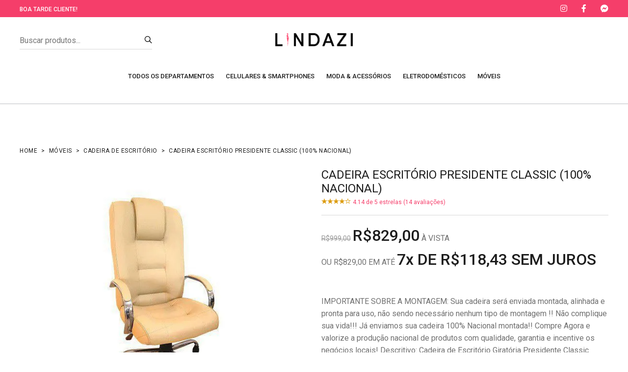

--- FILE ---
content_type: text/html; charset=UTF-8
request_url: https://lindazi.com/cadeira-escritorio-presidente-classic-100-nacional-comprealegre/af14f8dc30/
body_size: 21096
content:

<!DOCTYPE html>
<html class="no-js" lang="pt-BR">
<head class="loadOverlay">
<meta http-equiv="content-type" content="text/html;charset=UTF-8"/>
<meta charset="utf-8"/>
<title>Cadeira Escritório Presidente Classic (100% Nacional) | Lindazi</title>
<meta name="viewport" content="width=device-width, initial-scale=1.0, maximum-scale=1.0, user-scalable=no"/>
<meta content="<p>IMPORTANTE SOBRE A MONTAGEM: Sua cadeira será enviada montada, alinhada e pronta para uso, não sendo necessário nenhum tipo de montagem !! Não complique sua vida!!! Já enviamos sua cadeira 100% Nacional montada!! Compre Agora e valorize a produção nacional de produtos com qualidade, garantia e incentive os negócios locais! Descritivo: Cadeira de Escritório Giratória Presidente Classic Braço e base cromados, mecanismo de reclínio ( até 102o) com travamento e ajuste de tensão do relax. Sistema de subida pneumático, rodízios de duplo giro. Possui madeira multilaminada com 14mm de espessura, estofada com espumas de densidade D33 no assento e D28 no encosto. Medidas: Altura de 115 a 125cm, largura 62cm, profundidade total 62cm e profundidade do assento 49cm. Altura do assento ao chão: 45 a 55cm, altura do braço ao chão: 65 a 75cm, suporta até 130kg. Produção 100% Nacional, com garantia de fábrica e peças de reposição.</p>" name="description"/>
<meta name="keywords" content="Móveis, Cadeira de Escritório, Cadeira Escritório Presidente Classic (100% Nacional)"/>
<meta content="" name="author"/>
<meta name="referrer" content="no-referrer">
<meta name="mobile-web-app-capable" content="yes">
<meta name="apple-mobile-web-app-capable" content="yes">
<meta name="application-name" content="Lindazi">
<meta name="apple-mobile-web-app-title" content="Lindazi">
<meta name="theme-color" content="#F53E6A">
<meta name="msapplication-navbutton-color" content="#F53E6A">
<meta name="apple-mobile-web-app-status-bar-style" content="black">
<meta name="msapplication-starturl" content="https://lindazi.com">
<meta name="facebook-domain-verification" content="6e5atf5sxzli4pr1189pk41vi7f7ak"/>
<meta name="google-site-verification" content="1CkqstsOpsPmdQ6JRk1NZAGVgql__8TUVqwvs2qBOMQ"/>
<meta property="fb:app_id" content="1014041315465595"/>
<meta property="og:locale" content="pt_BR"/>
<meta property="og:url" content="https://lindazi.com/cadeira-escritorio-presidente-classic-100-nacional-comprealegre/af14f8dc30/"/>
<meta property="og:type" content="product"/>
<meta property="og:title" content="Cadeira Escritório Presidente Classic (100% Nacional) | Lindazi"/>
<meta property="og:description" content="<p>IMPORTANTE SOBRE A MONTAGEM: Sua cadeira será enviada montada, alinhada e pronta para uso, não sendo necessário nenhum tipo de montagem !! Não complique sua vida!!! Já enviamos sua cadeira 100% Nacional montada!! Compre Agora e valorize a produção nacional de produtos com qualidade, garantia e incentive os negócios locais! Descritivo: Cadeira de Escritório Giratória Presidente Classic Braço e base cromados, mecanismo de reclínio ( até 102o) com travamento e ajuste de tensão do relax. Sistema de subida pneumático, rodízios de duplo giro. Possui madeira multilaminada com 14mm de espessura, estofada com espumas de densidade D33 no assento e D28 no encosto. Medidas: Altura de 115 a 125cm, largura 62cm, profundidade total 62cm e profundidade do assento 49cm. Altura do assento ao chão: 45 a 55cm, altura do braço ao chão: 65 a 75cm, suporta até 130kg. Produção 100% Nacional, com garantia de fábrica e peças de reposição.</p>"/>
<meta property="og:image" content="https://cdn.lindazi.com/uploads/produtos-p1/af14f8dc30/5734e3f2f7d0b0f0f93d2364b2d28b19.webp"/>
<meta property="og:image:alt" content="Cadeira Escritório Presidente Classic (100% Nacional) | Lindazi"/>
<meta property="og:price:amount" content="829.00">
<meta property="og:price:currency" content="BRL">
<meta property="og:availability" content="out of stock">
<meta property="product:condition" content="new">
<meta property="product:availability" content="out of stock">
<meta property="product:price:amount" content="829.00">
<meta property="product:price:currency" content="BRL">
<meta property="twitter:card" content="summary_large_image">
<meta property="twitter:url" content="https://lindazi.com/cadeira-escritorio-presidente-classic-100-nacional-comprealegre/af14f8dc30/">
<meta property="twitter:title" content="Cadeira Escritório Presidente Classic (100% Nacional) | Lindazi">
<meta property="twitter:description" content="<p>IMPORTANTE SOBRE A MONTAGEM: Sua cadeira será enviada montada, alinhada e pronta para uso, não sendo necessário nenhum tipo de montagem !! Não complique sua vida!!! Já enviamos sua cadeira 100% Nacional montada!! Compre Agora e valorize a produção nacional de produtos com qualidade, garantia e incentive os negócios locais! Descritivo: Cadeira de Escritório Giratória Presidente Classic Braço e base cromados, mecanismo de reclínio ( até 102o) com travamento e ajuste de tensão do relax. Sistema de subida pneumático, rodízios de duplo giro. Possui madeira multilaminada com 14mm de espessura, estofada com espumas de densidade D33 no assento e D28 no encosto. Medidas: Altura de 115 a 125cm, largura 62cm, profundidade total 62cm e profundidade do assento 49cm. Altura do assento ao chão: 45 a 55cm, altura do braço ao chão: 65 a 75cm, suporta até 130kg. Produção 100% Nacional, com garantia de fábrica e peças de reposição.</p>">
<meta property="twitter:image" content="https://cdn.lindazi.com/uploads/produtos-p1/af14f8dc30/5734e3f2f7d0b0f0f93d2364b2d28b19.webp">
<link rel="shortcut icon" type="image/webp" sizes="192x192" href="https://cdn.lindazi.com/uploads/website/1/1_192x192.webp">
<link rel="apple-touch-icon" type="image/webp" href="https://cdn.lindazi.com/uploads/website/1/2_192x192.webp"/>
<link rel="apple-touch-icon" type="image/webp" sizes="152x152" href="https://cdn.lindazi.com/uploads/website/1/2_152x152.webp"/>
<link rel="apple-touch-icon" type="image/webp" sizes="180x180" href="https://cdn.lindazi.com/uploads/website/1/2_180x180.webp"/>
<link rel="apple-touch-icon" type="image/webp" sizes="167x167" href="https://cdn.lindazi.com/uploads/website/1/2_167x167.webp"/>
<link rel="apple-touch-icon" type="image/webp" sizes="192x192" href="https://cdn.lindazi.com/uploads/website/1/2_192x192.webp"/>
<link rel="apple-touch-icon" type="image/webp" sizes="192x192" href="https://cdn.lindazi.com/uploads/website/1/2_512x512.webp"/>
<link rel="apple-touch-startup-image" media="(device-width: 414px) and (device-height: 896px) and (-webkit-device-pixel-ratio: 3)" type="image/webp" href="https://cdn.lindazi.com/uploads/website/1/splash-screen-1242x2688.webp">
<link rel="apple-touch-startup-image" media="(device-width: 414px) and (device-height: 896px) and (-webkit-device-pixel-ratio: 2)" type="image/webp" href="https://cdn.lindazi.com/uploads/website/1/splash-screen-828x1792.webp">
<link rel="apple-touch-startup-image" media="(device-width: 375px) and (device-height: 812px) and (-webkit-device-pixel-ratio: 3)" type="image/webp" href="https://cdn.lindazi.com/uploads/website/1/splash-screen-1125x2436.webp">
<link rel="apple-touch-startup-image" media="(device-width: 414px) and (device-height: 736px) and (-webkit-device-pixel-ratio: 3)" type="image/webp" href="https://cdn.lindazi.com/uploads/website/1/splash-screen-1242x2208.webp">
<link rel="apple-touch-startup-image" media="(device-width: 375px) and (device-height: 667px) and (-webkit-device-pixel-ratio: 2)" type="image/webp" href="https://cdn.lindazi.com/uploads/website/1/splash-screen-750x1334.webp">
<link rel="apple-touch-startup-image" media="(device-width: 1024px) and (device-height: 1366px) and (-webkit-device-pixel-ratio: 2)" type="image/webp" href="https://cdn.lindazi.com/uploads/website/1/splash-screen-2048x2732.webp">
<link rel="apple-touch-startup-image" media="(device-width: 834px) and (device-height: 1194px) and (-webkit-device-pixel-ratio: 2)" type="image/webp" href="https://cdn.lindazi.com/uploads/website/1/splash-screen-1668x2388.webp">
<link rel="apple-touch-startup-image" media="(device-width: 834px) and (device-height: 1112px) and (-webkit-device-pixel-ratio: 2)" type="image/webp" href="https://cdn.lindazi.com/uploads/website/1/splash-screen-1668x2224.webp">
<link rel="apple-touch-startup-image" media="(device-width: 768px) and (device-height: 1024px) and (-webkit-device-pixel-ratio: 2)" type="image/webp" href="https://cdn.lindazi.com/uploads/website/1/splash-screen-1536x2048.webp">
<link rel="manifest" id="manifest-pwa">
<link rel="stylesheet" href="/assets/css/vendor/vendor.min.css?t=2">
<link rel="stylesheet" href="/assets/css/plugins/plugins.min.css">
<link rel="stylesheet" href="/assets/plugins/fontawesome/css/all.min.css"/>
<link rel="stylesheet" href="/assets/css/style.min.css?t=1.0b">
<style>.destaque-externo{padding-bottom:20px}#destaque iframe{-webkit-transform:scale(.2);-webkit-transform-origin:0 0}@media (min-width:350px){#destaque iframe{-webkit-transform:scale(.3);-webkit-transform-origin:0 0}}@media (min-width:576px){#destaque iframe{-webkit-transform:scale(.4);-webkit-transform-origin:0 0}}@media (min-width:768px){#destaque iframe{-webkit-transform:scale(.5);-webkit-transform-origin:0 0}}@media (min-width:992px){#destaque iframe{-webkit-transform:scale(.6);-webkit-transform-origin:0 0}}@media (min-width:1200px){#destaque iframe{-webkit-transform:scale(1);-webkit-transform-origin:0 0}}</style>
</head><body class="template-color-1 pagina-produto" style="width: 100%;overflow-x: hidden"><noscript><meta HTTP-EQUIV="refresh" content="0;url='https://lindazi.com/cadeira-escritorio-presidente-classic-100-nacional-comprealegre/af14f8dc30/?PageSpeed=noscript'" /><style><!--table,div,span,font,p{display:none} --></style><div style="display:block">Please click <a href="https://lindazi.com/cadeira-escritorio-presidente-classic-100-nacional-comprealegre/af14f8dc30/?PageSpeed=noscript">here</a> if you are not redirected within a few seconds.</div></noscript>
<div class="main-wrapper">
<header class="main-header_area border-bottom">
<div class="header-top_area bg-primary_color white-text" style="background-color: #F53E6A">
<div class="container custom-space">
<div class="row">
<div class="col-lg-12">
<div class="header-top style-02">
<ul class="hassub-item">
<li class="has-sub">
<a href="javascript:void(0)" class="cumprimenta-cliente" data-nome-cliente=" Cliente">Olá</a>
</li>
</ul>
<ul class="hassub-item m-lg-auto ml-auto">
<li class="has-sub">
<a href="javascript:void(0)" class="text-uppercase text-titulo-header rosa robots-nocontent robots-noindex" data-toggle="modal" data-target="#modalAjuda"><noindex></noindex></a>
</li>
</ul>
<ul class="social-link d-none d-lg-block">
<li>
<a href="https://www.instagram.com/lojaslindazi/" data-toggle="tooltip" title="Instagram" target="_blank" rel="nofollow noopener noreferrer">
<i class="fab fa-instagram"></i>
</a>
</li>
<li>
<a href="https://www.facebook.com/lojaslindazi/" data-toggle="tooltip" title="Facebook" target="_blank" rel="nofollow noopener noreferrer">
<i class="fab fa-facebook-f"></i>
</a>
</li>
<li>
<a href="https://m.me/lojaslindazi" data-toggle="tooltip" title="Messeger" target="_blank" rel="nofollow noopener noreferrer">
<i class="fab fa-facebook-messenger"></i>
</a>
</li>
</ul>
</div>
</div>
</div>
</div>
</div>
<div class="middle-header_area pt-30 pb-0">
<div class="container custom-space">
<div class="row">
<div class="col-lg-3 d-none d-lg-block">
<div class="search-box with-border_bottom with-dark_color different-width">
<form id="searchbox-1" action="/busca/" method="get">
<input class="input-field w-100" name="q" type="search" autocomplete="off" autocapitalize="words" placeholder="Buscar produtos...">
<button class="search-btn" type="submit">
<i class="lastudioicon-zoom-2"></i>
</button>
</form>
</div>
</div>
<div class="col-lg-6 col-6">
<div class="header-logo">
<a href="/">
<img class="lazy" width="2760" height="524" src="https://cdn.lindazi.com/uploads/website/1/Logo-Lindazi.webp" alt="Lindazi">
</a>
</div>
</div>
<div class="col-lg-3 col-6">
<div class="header-right">
<ul>
<li class="d-block d-lg-none">
<a href="#searchBar" class="search-btn toolbar-btn">
<i class="lastudioicon-zoom-1"></i>
</a>
</li>
<li class="mobile-menu_wrap d-block d-lg-none">
<a href="#mobileMenu" class="mobile-menu_btn toolbar-btn pl-0">
<i class="lastudioicon-menu-3-1"></i>
</a>
</li>
</ul>
</div>
</div>
</div>
</div>
</div>
<div class="main-header ">
<div class="container custom-space">
<div class="row main-header_nav">
<div class="col-xl-12 d-none d-xl-flex justify-content-xl-center">
<div class="main-menu">
<nav class="main-nav __position-relative  d-flex justify-content-center">
<ul>
<li class="megamenu-holder">
<a class="" href="javascript:void(0)">TODOS OS DEPARTAMENTOS</a>
<div class="sku-megamenu_wrap different-width" style="width: 80vw;margin-left: auto;margin-right: auto;left: 0;right: 0;">
<ul class="sku-megamenu"><li><span class="title"></span><ul>
<li>
<a href="/ar-e-ventilacao/">AR E VENTILAÇÃO</a>
</li>
<li>
<a href="/audio/">ÁUDIO</a>
</li>
<li>
<a href="/bebe/">BEBÊ</a>
</li>
<li>
<a href="/beleza-e-perfumaria/">BELEZA E PERFUMARIA</a>
</li>
<li>
<a href="/brinquedos/">BRINQUEDOS</a>
</li>
<li>
<a href="/cama-mesa-e-banho/">CAMA, MESA E BANHO</a>
</li></li></ul><li><span class="title"></span><ul>
<li>
<a href="/casa-e-construcao/">CASA E CONSTRUÇÃO</a>
</li>
<li>
<a href="/casa-inteligente/">CASA INTELIGENTE</a>
</li>
<li>
<a href="/celulares-e-smartphones/">CELULARES E SMARTPHONES</a>
</li>
<li>
<a href="/colchoes/">COLCHÕES</a>
</li>
<li>
<a href="/eletrodomesticos/">ELETRODOMÉSTICOS</a>
</li>
<li>
<a href="/eletroportateis/">ELETROPORTÁTEIS</a>
</li></li></ul><li><span class="title"></span><ul>
<li>
<a href="/esporte-e-lazer/">ESPORTE E LAZER</a>
</li>
<li>
<a href="/ferramentas/">FERRAMENTAS</a>
</li>
<li>
<a href="/games/">GAMES</a>
</li>
<li>
<a href="/informatica/">INFORMÁTICA</a>
</li>
<li>
<a href="/livros/">LIVROS</a>
</li>
<li>
<a href="/moda-e-acessorios/">MODA E ACESSÓRIOS</a>
</li></li></ul><li><span class="title"></span><ul>
<li>
<a href="/moveis/">MÓVEIS</a>
</li>
<li>
<a href="/papelaria/">PAPELARIA</a>
</li>
<li>
<a href="/tv-e-video/">TV E VÍDEO</a>
</li>
<li>
<a href="/utilidades-domesticas/">UTILIDADES DOMÉSTICAS</a>
</li></li></ul></ul></div></li>
<li class="megamenu-holder">
<a class="" href="javascript:void(0)">CELULARES & SMARTPHONES</a>
<div class="sku-megamenu_wrap different-width" style="width: 80vw;margin-left: auto;margin-right: auto;left: 0;right: 0;">
<ul class="sku-megamenu">
<li>
<span class="title">O SMARTPHONE CERTO PARA VOCÊ</span><ul>
<li>
<a href="/celulares-e-smartphones/">CELULARES E SMARTPHONES</a>
</li></ul>
</li>
<li>
<span class="title">CATEGORIAS MAIS VENDIDAS</span><ul>
<li>
<a href="/celulares-e-smartphones/smartphone/">SMARTPHONE</a>
</li>
<li>
<a href="/celulares-e-smartphones/motorola/">MOTOROLA</a>
</li>
<li>
<a href="/celulares-e-smartphones/moto-g20/">MOTO G20</a>
</li>
<li>
<a href="/celulares-e-smartphones/galaxy-s22/">GALAXY S22</a>
</li>
<li>
<a href="/celulares-e-smartphones/moto-g10/">MOTO G10</a>
</li>
<li>
<a href="/celulares-e-smartphones/galaxy-a10s/">GALAXY A10S</a>
</li></ul><ul style="padding-bottom: 15px;"></ul><ul>
<li>
<a href="/celulares-e-smartphones/moto-g22/">MOTO G22</a>
</li>
<li>
<a href="/celulares-e-smartphones/celular-lg/">CELULAR LG</a>
</li>
<li>
<a href="/celulares-e-smartphones/galaxy-s21-ultra/">GALAXY S21 ULTRA</a>
</li>
<li>
<a href="/celulares-e-smartphones/galaxy-a02s/">GALAXY A02S</a>
</li>
<li>
<a href="/celulares-e-smartphones/moto-e7-e7-plus/">MOTO E7 / E7 PLUS</a>
</li>
<li>
<a href="/celulares-e-smartphones/motorola-edge-20-lite/">MOTOROLA EDGE 20 LITE</a>
</li></ul><ul style="padding-bottom: 15px;"></ul></li>
<li>
<ul>
<li>
<img style="width: auto;max-width: 100%;max-height: 300px;" class="img-full lazy" width="800" height="946" src="https://cdn.lindazi.com/uploads/menu-magazine/2/2.webp?cache=20210504150841">
</li>
</ul>
</li>
</ul>
</div>
</li>
<li class="megamenu-holder">
<a class="" href="javascript:void(0)">MODA & ACESSÓRIOS</a>
<div class="sku-megamenu_wrap different-width" style="width: 80vw;margin-left: auto;margin-right: auto;left: 0;right: 0;">
<ul class="sku-megamenu">
<li>
<span class="title">SUA BELEZA EM DIA</span><ul>
<li>
<a href="/moda-e-acessorios/">MODA E ACESSÓRIOS</a>
</li></ul>
</li>
<li>
<span class="title">CATEGORIAS MAIS VENDIDAS</span><ul>
<li>
<a href="/moda-e-acessorios/bolsas/">BOLSAS</a>
</li>
<li>
<a href="/moda-e-acessorios/bolsas-e-acessorios/">BOLSAS E ACESSÓRIOS</a>
</li>
<li>
<a href="/moda-e-acessorios/sandalia-feminina/">SANDÁLIA FEMININA</a>
</li>
<li>
<a href="/moda-e-acessorios/vestido-feminino/">VESTIDO FEMININO</a>
</li></ul></li>
<li>
<ul>
<li>
<img style="width: auto;max-width: 100%;max-height: 300px;" class="img-full lazy" width="1707" height="800" src="https://cdn.lindazi.com/uploads/menu-magazine/3/3.webp?cache=20210504150842">
</li>
</ul>
</li>
</ul>
</div>
</li>
<li class="megamenu-holder">
<a class="" href="javascript:void(0)">ELETRODOMÉSTICOS</a>
<div class="sku-megamenu_wrap different-width" style="width: 80vw;margin-left: auto;margin-right: auto;left: 0;right: 0;">
<ul class="sku-megamenu">
<li>
<span class="title">RENOVE SUA CASA</span><ul>
<li>
<a href="/eletrodomesticos/">ELETRODOMÉSTICOS</a>
</li></ul>
</li>
<li>
<span class="title">CATEGORIAS MAIS VENDIDAS</span><ul>
<li>
<a href="/eletrodomesticos/fogao/">FOGÃO</a>
</li>
<li>
<a href="/eletrodomesticos/geladeira-refrigerador/">GELADEIRA / REFRIGERADOR</a>
</li>
<li>
<a href="/eletrodomesticos/geladeira-duplex/">GELADEIRA DUPLEX</a>
</li>
<li>
<a href="/eletrodomesticos/micro-ondas/">MICRO-ONDAS</a>
</li>
<li>
<a href="/eletrodomesticos/fogao-5-bocas/">FOGÃO 5 BOCAS</a>
</li>
<li>
<a href="/eletrodomesticos/lava-e-seca/">LAVA E SECA</a>
</li></ul><ul style="padding-bottom: 15px;"></ul><ul>
<li>
<a href="/eletrodomesticos/cooktop/">COOKTOP</a>
</li>
<li>
<a href="/eletrodomesticos/forno-eletrico/">FORNO ELÉTRICO</a>
</li>
<li>
<a href="/eletrodomesticos/lampada-para-micro-ondas/">LÂMPADA PARA MICRO-ONDAS</a>
</li>
<li>
<a href="/eletrodomesticos/maquina-de-lavar/">MÁQUINA DE LAVAR</a>
</li>
<li>
<a href="/eletrodomesticos/geladeira--refrigerador/">GELADEIRA / REFRIGERADOR</a>
</li>
<li>
<a href="/eletrodomesticos/fornos-e-pecas/">FORNOS E PEÇAS</a>
</li></ul><ul style="padding-bottom: 15px;"></ul></li>
<li>
<ul>
<li>
<img style="width: auto;max-width: 100%;max-height: 300px;" class="img-full lazy" width="1067" height="800" src="https://cdn.lindazi.com/uploads/menu-magazine/5/5.webp?cache=20210504150842">
</li>
</ul>
</li>
</ul>
</div>
</li>
<li class="megamenu-holder">
<a class="" href="javascript:void(0)">MÓVEIS</a>
<div class="sku-megamenu_wrap different-width" style="width: 80vw;margin-left: auto;margin-right: auto;left: 0;right: 0;">
<ul class="sku-megamenu">
<li>
<span class="title">SUA CASA DO SEU JEITO</span><ul>
<li>
<a href="/moveis/">MÓVEIS</a>
</li></ul>
</li>
<li>
<span class="title">CATEGORIAS MAIS VENDIDAS</span><ul>
<li>
<a href="/moveis/guarda-roupa-roupeiro/">GUARDA-ROUPA / ROUPEIRO</a>
</li>
<li>
<a href="/moveis/cozinha-compacta-completa/">COZINHA COMPACTA / COMPLETA</a>
</li>
<li>
<a href="/moveis/guarda-roupa--roupeiro/">GUARDA-ROUPA / ROUPEIRO</a>
</li>
<li>
<a href="/moveis/sofa-3-lugares/">SOFÁ 3 LUGARES</a>
</li>
<li>
<a href="/moveis/sofas/">SOFÁS</a>
</li>
<li>
<a href="/moveis/quarto-de-bebe-completo/">QUARTO DE BEBÊ COMPLETO</a>
</li></ul><ul style="padding-bottom: 15px;"></ul><ul>
<li>
<a href="/moveis/moveis-para-escritorio/">MÓVEIS PARA ESCRITÓRIO</a>
</li>
<li>
<a href="/moveis/cadeira-gamer/">CADEIRA GAMER</a>
</li>
<li>
<a href="/moveis/cadeira-presidente-diretor/">CADEIRA PRESIDENTE / DIRETOR</a>
</li>
<li>
<a href="/moveis/cadeira-de-escritorio/">CADEIRA DE ESCRITÓRIO</a>
</li>
<li>
<a href="/moveis/escrivaninha-mesa-para-computador/">ESCRIVANINHA / MESA PARA COMPUTADOR</a>
</li>
<li>
<a href="/moveis/painel-para-tv/">PAINEL PARA TV</a>
</li></ul><ul style="padding-bottom: 15px;"></ul></li>
<li>
<ul>
<li>
<img style="width: auto;max-width: 100%;max-height: 300px;" class="img-full lazy" width="800" height="800" src="https://cdn.lindazi.com/uploads/menu-magazine/6/6.webp?cache=20210504150842">
</li>
</ul>
</li>
</ul>
</div>
</li>
</ul>
</nav>
</div>
</div>
</div>
</div>
</div>
<div class="main-header header-sticky">
<div class="middle-header_area pt-30 pb-0">
<div class="container custom-space">
<div class="row">
<div class="col-lg-3 d-none d-lg-block">
<div class="search-box with-border_bottom with-dark_color different-width">
<form id="searchbox" action="/busca/" method="get">
<input class="input-field w-100" name="q" type="search" autocomplete="off" autocapitalize="words" placeholder="Buscar produtos...">
<button class="search-btn" type="submit">
<i class="lastudioicon-zoom-2"></i>
</button>
</form>
</div>
</div>
<div class="col-lg-6 col-6">
<div class="header-logo">
<a href="/">
<img class="lazy" width="2760" height="524" src="https://cdn.lindazi.com/uploads/website/1/Logo-Lindazi.webp" alt="Lindazi">
</a>
</div>
</div>
<div class="col-lg-3 col-6">
<div class="header-right">
<ul>
<li class="mobile-menu_wrap d-block d-lg-none">
<a href="#mobileMenu" class="mobile-menu_btn toolbar-btn pl-0">
<i class="lastudioicon-menu-3-1"></i>
</a>
</li>
</ul>
</div>
</div>
</div>
</div>
</div>
<div class="container custom-space">
<div class="row main-header_nav">
<div class="col-xl-12 d-none d-xl-flex justify-content-xl-center">
<div class="main-menu">
<nav class="main-nav __position-relative  d-flex justify-content-center">
<ul>
<li class="megamenu-holder">
<a class="" href="javascript:void(0)">TODOS OS DEPARTAMENTOS</a>
<div class="sku-megamenu_wrap different-width" style="width: 80vw;margin-left: auto;margin-right: auto;left: 0;right: 0;">
<ul class="sku-megamenu"><li><span class="title"></span><ul>
<li>
<a href="/ar-e-ventilacao/">AR E VENTILAÇÃO</a>
</li>
<li>
<a href="/audio/">ÁUDIO</a>
</li>
<li>
<a href="/bebe/">BEBÊ</a>
</li>
<li>
<a href="/beleza-e-perfumaria/">BELEZA E PERFUMARIA</a>
</li>
<li>
<a href="/brinquedos/">BRINQUEDOS</a>
</li>
<li>
<a href="/cama-mesa-e-banho/">CAMA, MESA E BANHO</a>
</li></li></ul><li><span class="title"></span><ul>
<li>
<a href="/casa-e-construcao/">CASA E CONSTRUÇÃO</a>
</li>
<li>
<a href="/casa-inteligente/">CASA INTELIGENTE</a>
</li>
<li>
<a href="/celulares-e-smartphones/">CELULARES E SMARTPHONES</a>
</li>
<li>
<a href="/colchoes/">COLCHÕES</a>
</li>
<li>
<a href="/eletrodomesticos/">ELETRODOMÉSTICOS</a>
</li>
<li>
<a href="/eletroportateis/">ELETROPORTÁTEIS</a>
</li></li></ul><li><span class="title"></span><ul>
<li>
<a href="/esporte-e-lazer/">ESPORTE E LAZER</a>
</li>
<li>
<a href="/ferramentas/">FERRAMENTAS</a>
</li>
<li>
<a href="/games/">GAMES</a>
</li>
<li>
<a href="/informatica/">INFORMÁTICA</a>
</li>
<li>
<a href="/livros/">LIVROS</a>
</li>
<li>
<a href="/moda-e-acessorios/">MODA E ACESSÓRIOS</a>
</li></li></ul><li><span class="title"></span><ul>
<li>
<a href="/moveis/">MÓVEIS</a>
</li>
<li>
<a href="/papelaria/">PAPELARIA</a>
</li>
<li>
<a href="/tv-e-video/">TV E VÍDEO</a>
</li>
<li>
<a href="/utilidades-domesticas/">UTILIDADES DOMÉSTICAS</a>
</li></li></ul></ul></div></li>
<li class="megamenu-holder">
<a class="" href="javascript:void(0)">CELULARES & SMARTPHONES</a>
<div class="sku-megamenu_wrap different-width" style="width: 80vw;margin-left: auto;margin-right: auto;left: 0;right: 0;">
<ul class="sku-megamenu">
<li>
<span class="title">O SMARTPHONE CERTO PARA VOCÊ</span><ul>
<li>
<a href="/celulares-e-smartphones/">CELULARES E SMARTPHONES</a>
</li></ul>
</li>
<li>
<span class="title">CATEGORIAS MAIS VENDIDAS</span><ul>
<li>
<a href="/celulares-e-smartphones/smartphone/">SMARTPHONE</a>
</li>
<li>
<a href="/celulares-e-smartphones/motorola/">MOTOROLA</a>
</li>
<li>
<a href="/celulares-e-smartphones/moto-g20/">MOTO G20</a>
</li>
<li>
<a href="/celulares-e-smartphones/galaxy-s22/">GALAXY S22</a>
</li>
<li>
<a href="/celulares-e-smartphones/moto-g10/">MOTO G10</a>
</li>
<li>
<a href="/celulares-e-smartphones/galaxy-a10s/">GALAXY A10S</a>
</li></ul><ul style="padding-bottom: 15px;"></ul><ul>
<li>
<a href="/celulares-e-smartphones/moto-g22/">MOTO G22</a>
</li>
<li>
<a href="/celulares-e-smartphones/celular-lg/">CELULAR LG</a>
</li>
<li>
<a href="/celulares-e-smartphones/galaxy-s21-ultra/">GALAXY S21 ULTRA</a>
</li>
<li>
<a href="/celulares-e-smartphones/galaxy-a02s/">GALAXY A02S</a>
</li>
<li>
<a href="/celulares-e-smartphones/moto-e7-e7-plus/">MOTO E7 / E7 PLUS</a>
</li>
<li>
<a href="/celulares-e-smartphones/motorola-edge-20-lite/">MOTOROLA EDGE 20 LITE</a>
</li></ul><ul style="padding-bottom: 15px;"></ul></li>
<li>
<ul>
<li>
<img style="width: auto;max-width: 100%;max-height: 300px;" class="img-full lazy" width="800" height="946" src="https://cdn.lindazi.com/uploads/menu-magazine/2/2.webp?cache=20210504150841">
</li>
</ul>
</li>
</ul>
</div>
</li>
<li class="megamenu-holder">
<a class="" href="javascript:void(0)">MODA & ACESSÓRIOS</a>
<div class="sku-megamenu_wrap different-width" style="width: 80vw;margin-left: auto;margin-right: auto;left: 0;right: 0;">
<ul class="sku-megamenu">
<li>
<span class="title">SUA BELEZA EM DIA</span><ul>
<li>
<a href="/moda-e-acessorios/">MODA E ACESSÓRIOS</a>
</li></ul>
</li>
<li>
<span class="title">CATEGORIAS MAIS VENDIDAS</span><ul>
<li>
<a href="/moda-e-acessorios/bolsas/">BOLSAS</a>
</li>
<li>
<a href="/moda-e-acessorios/bolsas-e-acessorios/">BOLSAS E ACESSÓRIOS</a>
</li>
<li>
<a href="/moda-e-acessorios/sandalia-feminina/">SANDÁLIA FEMININA</a>
</li>
<li>
<a href="/moda-e-acessorios/vestido-feminino/">VESTIDO FEMININO</a>
</li></ul></li>
<li>
<ul>
<li>
<img style="width: auto;max-width: 100%;max-height: 300px;" class="img-full lazy" width="1707" height="800" src="https://cdn.lindazi.com/uploads/menu-magazine/3/3.webp?cache=20210504150842">
</li>
</ul>
</li>
</ul>
</div>
</li>
<li class="megamenu-holder">
<a class="" href="javascript:void(0)">ELETRODOMÉSTICOS</a>
<div class="sku-megamenu_wrap different-width" style="width: 80vw;margin-left: auto;margin-right: auto;left: 0;right: 0;">
<ul class="sku-megamenu">
<li>
<span class="title">RENOVE SUA CASA</span><ul>
<li>
<a href="/eletrodomesticos/">ELETRODOMÉSTICOS</a>
</li></ul>
</li>
<li>
<span class="title">CATEGORIAS MAIS VENDIDAS</span><ul>
<li>
<a href="/eletrodomesticos/fogao/">FOGÃO</a>
</li>
<li>
<a href="/eletrodomesticos/geladeira-refrigerador/">GELADEIRA / REFRIGERADOR</a>
</li>
<li>
<a href="/eletrodomesticos/geladeira-duplex/">GELADEIRA DUPLEX</a>
</li>
<li>
<a href="/eletrodomesticos/micro-ondas/">MICRO-ONDAS</a>
</li>
<li>
<a href="/eletrodomesticos/fogao-5-bocas/">FOGÃO 5 BOCAS</a>
</li>
<li>
<a href="/eletrodomesticos/lava-e-seca/">LAVA E SECA</a>
</li></ul><ul style="padding-bottom: 15px;"></ul><ul>
<li>
<a href="/eletrodomesticos/cooktop/">COOKTOP</a>
</li>
<li>
<a href="/eletrodomesticos/forno-eletrico/">FORNO ELÉTRICO</a>
</li>
<li>
<a href="/eletrodomesticos/lampada-para-micro-ondas/">LÂMPADA PARA MICRO-ONDAS</a>
</li>
<li>
<a href="/eletrodomesticos/maquina-de-lavar/">MÁQUINA DE LAVAR</a>
</li>
<li>
<a href="/eletrodomesticos/geladeira--refrigerador/">GELADEIRA / REFRIGERADOR</a>
</li>
<li>
<a href="/eletrodomesticos/fornos-e-pecas/">FORNOS E PEÇAS</a>
</li></ul><ul style="padding-bottom: 15px;"></ul></li>
<li>
<ul>
<li>
<img style="width: auto;max-width: 100%;max-height: 300px;" class="img-full lazy" width="1067" height="800" src="https://cdn.lindazi.com/uploads/menu-magazine/5/5.webp?cache=20210504150842">
</li>
</ul>
</li>
</ul>
</div>
</li>
<li class="megamenu-holder">
<a class="" href="javascript:void(0)">MÓVEIS</a>
<div class="sku-megamenu_wrap different-width" style="width: 80vw;margin-left: auto;margin-right: auto;left: 0;right: 0;">
<ul class="sku-megamenu">
<li>
<span class="title">SUA CASA DO SEU JEITO</span><ul>
<li>
<a href="/moveis/">MÓVEIS</a>
</li></ul>
</li>
<li>
<span class="title">CATEGORIAS MAIS VENDIDAS</span><ul>
<li>
<a href="/moveis/guarda-roupa-roupeiro/">GUARDA-ROUPA / ROUPEIRO</a>
</li>
<li>
<a href="/moveis/cozinha-compacta-completa/">COZINHA COMPACTA / COMPLETA</a>
</li>
<li>
<a href="/moveis/guarda-roupa--roupeiro/">GUARDA-ROUPA / ROUPEIRO</a>
</li>
<li>
<a href="/moveis/sofa-3-lugares/">SOFÁ 3 LUGARES</a>
</li>
<li>
<a href="/moveis/sofas/">SOFÁS</a>
</li>
<li>
<a href="/moveis/quarto-de-bebe-completo/">QUARTO DE BEBÊ COMPLETO</a>
</li></ul><ul style="padding-bottom: 15px;"></ul><ul>
<li>
<a href="/moveis/moveis-para-escritorio/">MÓVEIS PARA ESCRITÓRIO</a>
</li>
<li>
<a href="/moveis/cadeira-gamer/">CADEIRA GAMER</a>
</li>
<li>
<a href="/moveis/cadeira-presidente-diretor/">CADEIRA PRESIDENTE / DIRETOR</a>
</li>
<li>
<a href="/moveis/cadeira-de-escritorio/">CADEIRA DE ESCRITÓRIO</a>
</li>
<li>
<a href="/moveis/escrivaninha-mesa-para-computador/">ESCRIVANINHA / MESA PARA COMPUTADOR</a>
</li>
<li>
<a href="/moveis/painel-para-tv/">PAINEL PARA TV</a>
</li></ul><ul style="padding-bottom: 15px;"></ul></li>
<li>
<ul>
<li>
<img style="width: auto;max-width: 100%;max-height: 300px;" class="img-full lazy" width="800" height="800" src="https://cdn.lindazi.com/uploads/menu-magazine/6/6.webp?cache=20210504150842">
</li>
</ul>
</li>
</ul>
</div>
</li>
</ul>
</nav>
</div>
</div>
</div>
</div>
</div>
<div class="mobile-menu_wrapper" id="mobileMenu">
<div class="offcanvas-body">
<div class="inner-body">
<div class="offcanvas-top">
<a href="#" class="btn-close"><i class="lastudioicon-e-remove"></i></a>
</div>
<div class="offcanvas-menu_area">
<nav class="offcanvas-navigation">
<ul class="mobile-menu">
<li class="menu-item-has-children active">
<a href="#">
<span class="mm-text">TODOS OS DEPARTAMENTOS<i class="lastudioicon-down-arrow"></i>
</span>
</a>
<ul class="sub-menu">
<li>
<a href="/ar-e-ventilacao/">
<span class="mm-text">AR E VENTILAÇÃO</span>
</a>
</li>
<li>
<a href="/audio/">
<span class="mm-text">ÁUDIO</span>
</a>
</li>
<li>
<a href="/bebe/">
<span class="mm-text">BEBÊ</span>
</a>
</li>
<li>
<a href="/beleza-e-perfumaria/">
<span class="mm-text">BELEZA E PERFUMARIA</span>
</a>
</li>
<li>
<a href="/brinquedos/">
<span class="mm-text">BRINQUEDOS</span>
</a>
</li>
<li>
<a href="/cama-mesa-e-banho/">
<span class="mm-text">CAMA, MESA E BANHO</span>
</a>
</li>
<li>
<a href="/casa-e-construcao/">
<span class="mm-text">CASA E CONSTRUÇÃO</span>
</a>
</li>
<li>
<a href="/casa-inteligente/">
<span class="mm-text">CASA INTELIGENTE</span>
</a>
</li>
<li>
<a href="/celulares-e-smartphones/">
<span class="mm-text">CELULARES E SMARTPHONES</span>
</a>
</li>
<li>
<a href="/colchoes/">
<span class="mm-text">COLCHÕES</span>
</a>
</li>
<li>
<a href="/eletrodomesticos/">
<span class="mm-text">ELETRODOMÉSTICOS</span>
</a>
</li>
<li>
<a href="/eletroportateis/">
<span class="mm-text">ELETROPORTÁTEIS</span>
</a>
</li>
<li>
<a href="/esporte-e-lazer/">
<span class="mm-text">ESPORTE E LAZER</span>
</a>
</li>
<li>
<a href="/ferramentas/">
<span class="mm-text">FERRAMENTAS</span>
</a>
</li>
<li>
<a href="/games/">
<span class="mm-text">GAMES</span>
</a>
</li>
<li>
<a href="/informatica/">
<span class="mm-text">INFORMÁTICA</span>
</a>
</li>
<li>
<a href="/livros/">
<span class="mm-text">LIVROS</span>
</a>
</li>
<li>
<a href="/moda-e-acessorios/">
<span class="mm-text">MODA E ACESSÓRIOS</span>
</a>
</li>
<li>
<a href="/moveis/">
<span class="mm-text">MÓVEIS</span>
</a>
</li>
<li>
<a href="/papelaria/">
<span class="mm-text">PAPELARIA</span>
</a>
</li>
<li>
<a href="/tv-e-video/">
<span class="mm-text">TV E VÍDEO</span>
</a>
</li>
<li>
<a href="/utilidades-domesticas/">
<span class="mm-text">UTILIDADES DOMÉSTICAS</span>
</a>
</li></ul></li>
<li class="menu-item-has-children active">
<a href="#">
<span class="mm-text">Celulares & Smartphones
<i class="lastudioicon-down-arrow"></i>
</span>
</a>
<ul class="sub-menu">
<li class="menu-item-has-children">
<a href="#">
<span class="mm-text">O SMARTPHONE CERTO PARA VOCÊ <i class="lastudioicon-down-arrow"></i></span>
</a>
<ul class="sub-menu">
<li>
<a href="/celulares-e-smartphones/">
<span class="mm-text">CELULARES E SMARTPHONES</span>
</a>
</li> </ul>
</li>
<li class="menu-item-has-children">
<a href="#">
<span class="mm-text">CATEGORIAS MAIS VENDIDAS <i class="lastudioicon-down-arrow"></i></span>
</a>
<ul class="sub-menu">
<li>
<a href="/celulares-e-smartphones/smartphone/">
<span class="mm-text">SMARTPHONE</span>
</a>
</li>
<li>
<a href="/celulares-e-smartphones/motorola/">
<span class="mm-text">MOTOROLA</span>
</a>
</li>
<li>
<a href="/celulares-e-smartphones/moto-g20/">
<span class="mm-text">MOTO G20</span>
</a>
</li>
<li>
<a href="/celulares-e-smartphones/galaxy-s22/">
<span class="mm-text">GALAXY S22</span>
</a>
</li>
<li>
<a href="/celulares-e-smartphones/moto-g10/">
<span class="mm-text">MOTO G10</span>
</a>
</li>
<li>
<a href="/celulares-e-smartphones/galaxy-a10s/">
<span class="mm-text">GALAXY A10S</span>
</a>
</li>
<li>
<a href="/celulares-e-smartphones/moto-g22/">
<span class="mm-text">MOTO G22</span>
</a>
</li>
<li>
<a href="/celulares-e-smartphones/celular-lg/">
<span class="mm-text">CELULAR LG</span>
</a>
</li>
<li>
<a href="/celulares-e-smartphones/galaxy-s21-ultra/">
<span class="mm-text">GALAXY S21 ULTRA</span>
</a>
</li>
<li>
<a href="/celulares-e-smartphones/galaxy-a02s/">
<span class="mm-text">GALAXY A02S</span>
</a>
</li>
<li>
<a href="/celulares-e-smartphones/moto-e7-e7-plus/">
<span class="mm-text">MOTO E7 / E7 PLUS</span>
</a>
</li>
<li>
<a href="/celulares-e-smartphones/motorola-edge-20-lite/">
<span class="mm-text">MOTOROLA EDGE 20 LITE</span>
</a>
</li>
</ul>
</li>
</ul>
</li>
<li class="menu-item-has-children active">
<a href="#">
<span class="mm-text">Moda & Acessórios
<i class="lastudioicon-down-arrow"></i>
</span>
</a>
<ul class="sub-menu">
<li class="menu-item-has-children">
<a href="#">
<span class="mm-text">SUA BELEZA EM DIA <i class="lastudioicon-down-arrow"></i></span>
</a>
<ul class="sub-menu">
<li>
<a href="/moda-e-acessorios/">
<span class="mm-text">MODA E ACESSÓRIOS</span>
</a>
</li> </ul>
</li>
<li class="menu-item-has-children">
<a href="#">
<span class="mm-text">CATEGORIAS MAIS VENDIDAS <i class="lastudioicon-down-arrow"></i></span>
</a>
<ul class="sub-menu">
<li>
<a href="/moda-e-acessorios/bolsas/">
<span class="mm-text">BOLSAS</span>
</a>
</li>
<li>
<a href="/moda-e-acessorios/bolsas-e-acessorios/">
<span class="mm-text">BOLSAS E ACESSÓRIOS</span>
</a>
</li>
<li>
<a href="/moda-e-acessorios/sandalia-feminina/">
<span class="mm-text">SANDÁLIA FEMININA</span>
</a>
</li>
<li>
<a href="/moda-e-acessorios/vestido-feminino/">
<span class="mm-text">VESTIDO FEMININO</span>
</a>
</li>
</ul>
</li>
</ul>
</li>
<li class="menu-item-has-children active">
<a href="#">
<span class="mm-text">Eletrodomésticos
<i class="lastudioicon-down-arrow"></i>
</span>
</a>
<ul class="sub-menu">
<li class="menu-item-has-children">
<a href="#">
<span class="mm-text">RENOVE SUA CASA <i class="lastudioicon-down-arrow"></i></span>
</a>
<ul class="sub-menu">
<li>
<a href="/eletrodomesticos/">
<span class="mm-text">ELETRODOMÉSTICOS</span>
</a>
</li> </ul>
</li>
<li class="menu-item-has-children">
<a href="#">
<span class="mm-text">CATEGORIAS MAIS VENDIDAS <i class="lastudioicon-down-arrow"></i></span>
</a>
<ul class="sub-menu">
<li>
<a href="/eletrodomesticos/fogao/">
<span class="mm-text">FOGÃO</span>
</a>
</li>
<li>
<a href="/eletrodomesticos/geladeira-refrigerador/">
<span class="mm-text">GELADEIRA / REFRIGERADOR</span>
</a>
</li>
<li>
<a href="/eletrodomesticos/geladeira-duplex/">
<span class="mm-text">GELADEIRA DUPLEX</span>
</a>
</li>
<li>
<a href="/eletrodomesticos/micro-ondas/">
<span class="mm-text">MICRO-ONDAS</span>
</a>
</li>
<li>
<a href="/eletrodomesticos/fogao-5-bocas/">
<span class="mm-text">FOGÃO 5 BOCAS</span>
</a>
</li>
<li>
<a href="/eletrodomesticos/lava-e-seca/">
<span class="mm-text">LAVA E SECA</span>
</a>
</li>
<li>
<a href="/eletrodomesticos/cooktop/">
<span class="mm-text">COOKTOP</span>
</a>
</li>
<li>
<a href="/eletrodomesticos/forno-eletrico/">
<span class="mm-text">FORNO ELÉTRICO</span>
</a>
</li>
<li>
<a href="/eletrodomesticos/lampada-para-micro-ondas/">
<span class="mm-text">LÂMPADA PARA MICRO-ONDAS</span>
</a>
</li>
<li>
<a href="/eletrodomesticos/maquina-de-lavar/">
<span class="mm-text">MÁQUINA DE LAVAR</span>
</a>
</li>
<li>
<a href="/eletrodomesticos/geladeira--refrigerador/">
<span class="mm-text">GELADEIRA / REFRIGERADOR</span>
</a>
</li>
<li>
<a href="/eletrodomesticos/fornos-e-pecas/">
<span class="mm-text">FORNOS E PEÇAS</span>
</a>
</li>
</ul>
</li>
</ul>
</li>
<li class="menu-item-has-children active">
<a href="#">
<span class="mm-text">Móveis
<i class="lastudioicon-down-arrow"></i>
</span>
</a>
<ul class="sub-menu">
<li class="menu-item-has-children">
<a href="#">
<span class="mm-text">SUA CASA DO SEU JEITO <i class="lastudioicon-down-arrow"></i></span>
</a>
<ul class="sub-menu">
<li>
<a href="/moveis/">
<span class="mm-text">MÓVEIS</span>
</a>
</li> </ul>
</li>
<li class="menu-item-has-children">
<a href="#">
<span class="mm-text">CATEGORIAS MAIS VENDIDAS <i class="lastudioicon-down-arrow"></i></span>
</a>
<ul class="sub-menu">
<li>
<a href="/moveis/guarda-roupa-roupeiro/">
<span class="mm-text">GUARDA-ROUPA / ROUPEIRO</span>
</a>
</li>
<li>
<a href="/moveis/cozinha-compacta-completa/">
<span class="mm-text">COZINHA COMPACTA / COMPLETA</span>
</a>
</li>
<li>
<a href="/moveis/guarda-roupa--roupeiro/">
<span class="mm-text">GUARDA-ROUPA / ROUPEIRO</span>
</a>
</li>
<li>
<a href="/moveis/sofa-3-lugares/">
<span class="mm-text">SOFÁ 3 LUGARES</span>
</a>
</li>
<li>
<a href="/moveis/sofas/">
<span class="mm-text">SOFÁS</span>
</a>
</li>
<li>
<a href="/moveis/quarto-de-bebe-completo/">
<span class="mm-text">QUARTO DE BEBÊ COMPLETO</span>
</a>
</li>
<li>
<a href="/moveis/moveis-para-escritorio/">
<span class="mm-text">MÓVEIS PARA ESCRITÓRIO</span>
</a>
</li>
<li>
<a href="/moveis/cadeira-gamer/">
<span class="mm-text">CADEIRA GAMER</span>
</a>
</li>
<li>
<a href="/moveis/cadeira-presidente-diretor/">
<span class="mm-text">CADEIRA PRESIDENTE / DIRETOR</span>
</a>
</li>
<li>
<a href="/moveis/cadeira-de-escritorio/">
<span class="mm-text">CADEIRA DE ESCRITÓRIO</span>
</a>
</li>
<li>
<a href="/moveis/escrivaninha-mesa-para-computador/">
<span class="mm-text">ESCRIVANINHA / MESA PARA COMPUTADOR</span>
</a>
</li>
<li>
<a href="/moveis/painel-para-tv/">
<span class="mm-text">PAINEL PARA TV</span>
</a>
</li>
</ul>
</li>
</ul>
</li>
</ul>
</nav>
</div>
</div>
</div>
</div>
<div class="offcanvas-search_wrapper" id="searchBar">
<div class="offcanvas-body">
<div class="container h-100">
<div class="offcanvas-search">
<div class="offcanvas-top">
<a href="#" class="btn-close"><i class="lastudioicon-e-remove"></i></a>
</div>
<span class="searchbox-info">Digite o que deseja buscar e aperte <b>enter</b></span>
<form class="hm-searchbox" action="/busca/" method="get">
<input class="input-field w-100" type="search" name="q" autocomplete="off" autocapitalize="words" placeholder="Buscar produtos...">
<button class="search-btn" type="submit"><i class="lastudioicon-zoom-1"></i></button>
</form>
</div>
</div>
</div>
</div>
<div class="global-overlay"></div>
</header>
<main class="main-content" itemscope itemtype="https://schema.org/Product">
<div itemprop="brand" itemtype="https://schema.org/Brand" itemscope>
<meta id="brand-produto" itemprop="name" content="Comprealegre"/>
</div>
<meta itemprop="name" content="Cadeira Escritório Presidente Classic (100% Nacional)"/>
<meta itemprop="description" content="<p>IMPORTANTE SOBRE A MONTAGEM: Sua cadeira será enviada montada, alinhada e pronta para uso, não sendo necessário nenhum tipo de montagem !! Não complique sua vida!!! Já enviamos sua cadeira 100% Nacional montada!! Compre Agora e valorize a produção nacional de produtos com qualidade, garantia e incentive os negócios locais! Descritivo: Cadeira de Escritório Giratória Presidente Classic Braço e base cromados, mecanismo de reclínio ( até 102o) com travamento e ajuste de tensão do relax. Sistema de subida pneumático, rodízios de duplo giro. Possui madeira multilaminada com 14mm de espessura, estofada com espumas de densidade D33 no assento e D28 no encosto. Medidas: Altura de 115 a 125cm, largura 62cm, profundidade total 62cm e profundidade do assento 49cm. Altura do assento ao chão: 45 a 55cm, altura do braço ao chão: 65 a 75cm, suporta até 130kg. Produção 100% Nacional, com garantia de fábrica e peças de reposição.</p>"/>
<meta id="color-produto" itemprop="color" content="Mocassim">
<meta itemprop="url" content="https://lindazi.com/cadeira-escritorio-presidente-classic-100-nacional-comprealegre/af14f8dc30/"/>
<meta itemprop="gtin8" content="00000000">
<meta id="sku-produto" itemprop="sku" content="af14f8dc30"/>
<meta itemprop="image" content="https://cdn.lindazi.com/uploads/produtos-p1/af14f8dc30/5734e3f2f7d0b0f0f93d2364b2d28b19.webp"/>
<div itemtype="https://schema.org/Offer" itemscope="itemscope" itemprop="offers">
<link itemprop="availability" href="https://schema.org/OutOfStock" />
<meta content="BRL" itemprop="priceCurrency"/>
<meta itemprop="price" content="829.00"/>
<meta itemprop="priceValidUntil" content="2025-12-16"/>
<meta itemprop="url" content="https://lindazi.com/cadeira-escritorio-presidente-classic-100-nacional-comprealegre/af14f8dc30/"/>
<meta itemprop="itemCondition" content="NewCondition"/>
</div>
<div class="breadcrumb-area with-border pb-4">
<div class="container custom-space">
<div class="row">
<div class="col-lg-12">
<div class="with-page_nav">
<div class="breadcrumb-content">
<ul>
<li><a href="/">Home</a></li>
<li><a href="/moveis/">Móveis</a></li>
<li><a href="/moveis/cadeira-de-escritorio/">Cadeira de Escritório</a></li>
<li>Cadeira Escritório Presidente Classic (100% Nacional)</li>
</ul>
</div>
</div>
</div>
</div>
</div>
</div>
<div class="product-detail_area">
<div class="container custom-space">
<div class="row">
<div class="col-lg-6">
<div class="product-detail_img" data-qtd="2">
<div class="slider-lindazi slider-produto-for lightgallery">
<div class="single-img zoom">
<img class="lazy" width="600" height="600" srcset="https://cdn.lindazi.com/uploads/produtos-p1/af14f8dc30/5734e3f2f7d0b0f0f93d2364b2d28b19-b.webp 600w, https://cdn.lindazi.com/uploads/produtos-p1/af14f8dc30/5734e3f2f7d0b0f0f93d2364b2d28b19.webp 600w" src="https://cdn.lindazi.com/uploads/produtos-p1/af14f8dc30/5734e3f2f7d0b0f0f93d2364b2d28b19.webp" alt="547969">
<div class="inner-stuff">
<ul>
<li class="gallery-item" data-src="https://cdn.lindazi.com/uploads/produtos-p1/af14f8dc30/5734e3f2f7d0b0f0f93d2364b2d28b19.webp">
<a href="javascript:void(0)">
<i class="lastudioicon-full-screen"></i>
</a>
</li>
</ul>
</div>
</div>
<div class="single-img zoom">
<img class="lazy" width="1600" height="1600" srcset="https://cdn.lindazi.com/uploads/produtos-p1/af14f8dc30/3c44d8d646ee5e998c354356788eacfb-b.webp 800w, https://cdn.lindazi.com/uploads/produtos-p1/af14f8dc30/3c44d8d646ee5e998c354356788eacfb.webp 1600w" src="https://cdn.lindazi.com/uploads/produtos-p1/af14f8dc30/3c44d8d646ee5e998c354356788eacfb.webp" alt="547970">
<div class="inner-stuff">
<ul>
<li class="gallery-item" data-src="https://cdn.lindazi.com/uploads/produtos-p1/af14f8dc30/3c44d8d646ee5e998c354356788eacfb.webp">
<a href="javascript:void(0)">
<i class="lastudioicon-full-screen"></i>
</a>
</li>
</ul>
</div>
</div> </div>
<div class="slider-lindazi slider-produto-nav">
<div class="single-img">
<img class="lazy" width="600" height="600" srcset="https://cdn.lindazi.com/uploads/produtos-p1/af14f8dc30/5734e3f2f7d0b0f0f93d2364b2d28b19-b.webp 600w, https://cdn.lindazi.com/uploads/produtos-p1/af14f8dc30/5734e3f2f7d0b0f0f93d2364b2d28b19.webp 600w" src="https://cdn.lindazi.com/uploads/produtos-p1/af14f8dc30/5734e3f2f7d0b0f0f93d2364b2d28b19.webp" alt="547969">
</div>
<div class="single-img">
<img class="lazy" width="1600" height="1600" srcset="https://cdn.lindazi.com/uploads/produtos-p1/af14f8dc30/3c44d8d646ee5e998c354356788eacfb-b.webp 800w, https://cdn.lindazi.com/uploads/produtos-p1/af14f8dc30/3c44d8d646ee5e998c354356788eacfb.webp 1600w" src="https://cdn.lindazi.com/uploads/produtos-p1/af14f8dc30/3c44d8d646ee5e998c354356788eacfb.webp" alt="547970">
</div> </div>
</div>
</div>
<div class="col-xl-6 col-lg-6">
<div class="product-detail_content">
<h1 class="heading text-uppercase mb-0">Cadeira Escritório Presidente Classic (100% Nacional)</h1>
<div class="product-info">
<a class="d-none" href="#">
<i class="lastudioicon-heart-2"></i>
</a>
<div class="customer-feedback">
<div class="rating-box" itemprop="aggregateRating" itemscope itemtype="https://schema.org/AggregateRating">
<meta itemprop="ratingCount" content="14">
<ul>
<li><i class="lastudioicon-star-rate-1"></i></li><li><i class="lastudioicon-star-rate-1"></i></li><li><i class="lastudioicon-star-rate-1"></i></li><li><i class="lastudioicon-star-rate-1"></i></li><li><i class="lastudioicon-star-rate-2"></i></li> <li>
<meta itemprop="worstRating" content="1"/>
<span class="gold" style="color: rgb(245, 62, 106) !important;">
<span class="rating" itemprop="ratingValue" class="gold" style="color: rgb(245, 62, 106) !important;">4.14</span> de <span class="gold" style="color: rgb(245, 62, 106) !important;" itemprop="bestRating">5</span> estrelas
</span>
<span class="gold" style="color: rgb(245, 62, 106) !important;">(<span class="gold" style="color: rgb(245, 62, 106) !important;">14</span> avaliações)</span>
</li>
</ul>
</div>
</div>
</div>
<div class="price-box">
<span class="old-price">R$999,00</span> <span class="new-price">R$829,00</span> À VISTA </div>
<div class="price-box">
OU R$829,00 EM ATÉ <span class="new-price">7x DE R$118,43 SEM JUROS</span>
</div>
<div class="price-box">
<span class="new-price"><span class="rosa text-uppercase"></span></span>
</div>
<p class="short-desc mb-0"><p>IMPORTANTE SOBRE A MONTAGEM: Sua cadeira será enviada montada, alinhada e pronta para uso, não sendo necessário nenhum tipo de montagem !! Não complique sua vida!!! Já enviamos sua cadeira 100% Nacional montada!! Compre Agora e valorize a produção nacional de produtos com qualidade, garantia e incentive os negócios locais! Descritivo: Cadeira de Escritório Giratória Presidente Classic Braço e base cromados, mecanismo de reclínio ( até 102o) com travamento e ajuste de tensão do relax. Sistema de subida pneumático, rodízios de duplo giro. Possui madeira multilaminada com 14mm de espessura, estofada com espumas de densidade D33 no assento e D28 no encosto. Medidas: Altura de 115 a 125cm, largura 62cm, profundidade total 62cm e profundidade do assento 49cm. Altura do assento ao chão: 45 a 55cm, altura do braço ao chão: 65 a 75cm, suporta até 130kg. Produção 100% Nacional, com garantia de fábrica e peças de reposição.</p></p>
<div class="widgets-item pb-4">
<ul class="color-option color-option-produto d-flex justify-content-lg-start flex-wrap">
<li class="black-color p-3 text-uppercase">
Cor:
</li>
<li class="black-color p-3">
<input class="black-color" type="checkbox" name="cor_produto" value="Branco" id="color-selection-1">
<label class="label-checkbox color-label-checkbox-produto mb-0 text-uppercase" data-link-cor="/cadeira-escritorio-presidente-classic-100-nacional-comprealegre/ff46c1e9ac/" for="color-selection-1">Branco<br/><img class="lazy" width="1200" height="1200" srcset="https://cdn.lindazi.com/uploads/produtos-p1/17252129/8681d0f91b764df126734794a244b190-b.webp 800w, https://cdn.lindazi.com/uploads/produtos-p1/17252129/8681d0f91b764df126734794a244b190.webp 1200w" src="https://cdn.lindazi.com/uploads/produtos-p1/17252129/8681d0f91b764df126734794a244b190.webp" alt="Branco" style="max-height: 48px;width: auto;"></label>
</li>
<li class="black-color p-3">
<input class="black-color" type="checkbox" name="cor_produto" value="Marrom" id="color-selection-2">
<label class="label-checkbox color-label-checkbox-produto mb-0 text-uppercase" data-link-cor="/cadeira-escritorio-presidente-classic-100-nacional-comprealegre/de0h1gcdce/" for="color-selection-2">Marrom<br/><img class="lazy" width="600" height="600" srcset="https://cdn.lindazi.com/uploads/produtos-p1/de0h1gcdce/62635cefea1c5cc8f2aea017919321a3-b.webp 600w, https://cdn.lindazi.com/uploads/produtos-p1/de0h1gcdce/62635cefea1c5cc8f2aea017919321a3.webp 600w" src="https://cdn.lindazi.com/uploads/produtos-p1/de0h1gcdce/62635cefea1c5cc8f2aea017919321a3.webp" alt="Marrom" style="max-height: 48px;width: auto;"></label>
</li>
<li class="black-color p-3">
<input class="black-color" type="checkbox" name="cor_produto" value="Preto" id="color-selection-3">
<label class="label-checkbox color-label-checkbox-produto mb-0 text-uppercase" data-link-cor="/cadeira-escritorio-presidente-classic-100-nacional-comprealegre/fkea5d5811/" for="color-selection-3">Preto<br/><img class="lazy" width="1280" height="1280" srcset="https://cdn.lindazi.com/uploads/produtos-p1/fkea5d5811/7da78db49186bb7d481196b2af45464f-b.webp 800w, https://cdn.lindazi.com/uploads/produtos-p1/fkea5d5811/7da78db49186bb7d481196b2af45464f.webp 1280w" src="https://cdn.lindazi.com/uploads/produtos-p1/fkea5d5811/7da78db49186bb7d481196b2af45464f.webp" alt="Preto" style="max-height: 48px;width: auto;"></label>
</li>
</ul>
<div class="price-box">
<span class="new-price" style="font-size: 12px;line-height: 22px;"><span class="rosa text-uppercase">PRODUTO ESGOTADO</span></span>
</div>
</div>
<div id="selecione-tamanho" class="widgets-item pb-4">
<ul class="color-option size-option-produto d-flex justify-content-lg-start flex-wrap">
</ul>
<p class="rosa text-uppercase d-none aviso-seletor-variacao text-center">Por favor selecione o tamanho</p>
</div>
<span class="robots-nocontent robots-noindex">
<noindex>
<div class="widgets-item pt-20 pb-20 text-uppercase text-center" style="border-top:1px solid #d8d8d8;padding-top: 20px;">
<p class="short-desc mb-0 p-0 instrucao_loja_parceira rosa robots-nocontent robots-noindex"><noindex>Loja parceira Magalu</noindex></p>
</div>
<ul class="text-center">
<li>
<ul>
<li>
<div class="robots-nocontent robots-noindex" style="/*border-top:1px solid #d8d8d8;padding-top: 20px;*/border-bottom:1px solid #d8d8d8;padding-bottom:20px;margin-bottom: 20px;">
<noindex>
</noindex>
</div>
</li>
</ul>
</li>
</ul>
<div class="widgets-item pt-20 pb-20 text-uppercase text-center" style="margin-bottom: 20px;">
<p class="short-desc mb-0 p-0 instrucao_loja_parceira cor-primaria"><b>Oferta por tempo limitado ⚡</b></p>
</div>
</noindex>
</span>
<a href="#selecione-tamanho"><p class="rosa text-uppercase d-none aviso-seletor-variacao text-center" style="font-size: 12px;"><u>Por favor selecione o tamanho ↑</u></p></a>
<div class="quantity-with_btn pb-0">
<div class="add-to_cart w-100 p-0">
<a class="lindazi-btn gradient-btn primary-hover btn-xl_size text-uppercase text-shadow-1 w-100 botao-finalizar-loja-afiliado" data-checkout="n" data-select="0" data-e="0" data-g="1" data-l="m" data-c="af14f8dc30" data-v="Y29tcHJlYWxlZ3Jl" href="javascript:void(0)" data-link-compra="/moveis/" data-can="https://www.magazinevoce.com.br/magazinelindazi/cadeira-escritorio-presidente-classic-100-nacional-movelaria-toigo/p/af14f8dc30/mo/cdpd/" rel="nofollow noopener noreferrer">Sem Estoque! Ver Produtos Similares</a>
</div>
</div>
<div class="widgets-item pt-20 pb-20 text-uppercase text-center" style="margin-top: 20px; border-top:1px solid #d8d8d8;padding-top: 20px;">
<a class="short-desc mb-0 p-0 instrucao_loja_parceira gold robots-nocontent robots-noindex" href="javascript:void(0)" data-href="https://www.magazinevoce.com.br/magazinelindazi/busca/Cadeira+de+Escrit%C3%B3rio/" target="_blank" rel="nofollow noopener noreferrer"><noindex><span class="cor-primaria">Não achou o que procura?<br/></span>Clique aqui para ver mais ofertas de <span class="cor-primaria">Cadeira de Escritório</span> em nossa loja na Magalu</noindex></a>
</div>
<ul class="additional-stuff">
<li class="product-meta">
<ul>
<li>
<span class="text-uppercase">SKU: af14f8dc30</span>
</li>
<li>
<span class="text-uppercase">Categoria:</span>
<a class="text-uppercase" href="/moveis/">Móveis</a>
</li>
<li>
<span class="text-uppercase">Subcategoria:</span>
<a class="text-uppercase" href="/moveis/cadeira-de-escritorio/">Cadeira de Escritório</a>
</li>
</ul>
</li>
<li class="store-info">
<ul>
<li>
<a class="text-uppercase" href="javascript:void(0)" data-toggle="modal" data-target="#modalAjuda">
<i class="lastudioicon-voice-recognition"></i>
Perguntas Frequentes
</a>
</li>
<li>
<a class="text-uppercase" href="javascript:void(0)" data-toggle="modal" data-target="#modalContato">
<i class="lastudioicon-b-meeting"></i>
Fale conosco
</a>
</li>
</ul>
</li>
<li class="social-link_wrap">
<span>Compartilhe este produto</span>
<ul class="social-link">
<li class="facebook">
<a href="javascript:void(0)" data-href="https://www.facebook.com/sharer/sharer.php?u=https://lindazi.com/cadeira-escritorio-presidente-classic-100-nacional-comprealegre/af14f8dc30/" data-toggle="tooltip" title="Facebook" target="_blank" rel="nofollow noopener noreferrer">
<i class="lastudioicon-b-facebook"></i>
</a>
</li>
<li class="whatsapp">
<a href="javascript:void(0)" data-href="https://wa.me?text=https://lindazi.com/cadeira-escritorio-presidente-classic-100-nacional-comprealegre/af14f8dc30/" data-toggle="tooltip" title="WhatsApp" target="_blank" rel="nofollow noopener noreferrer">
<i class="lastudioicon-b-whatsapp"></i>
</a>
</li>
<li class="twitter">
<a href="javascript:void(0)" data-href="https://twitter.com/intent/tweet?text=Cadeira Escritório Presidente Classic (100% Nacional), um excelente produto!&url=https://lindazi.com/cadeira-escritorio-presidente-classic-100-nacional-comprealegre/af14f8dc30/&hashtags=Lindazi&original_referer=https://lindazi.com/cadeira-escritorio-presidente-classic-100-nacional-comprealegre/af14f8dc30/" data-toggle="tooltip" title="Twitter" target="_blank" rel="nofollow noopener noreferrer">
<i class="lastudioicon-b-twitter-circled"></i>
</a>
</li>
<li class="email">
<a href="javascript:void(0)" data-href="mailto:?subject=Encontrei o produto que você estava procurando&body=Dê uma olhada aí!%0D%0A%0D%0ACadeira Escritório Presidente Classic (100% Nacional)%0D%0Ahttps://lindazi.com/cadeira-escritorio-presidente-classic-100-nacional-comprealegre/af14f8dc30/" data-toggle="tooltip" title="Email" target="_blank" rel="nofollow noopener noreferrer">
<i class="lastudioicon-mail"></i>
</a>
</li>
</ul>
</li>
</ul>
</div>
</div>
</div>
</div>
</div>
<div class="product-tab_area pt-95">
<div class="container custom-space">
<div class="row">
<div class="col-lg-12">
<div class="tab-section_area pb-40">
<div class="product-tab-2" style="overflow: hidden;">
<ul class="nav product-menu d-flex justify-content-start justify-content-lg-center flex-nowrap" style="overflow-x: auto;overflow-y: hidden;">
<li class="d-flex flex-nowrap align-items-start pb-1" style="display: none !important;">
<a style="width: max-content;" data-toggle="tab" href="#destaque">Sobre</a>
</li>
<li class="d-flex flex-nowrap align-items-start pb-1">
<a style="width: max-content;" class="active" data-toggle="tab" href="#description">Ficha Técnica</a>
</li>
<li class="d-flex flex-nowrap align-items-start pb-1" style="display: none !important;" style="display: none !important;">
<a style="width: max-content;" data-toggle="tab" href="#additional-info">Conteúdo da Embalagem</a>
</li>
<li class="d-flex flex-nowrap align-items-start pb-1">
<a id="video-link" style="width: max-content;" data-toggle="tab" href="#produto-video" data-video-link="https://www.youtube.com/embed/d_i3DGnTGaE?hl=pt&">Vídeo</a>
</li>
<li class="d-flex flex-nowrap align-items-start pb-1">
<a style="width: max-content;" data-toggle="tab" href="#review">Avaliações (14)</a>
</li>
<li class="d-flex flex-nowrap align-items-start pb-1">
<a style="width: max-content;" data-toggle="tab" href="#shipping-delivery">Entregas e Devoluções</a>
</li>
<li class="d-flex flex-nowrap align-items-start pb-1">
<a style="width: max-content;" data-toggle="tab" href="#more-product">Mais Buscados</a>
</li>
</ul>
</div>
<div class="w-100 position-relative" style="top: -22px;z-index: -1">
<div class="d-block d-lg-none d-flex justify-content-between">
<div class="page-nav">
<ul>
<li>
<a style="font-size: 10px; color: #d8d8d8;" href="javascript:void(0)">
<i class="lastudioicon-arrow-left"></i>
</a>
</li>
</ul>
</div>
<div class="page-nav">
<ul>
<li>
<a style="font-size: 10px; color: #d8d8d8;" href="javascript:void(0)">
<i class="lastudioicon-arrow-right"></i>
</a>
</li>
</ul>
</div>
</div>
</div>
</div>
</div>
<div class="col-lg-12">
<div class="tab-content sku-tab_content">
<div id="destaque" class="tab-pane " role="tabpanel">
<div class="description-body">
<div class="single-item">
<div class="single-content pl-0 w-100 text-center">
<script type="text/psajs" data-pagespeed-orig-index="0">function screenResponsive(){let scaleCSS;let telaTamanho=screen.width;if(telaTamanho>=1200){scaleCSS=1;}else if(telaTamanho>=992){scaleCSS=0.6;}else if(telaTamanho>=768){scaleCSS=0.5;}else if(telaTamanho>=576){scaleCSS=0.4;}else if(telaTamanho>=350){scaleCSS=0.3;}else{scaleCSS=0.2;}let selectorElement=document.querySelectorAll('#destaque iframe');selectorElement.forEach(s=>{s.parentElement.style.width=(s.offsetWidth*scaleCSS)+"px";s.parentElement.style.height=(s.offsetHeight*scaleCSS)+"px";s.parentElement.style.margin="auto";});}window.onresize=screenResponsive;screenResponsive();</script>
</div>
</div>
</div>
</div>
<div id="description" class="tab-pane active show" role="tabpanel">
<div class="description-body">
<div class="single-item">
<div class="single-img">
<img class="lazy" width="600" height="600" srcset="https://cdn.lindazi.com/uploads/produtos-p1/af14f8dc30/5734e3f2f7d0b0f0f93d2364b2d28b19-b.webp 600w, https://cdn.lindazi.com/uploads/produtos-p1/af14f8dc30/5734e3f2f7d0b0f0f93d2364b2d28b19.webp 600w" src="https://cdn.lindazi.com/uploads/produtos-p1/af14f8dc30/5734e3f2f7d0b0f0f93d2364b2d28b19.webp" alt="Cadeira Escritório Presidente Classic (100% Nacional)">
</div>
<div class="single-content ficha-tecnica-lista d-none d-lg-block">
<table class="ficha-tecnica"><tr class="element level1 odd"><td class="name">Modelo</td><td class="element"><table><tr class="element level2 odd"><td>Classic</td></tr></td></table></tr><tr class="element level1 odd"><td class="name">Com encosto reclinável</td><td class="element"><table><tr class="element level2 odd"><td>Sim</td></tr></td></table></tr><tr class="element level1 odd"><td class="name">Com altura ajustável</td><td class="element"><table><tr class="element level2 odd"><td>Sim</td></tr></td></table></tr><tr class="element level1 odd"><td class="name">Com apoio de braços</td><td class="element"><table><tr class="element level2 odd"><td>Sim</td></tr></td></table></tr><tr class="element level1 odd"><td class="name">É gamer</td><td class="element"><table><tr class="element level2 odd"><td>Não</td></tr></td></table></tr><tr class="element level1 odd"><td class="name">É ergonômica</td><td class="element"><table><tr class="element level2 odd"><td>Sim</td></tr></td></table></tr><tr class="element level1 odd"><td class="name">Quantidade de cadeiras</td><td class="element"><table><tr class="element level2 odd"><td>20</td></tr></td></table></tr><tr class="element level1 odd"><td class="name">É kit</td><td class="element"><table><tr class="element level2 odd"><td>Não</td></tr></td></table></tr><tr class="element level1 odd"><td class="name">Com rodas</td><td class="element"><table><tr class="element level2 odd"><td>Sim</td></tr></td></table></tr><tr class="element level1 odd"><td class="name">É giratória</td><td class="element"><table><tr class="element level2 odd"><td>Sim</td></tr></td></table></tr><tr class="element level1 odd"><td class="name">Informações complementares</td><td class="element"><table></td></table></tr></table> </div>
<div class="single-content ficha-tecnica-lista d-lg-none">
<ul><li><p>Modelo</p><p><ul><li><p>Classic</p></li></p></ul></li><li><p>Com encosto reclinável</p><p><ul><li><p>Sim</p></li></p></ul></li><li><p>Com altura ajustável</p><p><ul><li><p>Sim</p></li></p></ul></li><li><p>Com apoio de braços</p><p><ul><li><p>Sim</p></li></p></ul></li><li><p>É gamer</p><p><ul><li><p>Não</p></li></p></ul></li><li><p>É ergonômica</p><p><ul><li><p>Sim</p></li></p></ul></li><li><p>Quantidade de cadeiras</p><p><ul><li><p>20</p></li></p></ul></li><li><p>É kit</p><p><ul><li><p>Não</p></li></p></ul></li><li><p>Com rodas</p><p><ul><li><p>Sim</p></li></p></ul></li><li><p>É giratória</p><p><ul><li><p>Sim</p></li></p></ul></li><li><p>Informações complementares</p><p><ul></p></ul></li></ul> </div>
</div>
</div>
</div>
<div id="additional-info" class="tab-pane" role="tabpanel">
<div class="description-body">
<div class="single-item">
<div class="single-img">
<img class="lazy" width="600" height="600" srcset="https://cdn.lindazi.com/uploads/produtos-p1/af14f8dc30/5734e3f2f7d0b0f0f93d2364b2d28b19-b.webp 600w, https://cdn.lindazi.com/uploads/produtos-p1/af14f8dc30/5734e3f2f7d0b0f0f93d2364b2d28b19.webp 600w" src="https://cdn.lindazi.com/uploads/produtos-p1/af14f8dc30/5734e3f2f7d0b0f0f93d2364b2d28b19.webp" alt="Cadeira Escritório Presidente Classic (100% Nacional)">
</div>
<div class="single-content ficha-tecnica-lista d-none d-lg-block">
</div>
<div class="single-content ficha-tecnica-lista d-lg-none">
</div>
</div>
</div>
</div>
<div id="produto-video" class="tab-pane" role="tabpanel">
<div class="description-body">
<div class="single-item">
<div class="single-content m-auto">
<div id="iframe-video-produto" class="embed-responsive embed-responsive-16by9">
</div>
</div>
</div>
</div>
</div>
<div id="review" class="tab-pane" role="tabpanel">
<div class="review-body">
<h2 class="heading mb-0 text-uppercase">Seja o primeiro cliente a avaliar<br/><span class="gold">Cadeira Escritório Presidente Classic (100% Nacional)</span></h2>
<ul class="user-info_wrap">
<li><span itemprop="review" itemscope itemtype="https://schema.org/Review"><span itemprop="reviewRating" itemscope itemtype="https://schema.org/Rating"><meta itemprop="worstRating" content="1"/><meta itemprop="ratingValue" content="5"/><meta itemprop="bestRating" content="5"/></span><span itemprop="author" itemscope itemtype="https://schema.org/Person"><meta itemprop="name" content="Cliente"/></span></span></li> </ul>
<div class="user-feedback">
<h3 class="heading mb-0 text-uppercase">Adicionar sua avaliação</h3>
<p class="short-desc mb-0">Seu e-mail não será publicado. Campos marcados com <span class="required">*</span> são obrigatórios</p>
<form id="feedback-form" class="pd-feedback_form" action="/ajax/comentarios/" method="post">
<input type="hidden" name="produto" value="af14f8dc30">
<input type="hidden" name="nome_produto" value="Cadeira Escritório Presidente Classic (100% Nacional)">
<input type="hidden" name="url_produto" value="https://lindazi.com/cadeira-escritorio-presidente-classic-100-nacional-comprealegre/af14f8dc30/">
<div class="form-field">
<label class="label-field mb-0  rosa">Sua Nota*</label>
<div class="stars-rating">
<input class="star-rating star-rating-5" id="star-5" type="radio" name="star" value="5"/>
<label class="star-rating star-rating-5" for="star-5"></label>
<input class="star-rating star-rating-4" id="star-4" type="radio" name="star" value="4"/>
<label class="star-rating star-rating-4" for="star-4"></label>
<input class="star-rating star-rating-3" id="star-3" type="radio" name="star" value="3"/>
<label class="star-rating star-rating-3" for="star-3"></label>
<input class="star-rating star-rating-2" id="star-2" type="radio" name="star" value="2"/>
<label class="star-rating star-rating-2" for="star-2"></label>
<input class="star-rating star-rating-1" id="star-1" type="radio" name="star" value="1"/>
<label class="star-rating star-rating-1" for="star-1"></label>
</div>
</div>
<div class="form-field">
<label class="label-field mb-0 rosa">Sua avaliação*</label>
<textarea class="textarea-field" name="com_message" id="com_message" required=""></textarea>
</div>
<div class="form-field form-group_field pb-0">
<div class="group-input mr-md-4">
<label class="label-field mb-0 rosa">Nome*</label>
<input class="input-field mr-md-4" type="text" autocomplete="name" autocapitalize="words" name="com_name" id="com_name" required="">
</div>
<div class="group-input">
<label class="label-field mb-0 rosa">E-mail*</label>
<input class="input-field" type="email" autocomplete="email" name="com_email" id="com_email" autocapitalize="off" required="">
</div>
</div>
<div class="form-btn_wrap">
<button type="submit" value="submit" id="submit" class="lindazi-btn primary-btn primary-hover btn-lg_size" name="submit">Enviar</button>
</div>
</form>
</div>
</div>
</div>
<div id="shipping-delivery" class="tab-pane" role="tabpanel">
<div class="shipping-delivery_body">
<h3 class="heading text-uppercase pb-2 mb-0">ENTREGAS</h3>
<p class="short-desc mb-0">As entregas são normalmente de segunda a sexta-feira das 8h às 20h, exceto feriados.</p>
<p class="short-desc pb-4 mb-0">O frete de suas compras varia de acordo com a localidade, dimensões e pesos dos produtos. Para calcular o valor do frete a ser pago,
clique no botão <b>Comprar</b>; Já na página da nossa loja na <span class="robots-nocontent robots-noindex"><noindex>Magalu</noindex></span>, insira o Cep ao lado do título: <b>Calcule o prazo e valor do frete deste produto</b> e clique em calcular. No carrinho, para cada item incluído no pedido,
é informado um valor de frete em função de uma maior quantidade de unidades do produto ou algum item diferente (maior peso e volume) na entrega.</p>
<h3 class="heading text-uppercase pb-2 mb-0">SOBRE DEVOLUÇÕES</h3>
<p class="short-desc pb-4 mb-0">Você tem até 7 (sete) dias corridos após a compra para cancelar ou trocar o produto (finais de semana e feriados também valem).
Esse é um direito que está no artigo 49 do Código de Defesa do Consumidor. </p>
<h3 class="heading text-uppercase pb-2 mb-0">GARANTIA</h3>
<p class="short-desc mb-0">A garantia varia de fabricante para outro. Por lei todos os produtos tem 90 dias de garantia, porém muitos fabricantes dão 12 meses de garantia (3 meses por lei + 9 meses por cortesia do fabricante).</p>
</div>
</div>
<div id="more-product" class="tab-pane" role="tabpanel">
<div class="product-item_wrap row">
<div class="col-xl-3 col-lg-4 col-sm-6">
<div class="product-item pb-lg-0">
<div class="single-product">
<div class="single-img">
<a href="/guarda-roupa-casal-com-espelho-6-portas-6-gavetas-demobile-paris-ii/123485914/">
<img class="primary-img lazy" width="1500" height="1125" srcset="https://cdn.lindazi.com/uploads/produtos-p1/123485914/fb54d6e98082ac1c445cd5c9a0549cb8-b.webp 800w, https://cdn.lindazi.com/uploads/produtos-p1/123485914/fb54d6e98082ac1c445cd5c9a0549cb8.webp 1500w" src="https://cdn.lindazi.com/uploads/produtos-p1/123485914/fb54d6e98082ac1c445cd5c9a0549cb8.webp" alt="123485914">
<img class="secondary-img lazy" width="1500" height="1124" srcset="https://cdn.lindazi.com/uploads/produtos-p1/123485914/230d72b34fa3bd234d73b6d851fda089-b.webp 800w, https://cdn.lindazi.com/uploads/produtos-p1/123485914/230d72b34fa3bd234d73b6d851fda089.webp 1500w" src="https://cdn.lindazi.com/uploads/produtos-p1/123485914/230d72b34fa3bd234d73b6d851fda089.webp" alt="123485914">
</a>
<span class="sticker secondary-color">PROMOÇÃO</span> <div class="add-actions">
<ul>
<li>
<a href="/guarda-roupa-casal-com-espelho-6-portas-6-gavetas-demobile-paris-ii/123485914/" data-toggle="tooltip" data-placement="top" title="Ver detalhes">
<i class="lastudioicon-shopping-cart-3"></i>
</a>
</li>
</ul>
</div>
</div>
<div class="single-content">
<h3 class="product-name mb-0">
<a href="/guarda-roupa-casal-com-espelho-6-portas-6-gavetas-demobile-paris-ii/123485914/">Guarda-roupa Casal com Espelho 6 Portas Amêndola</a>
</h3>
<div class="price-box">
<span class="old-price mr-2">R$1.689,90</span>
<span class="new-price">R$1.127,91</span>
</div>
<div class="rating-box">
<ul>
<li><i class="lastudioicon-star-rate-1"></i></li><li><i class="lastudioicon-star-rate-1"></i></li><li><i class="lastudioicon-star-rate-1"></i></li><li><i class="lastudioicon-star-rate-1"></i></li><li><i class="lastudioicon-star-rate-1"></i></li> </ul>
</div>
</div>
</div>
</div>
</div>
<div class="col-xl-3 col-lg-4 col-sm-6">
<div class="product-item pb-lg-0">
<div class="single-product">
<div class="single-img">
<a href="/guarda-roupa-casal-com-espelho-6-portas-6-gavetas-demobile-paris-ii/123485901/">
<img class="primary-img lazy" width="1500" height="1125" srcset="https://cdn.lindazi.com/uploads/produtos-p1/123485901/c95cd0b73b149f231d28a03ac5b3401f-b.webp 800w, https://cdn.lindazi.com/uploads/produtos-p1/123485901/c95cd0b73b149f231d28a03ac5b3401f.webp 1500w" src="https://cdn.lindazi.com/uploads/produtos-p1/123485901/c95cd0b73b149f231d28a03ac5b3401f.webp" alt="123485901">
<img class="secondary-img lazy" width="1500" height="1125" srcset="https://cdn.lindazi.com/uploads/produtos-p1/123485901/3e5029ea4a4bc0eaede5dfd2c2a1e0ca-b.webp 800w, https://cdn.lindazi.com/uploads/produtos-p1/123485901/3e5029ea4a4bc0eaede5dfd2c2a1e0ca.webp 1500w" src="https://cdn.lindazi.com/uploads/produtos-p1/123485901/3e5029ea4a4bc0eaede5dfd2c2a1e0ca.webp" alt="123485901">
</a>
<span class="sticker secondary-color">PROMOÇÃO</span> <div class="add-actions">
<ul>
<li>
<a href="/guarda-roupa-casal-com-espelho-6-portas-6-gavetas-demobile-paris-ii/123485901/" data-toggle="tooltip" data-placement="top" title="Ver detalhes">
<i class="lastudioicon-shopping-cart-3"></i>
</a>
</li>
</ul>
</div>
</div>
<div class="single-content">
<h3 class="product-name mb-0">
<a href="/guarda-roupa-casal-com-espelho-6-portas-6-gavetas-demobile-paris-ii/123485901/">Guarda-roupa Casal com Espelho 6 Portas Branco</a>
</h3>
<div class="price-box">
<span class="old-price mr-2">R$1.689,90</span>
<span class="new-price">R$1.127,91</span>
</div>
<div class="rating-box">
<ul>
<li><i class="lastudioicon-star-rate-1"></i></li><li><i class="lastudioicon-star-rate-1"></i></li><li><i class="lastudioicon-star-rate-1"></i></li><li><i class="lastudioicon-star-rate-1"></i></li><li><i class="lastudioicon-star-rate-1"></i></li> </ul>
</div>
</div>
</div>
</div>
</div>
<div class="col-xl-3 col-lg-4 col-sm-6">
<div class="product-item pb-lg-0">
<div class="single-product">
<div class="single-img">
<a href="/conjunto-de-sofas-2-e-3-lugares-marselha-linoforte/121933705/">
<img class="primary-img lazy" width="1424" height="1068" srcset="https://cdn.lindazi.com/uploads/produtos-p1/8320815/def7fa7ddd3edad9370a24e63c826a52-b.webp 800w, https://cdn.lindazi.com/uploads/produtos-p1/8320815/def7fa7ddd3edad9370a24e63c826a52.webp 1424w" src="https://cdn.lindazi.com/uploads/produtos-p1/8320815/def7fa7ddd3edad9370a24e63c826a52.webp" alt="8320815">
<img class="secondary-img lazy" width="1500" height="1124" srcset="https://cdn.lindazi.com/uploads/produtos-p1/8320815/458beb9ec20a8a27db450f7d895ab8cf-b.webp 800w, https://cdn.lindazi.com/uploads/produtos-p1/8320815/458beb9ec20a8a27db450f7d895ab8cf.webp 1500w" src="https://cdn.lindazi.com/uploads/produtos-p1/8320815/458beb9ec20a8a27db450f7d895ab8cf.webp" alt="8320815">
</a>
<span class="sticker secondary-color">PROMOÇÃO</span> <div class="add-actions">
<ul>
<li>
<a href="/conjunto-de-sofas-2-e-3-lugares-marselha-linoforte/121933705/" data-toggle="tooltip" data-placement="top" title="Ver detalhes">
<i class="lastudioicon-shopping-cart-3"></i>
</a>
</li>
</ul>
</div>
</div>
<div class="single-content">
<h3 class="product-name mb-0">
<a href="/conjunto-de-sofas-2-e-3-lugares-marselha-linoforte/121933705/">Conjunto de Sofás 2 e 3 Lugares Marselha Linoforte Bege</a>
</h3>
<div class="price-box">
<span class="old-price mr-2">R$3.865,90</span>
<span class="new-price">R$2.249,91</span>
</div>
<div class="rating-box">
<ul>
<li><i class="lastudioicon-star-rate-1"></i></li><li><i class="lastudioicon-star-rate-1"></i></li><li><i class="lastudioicon-star-rate-1"></i></li><li><i class="lastudioicon-star-rate-1"></i></li><li><i class="lastudioicon-star-rate-1"></i></li> </ul>
</div>
</div>
</div>
</div>
</div>
<div class="col-xl-3 col-lg-4 col-sm-6">
<div class="product-item pb-lg-0">
<div class="single-product">
<div class="single-img">
<a href="/cozinha-completa-luciane-parma-com-balcao-balcao-para-e-pia-nicho-para-micro-ondas-8-portas/230471400/">
<img class="primary-img lazy" width="1515" height="1136" srcset="https://cdn.lindazi.com/uploads/produtos-p1/230471400/c80a6fcafecfc1988e225855247d0cad-b.webp 800w, https://cdn.lindazi.com/uploads/produtos-p1/230471400/c80a6fcafecfc1988e225855247d0cad.webp 1515w" src="https://cdn.lindazi.com/uploads/produtos-p1/230471400/c80a6fcafecfc1988e225855247d0cad.webp" alt="230471400">
<img class="secondary-img lazy" width="1600" height="1200" srcset="https://cdn.lindazi.com/uploads/produtos-p1/230471400/43a1a70fdfedd23f31642a4e097e421a-b.webp 800w, https://cdn.lindazi.com/uploads/produtos-p1/230471400/43a1a70fdfedd23f31642a4e097e421a.webp 1600w" src="https://cdn.lindazi.com/uploads/produtos-p1/230471400/43a1a70fdfedd23f31642a4e097e421a.webp" alt="230471400">
</a>
<span class="sticker secondary-color">PROMOÇÃO</span> <div class="add-actions">
<ul>
<li>
<a href="/cozinha-completa-luciane-parma-com-balcao-balcao-para-e-pia-nicho-para-micro-ondas-8-portas/230471400/" data-toggle="tooltip" data-placement="top" title="Ver detalhes">
<i class="lastudioicon-shopping-cart-3"></i>
</a>
</li>
</ul>
</div>
</div>
<div class="single-content">
<h3 class="product-name mb-0">
<a href="/cozinha-completa-luciane-parma-com-balcao-balcao-para-e-pia-nicho-para-micro-ondas-8-portas/230471400/">Armário de Cozinha Completa Luciane Parma com Balcão para Pia 8 Portas Vanilla e Pérola Off</a>
</h3>
<div class="price-box">
<span class="old-price mr-2">R$2.599,00</span>
<span class="new-price">R$1.994,99</span>
</div>
<div class="rating-box">
<ul>
<li><i class="lastudioicon-star-rate-1"></i></li><li><i class="lastudioicon-star-rate-1"></i></li><li><i class="lastudioicon-star-rate-1"></i></li><li><i class="lastudioicon-star-rate-1"></i></li><li><i class="lastudioicon-star-rate-1"></i></li> </ul>
</div>
</div>
</div>
</div>
</div>
</div>
</div>
</div>
</div>
</div>
</div>
</div>
<div class="product-area pt-95">
<div class="container custom-space">
<div class="section-title_area-3">
<h2 class="heading mb-0 text-uppercase">Produtos Relacionados</h2>
</div>
<div class="row">
<div class="col-xl-3 col-lg-4 col-sm-6">
<div class="product-item pb-lg-0">
<div class="single-product">
<div class="single-img">
<a href="/cadeira-escritorio-presidente-boston-giratoria-regulagem-de-altura-a-gas-esteirinha-preto-moob/hcehf6ef8h/">
<img class="primary-img lazy" width="1000" height="1000" srcset="https://cdn.lindazi.com/uploads/produtos-p1/6478768/6d04ae3193a9ce8c2b75006467d4c40d-b.webp 800w, https://cdn.lindazi.com/uploads/produtos-p1/6478768/6d04ae3193a9ce8c2b75006467d4c40d.webp 1000w" src="https://cdn.lindazi.com/uploads/produtos-p1/6478768/6d04ae3193a9ce8c2b75006467d4c40d.webp" alt="6478768">
<img class="secondary-img lazy" width="1000" height="1000" srcset="https://cdn.lindazi.com/uploads/produtos-p1/6478768/3095aa1d5f7b13e4965f1f8808ac9293-b.webp 800w, https://cdn.lindazi.com/uploads/produtos-p1/6478768/3095aa1d5f7b13e4965f1f8808ac9293.webp 1000w" src="https://cdn.lindazi.com/uploads/produtos-p1/6478768/3095aa1d5f7b13e4965f1f8808ac9293.webp" alt="6478768">
</a>
<div class="add-actions">
<ul>
<li>
<a href="/cadeira-escritorio-presidente-boston-giratoria-regulagem-de-altura-a-gas-esteirinha-preto-moob/hcehf6ef8h/" data-toggle="tooltip" data-placement="top" title="Ver detalhes">
<i class="lastudioicon-shopping-cart-3"></i>
</a>
</li>
</ul>
</div>
</div>
<div class="single-content">
<h3 class="product-name mb-0">
<a href="/cadeira-escritorio-presidente-boston-giratoria-regulagem-de-altura-a-gas-esteirinha-preto-moob/hcehf6ef8h/">Cadeira de Escritório Moob Boston Presidente Giratória e Ergonômica Com Função Relax Preta </a>
</h3>
<div class="price-box">
<span class="old-price mr-2"></span>
<span class="new-price">R$818,06</span>
</div>
<div class="rating-box">
<ul>
<li><i class="lastudioicon-star-rate-1"></i></li><li><i class="lastudioicon-star-rate-1"></i></li><li><i class="lastudioicon-star-rate-1"></i></li><li><i class="lastudioicon-star-rate-1"></i></li><li><i class="lastudioicon-star-rate-1"></i></li> </ul>
</div>
</div>
</div>
</div>
</div>
<div class="col-xl-3 col-lg-4 col-sm-6">
<div class="product-item pb-lg-0">
<div class="single-product">
<div class="single-img">
<a href="/cadeira-de-escritorio-presidente-giratoria-pre-002-ac-comercial/224326700/">
<img class="primary-img lazy" width="1499" height="1124" srcset="https://cdn.lindazi.com/uploads/produtos-p1/7769351/c900e0a19f5fcd811badbb87123b6626-b.webp 800w, https://cdn.lindazi.com/uploads/produtos-p1/7769351/c900e0a19f5fcd811badbb87123b6626.webp 1499w" src="https://cdn.lindazi.com/uploads/produtos-p1/7769351/c900e0a19f5fcd811badbb87123b6626.webp" alt="7769351">
<img class="secondary-img lazy" width="1500" height="1124" srcset="https://cdn.lindazi.com/uploads/produtos-p1/7769351/d0af0a92726e8985db62c2401c2694bf-b.webp 800w, https://cdn.lindazi.com/uploads/produtos-p1/7769351/d0af0a92726e8985db62c2401c2694bf.webp 1500w" src="https://cdn.lindazi.com/uploads/produtos-p1/7769351/d0af0a92726e8985db62c2401c2694bf.webp" alt="7769351">
</a>
<span class="sticker secondary-color">PROMOÇÃO</span> <div class="add-actions">
<ul>
<li>
<a href="/cadeira-de-escritorio-presidente-giratoria-pre-002-ac-comercial/224326700/" data-toggle="tooltip" data-placement="top" title="Ver detalhes">
<i class="lastudioicon-shopping-cart-3"></i>
</a>
</li>
</ul>
</div>
</div>
<div class="single-content">
<h3 class="product-name mb-0">
<a href="/cadeira-de-escritorio-presidente-giratoria-pre-002-ac-comercial/224326700/">Cadeira de Escritório Presidente Giratória PRE-002 Preto</a>
</h3>
<div class="price-box">
<span class="old-price mr-2">R$739,90</span>
<span class="new-price">R$427,41</span>
</div>
<div class="rating-box">
<ul>
<li><i class="lastudioicon-star-rate-1"></i></li><li><i class="lastudioicon-star-rate-1"></i></li><li><i class="lastudioicon-star-rate-1"></i></li><li><i class="lastudioicon-star-rate-1"></i></li><li><i class="lastudioicon-star-rate-1"></i></li> </ul>
</div>
</div>
</div>
</div>
</div>
<div class="col-xl-3 col-lg-4 col-sm-6">
<div class="product-item pb-lg-0">
<div class="single-product">
<div class="single-img">
<a href="/cadeira-de-escritorio-presidente-mb-c730-travel-max-preta-healer/ah591djgj0/">
<img class="primary-img lazy" width="1000" height="1000" srcset="https://cdn.lindazi.com/uploads/produtos-p1/20939738/e61ce8ba9fc1e9b1147089c1b8715de5-b.webp 800w, https://cdn.lindazi.com/uploads/produtos-p1/20939738/e61ce8ba9fc1e9b1147089c1b8715de5.webp 1000w" src="https://cdn.lindazi.com/uploads/produtos-p1/20939738/e61ce8ba9fc1e9b1147089c1b8715de5.webp" alt="20939738">
<img class="secondary-img lazy" width="1600" height="1600" srcset="https://cdn.lindazi.com/uploads/produtos-p1/20939738/956d504a374a0dd31c71eebdaa3ed210-b.webp 800w, https://cdn.lindazi.com/uploads/produtos-p1/20939738/956d504a374a0dd31c71eebdaa3ed210.webp 1600w" src="https://cdn.lindazi.com/uploads/produtos-p1/20939738/956d504a374a0dd31c71eebdaa3ed210.webp" alt="20939738">
</a>
<span class="sticker secondary-color">PROMOÇÃO</span> <div class="add-actions">
<ul>
<li>
<a href="/cadeira-de-escritorio-presidente-mb-c730-travel-max-preta-healer/ah591djgj0/" data-toggle="tooltip" data-placement="top" title="Ver detalhes">
<i class="lastudioicon-shopping-cart-3"></i>
</a>
</li>
</ul>
</div>
</div>
<div class="single-content">
<h3 class="product-name mb-0">
<a href="/cadeira-de-escritorio-presidente-mb-c730-travel-max-preta-healer/ah591djgj0/">Cadeira de escritório Presidente James Healer Preta Preto</a>
</h3>
<div class="price-box">
<span class="old-price mr-2">R$799,90</span>
<span class="new-price">R$539,90</span>
</div>
<div class="rating-box">
<ul>
<li><i class="lastudioicon-star-rate-1"></i></li><li><i class="lastudioicon-star-rate-1"></i></li><li><i class="lastudioicon-star-rate-1"></i></li><li><i class="lastudioicon-star-rate-1"></i></li><li><i class="lastudioicon-star-rate-1"></i></li> </ul>
</div>
</div>
</div>
</div>
</div>
<div class="col-xl-3 col-lg-4 col-sm-6">
<div class="product-item pb-lg-0">
<div class="single-product">
<div class="single-img">
<a href="/jogo-de-quarto-para-bebe-completo-3-portas-classic-new-areia-fosco-com-madeira---moveisaqui/db2fb541a6/">
<img class="primary-img lazy" width="1200" height="900" srcset="https://cdn.lindazi.com/uploads/produtos-p1/db2fb541a6/1628ef02ac191b97f29c25ee88df59be-b.webp 800w, https://cdn.lindazi.com/uploads/produtos-p1/db2fb541a6/1628ef02ac191b97f29c25ee88df59be.webp 1200w" src="https://cdn.lindazi.com/uploads/produtos-p1/db2fb541a6/1628ef02ac191b97f29c25ee88df59be.webp" alt="db2fb541a6">
<img class="secondary-img lazy" width="1200" height="950" srcset="https://cdn.lindazi.com/uploads/produtos-p1/db2fb541a6/ed3a0af621d6571422b12c6aa6c46c8f-b.webp 800w, https://cdn.lindazi.com/uploads/produtos-p1/db2fb541a6/ed3a0af621d6571422b12c6aa6c46c8f.webp 1200w" src="https://cdn.lindazi.com/uploads/produtos-p1/db2fb541a6/ed3a0af621d6571422b12c6aa6c46c8f.webp" alt="db2fb541a6">
</a>
<span class="sticker secondary-color">PROMOÇÃO</span> <div class="add-actions">
<ul>
<li>
<a href="/jogo-de-quarto-para-bebe-completo-3-portas-classic-new-areia-fosco-com-madeira---moveisaqui/db2fb541a6/" data-toggle="tooltip" data-placement="top" title="Ver detalhes">
<i class="lastudioicon-shopping-cart-3"></i>
</a>
</li>
</ul>
</div>
</div>
<div class="single-content">
<h3 class="product-name mb-0">
<a href="/jogo-de-quarto-para-bebe-completo-3-portas-classic-new-areia-fosco-com-madeira---moveisaqui/db2fb541a6/">Jogo de Quarto para Bebê Completo 3 Portas Classic New Areia Fosco com Madeira - MoveisAqui </a>
</h3>
<div class="price-box">
<span class="old-price mr-2">R$5.288,62</span>
<span class="new-price">R$2.837,20</span>
</div>
<div class="rating-box">
<ul>
<li><i class="lastudioicon-star-rate-1"></i></li><li><i class="lastudioicon-star-rate-1"></i></li><li><i class="lastudioicon-star-rate-1"></i></li><li><i class="lastudioicon-star-rate-1"></i></li><li><i class="lastudioicon-star-rate-1"></i></li> </ul>
</div>
</div>
</div>
</div>
</div>
</div>
</div>
</div>
<div class="shipping-area">
<div class="container custom-space">
<div class="shipping-nav with-border_bottom pt-50 pb-45">
<div class="row">
<div class="col-lg-4">
<div class="shipping-item">
<span class="lastudioicon-shopping-cart-2"></span>
<h4 class="heading mb-0 text-uppercase">Compra Segura</h4>
</div>
</div>
<div class="col-lg-4">
<div class="shipping-item">
<span class="lastudioicon-time-clock"></span>
<h4 class="heading mb-0 text-uppercase">Envio rápido de suas compras</h4>
</div>
</div>
<div class="col-lg-4">
<div class="shipping-item">
<span class="lastudioicon-home-2-2"></span>
<h4 class="heading mb-0 text-uppercase">Receba Com Segurança Em Sua Casa</h4>
</div>
</div>
</div>
</div>
</div>
</div>
</main>
<div class="instagram-area pt-85">
<div class="container custom-space-2">
<div class="section-title_area pb-25">
<h2 class="heading text-uppercase mb-0">Siga-nos no instagram</h2>
</div>
<div class="row">
<div class="col-lg-12">
<div id="instagramFeed0" class="lindazi-instagram five-slide_item gutter-space-10">
<div class="slider-lindazi single-img img-hover_effect">
<a href="https://www.instagram.com/p/Cr8iZidMpBj/" class="instagram-sidecar" rel="nofollow noopener noreferrer" target="_blank">
<img class="img-full" width="999" height="999" src="https://cdn.lindazi.com/uploads/instagram/18040135630457343.webp?cache=20230507120003" alt="18040135630457343">
</a>
<div class="add-actions">
<ul>
<li>
<a href="https://www.instagram.com/p/Cr8iZidMpBj/" rel="nofollow noopener noreferrer" title="Avon apresenta LOV|U Touch, uma fragrância floral frutal com toque amadeirado em que a estrela é a romântica rosa centifolia envolvida pelo conforto da madeira de sândalo e pelas notas do buquê de musk que trazem longa duração. Como a intimidade de uma segunda pele, LOV|U Touch é inspirada no abraço acolhedor de quem se ama e pelas demonstrações de afeto através do toque. 

Este produto você encontra em: https://bit.ly/44zpxpk

Lindazi feita para você #lojaslindazi #lindazi #lindazifeitaparavoce #avon #feminino #fragrâncias 😍😘❤" target="_blank">
<i class="fab fa-instagram"></i>
</a>
</li>
<li>
<a href="https://lindazi.com/lov--u-a-touch-deo-parfum---75-ml/av-01-lin-194491004/" data-toggle="tooltip" data-placement="top" title="Ver Produto">
<i class="lastudioicon-shopping-cart-3"></i>
</a>
</li>
</ul>
</div>
</div>
<div class="slider-lindazi single-img img-hover_effect">
<a href="https://www.instagram.com/p/Cr8iE0UsFEU/" class="instagram-sidecar" rel="nofollow noopener noreferrer" target="_blank">
<img class="img-full" width="1440" height="1078" src="https://cdn.lindazi.com/uploads/instagram/17980646957133098.webp?cache=20230507120005" alt="17980646957133098">
</a>
<div class="add-actions">
<ul>
<li>
<a href="https://www.instagram.com/p/Cr8iE0UsFEU/" rel="nofollow noopener noreferrer" title="Vem conferir a oferta da Cama Box Casal (Box + Colchão) Gazin ❤️🥰

Este produto você encontra em: https://bit.ly/3M42zPQ

Lindazi feita para você #lojaslindazi #lindazi #lindazifeitaparavoce #gazin #camaboxcasal #colchoes #cama #box #casal 😍😘❤" target="_blank">
<i class="fab fa-instagram"></i>
</a>
</li>
<li>
<a href="https://lindazi.com/cama-box-casal-box-colchao-gazin-mola-ensacada-63cm-de-altura-esmeralda/229303100/" data-toggle="tooltip" data-placement="top" title="Ver Produto">
<i class="lastudioicon-shopping-cart-3"></i>
</a>
</li>
</ul>
</div>
</div>
<div class="slider-lindazi single-img img-hover_effect">
<a href="https://www.instagram.com/p/Cr8hn16sRQW/" class="instagram-sidecar" rel="nofollow noopener noreferrer" target="_blank">
<img class="img-full" width="1200" height="1200" src="https://cdn.lindazi.com/uploads/instagram/18292750702102665.webp?cache=20230507120007" alt="18292750702102665">
</a>
<div class="add-actions">
<ul>
<li>
<a href="https://www.instagram.com/p/Cr8hn16sRQW/" rel="nofollow noopener noreferrer" title="Presente Dia das Mães 💝 Aposte na Sandália Anabela Griffe Feminina para dar um up no seu visual moderno. Com salto anabela em ráfia trançada, a sandália tem o conforto ideal para você aproveitar todas ocasiões com estilo. Invista e arrase! 
Este produto você encontra em: https://bit.ly/42jtgWE

Lindazi feita para você #lojaslindazi #lindazi #lindazifeitaparavoce #griffe #sandaliafeminina #modaeacessorios #sandalia #feminina #moda #acessorios 😍😘❤" target="_blank">
<i class="fab fa-instagram"></i>
</a>
</li>
<li>
<a href="https://lindazi.com/sandalia-anabela-griffe-feminina/je75356h0h/" data-toggle="tooltip" data-placement="top" title="Ver Produto">
<i class="lastudioicon-shopping-cart-3"></i>
</a>
</li>
</ul>
</div>
</div>
<div class="slider-lindazi single-img img-hover_effect">
<a href="https://www.instagram.com/p/Cr4exOxspy2/" class="instagram-sidecar" rel="nofollow noopener noreferrer" target="_blank">
<img class="img-full" width="1440" height="1078" src="https://cdn.lindazi.com/uploads/instagram/17913674681733489.webp?cache=20230505230004" alt="17913674681733489">
</a>
<div class="add-actions">
<ul>
<li>
<a href="https://www.instagram.com/p/Cr4exOxspy2/" rel="nofollow noopener noreferrer" title="A bicicleta Dropp Sport aro 26 possui 18 marchas com trocadores Revoshift que facilitam as trocas para os iniciantes e chega com um novo quadro com design moderno. É a Mountain Bike com quadro em aço carbono que além de ter um ótimo custo benefício o quadro é super resistente. Além disso, ela vem equipada com suspensão Garfo Rígido, aros de alumínio e fechando o conjunto, freios V-brake. 
Este produto você encontra em: https://bit.ly/41wfNKZ

Lindazi feita para você #lojaslindazi #lindazi #lindazifeitaparavoce #dropp #bicicletamountainbike #esporteelazer #bicicleta #mountain #bike #esporte #lazer 😍😘❤" target="_blank">
<i class="fab fa-instagram"></i>
</a>
</li>
<li>
<a href="https://lindazi.com/bicicleta-aro-26-dropp-sport-aco-freio-v-brake-18-marchas/35529915/" data-toggle="tooltip" data-placement="top" title="Ver Produto">
<i class="lastudioicon-shopping-cart-3"></i>
</a>
</li>
</ul>
</div>
</div>
<div class="slider-lindazi single-img img-hover_effect">
<a href="https://www.instagram.com/p/Cr4eYP6sk6a/" class="instagram-sidecar" rel="nofollow noopener noreferrer" target="_blank">
<img class="img-full" width="935" height="935" src="https://cdn.lindazi.com/uploads/instagram/17989020553960659.webp?cache=20230505220004" alt="17989020553960659">
</a>
<div class="add-actions">
<ul>
<li>
<a href="https://www.instagram.com/p/Cr4eYP6sk6a/" rel="nofollow noopener noreferrer" title="Novo iPad mini. Design sem bordas e tela Liquid Retina de 8,3 polegadas*, chip A15 Bionic poderoso com Neural Engine, câmera frontal ultra-angular de 12 MP com Palco Central e entrada USB-C.

Este produto você encontra em: https://bit.ly/3NKgHiv

Lindazi feita para você #lojaslindazi #lindazi #lindazifeitaparavoce #apple #ipadmini" target="_blank">
<i class="fab fa-instagram"></i>
</a>
</li>
<li>
<a href="https://lindazi.com/apple-ipad-mini-83-wi-fi-64gb-estelar/233029900/" data-toggle="tooltip" data-placement="top" title="Ver Produto">
<i class="lastudioicon-shopping-cart-3"></i>
</a>
</li>
</ul>
</div>
</div>
<div class="slider-lindazi single-img img-hover_effect">
<a href="https://www.instagram.com/p/Cr10axxs3H7/" class="instagram-sidecar" rel="nofollow noopener noreferrer" target="_blank">
<img class="img-full" width="1440" height="1440" src="https://cdn.lindazi.com/uploads/instagram/17976272102228789.webp?cache=20230504220004" alt="17976272102228789">
</a>
<div class="add-actions">
<ul>
<li>
<a href="https://www.instagram.com/p/Cr10axxs3H7/" rel="nofollow noopener noreferrer" title="O sofá Lazio de 3 lugares da Next Sofás é o modelo ideal para quem quer renovar a sala e deixá-la ainda mais confortável! Com estrutura produzida em madeira de Eucalipto 100% reflorestada, ele conta com um design moderno e cor que combina facilmente com estilos variados de decorações, trazendo mais beleza e sofisticação para o seu lar. 🥰

Este produto você encontra em: https://bit.ly/3LxnCZH

Lindazi feita para você #lojaslindazi #lindazi #lindazifeitaparavoce #nextsofas #sofa3lugares #moveis #sofa #sofá" target="_blank">
<i class="fab fa-instagram"></i>
</a>
</li>
<li>
<a href="https://lindazi.com/sofa-retratil-reclinavel-3-lugares-velosuede-lazio-next-sofas/227262400/" data-toggle="tooltip" data-placement="top" title="Ver Produto">
<i class="lastudioicon-shopping-cart-3"></i>
</a>
</li>
</ul>
</div>
</div>
<div class="slider-lindazi single-img img-hover_effect">
<a href="https://www.instagram.com/p/Cr1zpM_M7j4/" class="instagram-sidecar" rel="nofollow noopener noreferrer" target="_blank">
<img class="img-full" width="948" height="948" src="https://cdn.lindazi.com/uploads/instagram/18357670708005542.webp?cache=20230504220005" alt="18357670708005542">
</a>
<div class="add-actions">
<ul>
<li>
<a href="https://www.instagram.com/p/Cr1zpM_M7j4/" rel="nofollow noopener noreferrer" title="A Mesa de Centro Retrô 45, da Olivar Móveis, é perfeita para quem procura um móvel moderno e prático. Fabricada com estrutura em MDP e MDF que suporta até 12kg, ela possui dois nichos multiuso e pés palito em madeira. O design retangular com pintura branca e acabamento acetinado combina com qualquer ambiente. 💝
Este produto você encontra em: https://bit.ly/416Hmcn

Lindazi feita para você #lojaslindazi #lindazi #lindazifeitaparavoce #olivarmoveis #outrosmoveis #moveis #outros #mesadecentro 😍😘❤" target="_blank">
<i class="fab fa-instagram"></i>
</a>
</li>
<li>
<a href="https://lindazi.com/mesa-de-centro-de-madeira-pes-palito-retro-45-olivar-moveis/17963331/" data-toggle="tooltip" data-placement="top" title="Ver Produto">
<i class="lastudioicon-shopping-cart-3"></i>
</a>
</li>
</ul>
</div>
</div>
<div class="slider-lindazi single-img img-hover_effect">
<a href="https://www.instagram.com/p/Cr1zC5nMIQk/" class="instagram-sidecar" rel="nofollow noopener noreferrer" target="_blank">
<img class="img-full" width="999" height="999" src="https://cdn.lindazi.com/uploads/instagram/18003322366703024.webp?cache=20230504220007" alt="18003322366703024">
</a>
<div class="add-actions">
<ul>
<li>
<a href="https://www.instagram.com/p/Cr1zC5nMIQk/" rel="nofollow noopener noreferrer" title="Presente Far Away Glamour Especial para o Dia das Mães ♥️

Este produto você encontra em: https://bit.ly/418KaFZ

Lindazi feita para você #lojaslindazi #lindazi #lindazifeitaparavoce #faraway #fragrancias #kitsepresentes #diadasmaes #kits #presentes 😍😘❤" target="_blank">
<i class="fab fa-instagram"></i>
</a>
</li>
<li>
<a href="https://lindazi.com/presente-far-away-glamour-especial/av-01-lin-194492030/" data-toggle="tooltip" data-placement="top" title="Ver Produto">
<i class="lastudioicon-shopping-cart-3"></i>
</a>
</li>
</ul>
</div>
</div>
<div class="slider-lindazi single-img img-hover_effect">
<a href="https://www.instagram.com/p/CrwZ9civ-3Q/" class="instagram-sidecar" rel="nofollow noopener noreferrer" target="_blank">
<img class="img-full" width="1124" height="1124" src="https://cdn.lindazi.com/uploads/instagram/18240412951162875.webp?cache=20230502190004" alt="18240412951162875">
</a>
<div class="add-actions">
<ul>
<li>
<a href="https://www.instagram.com/p/CrwZ9civ-3Q/" rel="nofollow noopener noreferrer" title="A panela elétrica PA10 Prepara uma refeição completa para toda a família pois faz 10 xícaras de arroz cru. E pode preparar diversos tipos de arroz, legumes e verduras. Ela pode ser levada à mesa, o que garante maior praticidade na hora de servir as refeições. E sua tigela com revestimento antiaderente também facilita sua vida na hora da limpeza! 
Este produto você encontra em: https://bit.ly/44kmlOe

Lindazi feita para você #lojaslindazi #lindazi #lindazifeitaparavoce #britania #paneladearroz #eletroportateis #panela #de #arroz #eletroportáteis #britânia 😍😘❤" target="_blank">
<i class="fab fa-instagram"></i>
</a>
</li>
<li>
<a href="https://lindazi.com/panela-eletrica-de-arroz-britania-pa10-700w-10-xicaras/217168400/" data-toggle="tooltip" data-placement="top" title="Ver Produto">
<i class="lastudioicon-shopping-cart-3"></i>
</a>
</li>
</ul>
</div>
</div>
</div>
</div>
</div>
</div>
</div>
<div class="footer-area shadow-lg pt-3 mt-5 text-center text-md-left">
<div class="footer-top_area pt-55 pb-45">
<div class="container custom-space-2">
<div class="row align-items-center">
<div class="col-lg-4">
<div class="footer-widgets_area">
<a href="/">
<img style="max-width: 100%;" class="lazy" width="2760" height="524" src="https://cdn.lindazi.com/uploads/website/1/Logo-Lindazi.webp" alt="Lindazi">
</a>
<ul class="social-link pt-20">
<li>
<a href="https://www.instagram.com/lojaslindazi/" data-toggle="tooltip" title="Instagram" target="_blank" rel="nofollow noopener noreferrer">
<i class="fab fa-instagram"></i>
</a>
</li>
<li>
<a href="https://www.facebook.com/lojaslindazi/" data-toggle="tooltip" title="Facebook" target="_blank" rel="nofollow noopener noreferrer">
<i class="fab fa-facebook-f"></i>
</a>
</li>
<li>
<a href="https://m.me/lojaslindazi" data-toggle="tooltip" title="Messeger" target="_blank" rel="nofollow noopener noreferrer">
<i class="fab fa-facebook-messenger"></i>
</a>
</li>
</ul>
</div>
<div class="footer-widgets_wrap row  pt-4">
<div class="col-md-12">
<div class="footer-widgets_area">
<ul class="footer-widget d-md-flex justify-content-md-start">
<li>
<a href="https://safeweb.norton.com/report/show?url=https://lindazi.com/&ulang=pt_br" data-toggle="tooltip" title="Norton Safe Web" target="_blank" rel="nofollow noopener noreferrer">
<img style="max-width: 120px;" class="lazy" src="/assets/images/site/icons/nortonlifelock-safeweb.webp" alt="Norton Safe Web">
</a>
</li>
<li>
<a href="https://transparencyreport.google.com/safe-browsing/search?url=lindazi.com" data-toggle="tooltip" title="Google Transparency Report" target="_blank" rel="nofollow noopener noreferrer">
<img style="max-width: 120px;" class="lazy" src="/assets/images/site/icons/SafeBrowsing_Logo_Vert_2880.webp" alt="SafeBrowsing">
</a>
</li>
</ul>
</div>
</div>
</div>
</div>
<div class="col-lg-8">
<div class="footer-widgets_wrap row">
<div class="col-md-4 col-sm-6">
<div class="footer-widgets_area">
<h3 class="heading text-uppercase mb-0">Sobre</h3>
<ul class="footer-widget">
<li>
<a class="text-uppercase" href="/sobre/">A Lindazi</a>
</li>
<li>
<a class="text-uppercase" href="https://www.instagram.com/lojaslindazi/" target="_blank" rel="nofollow noopener noreferrer">Shop Insta</a>
</li>
</ul>
</div>
</div>
<div class="col-md-4 col-sm-6">
<div class="footer-widgets_area">
<h3 class="heading text-uppercase mb-0">Conta</h3>
<ul class="footer-widget">
<li><a class="text-uppercase" href="https://www.magazinevoce.com.br/magazinelindazi/login/" rel="nofollow noopener noreferrer">Minha Conta</a></li>
<li><a class="text-uppercase" href="https://meuespaco.magazinevoce.com.br/pedidos" rel="nofollow noopener noreferrer">Meus Pedidos</a></li>
<li><a class="text-uppercase" href="https://www.magazinevoce.com.br/magazinelindazi/login/" rel="nofollow noopener noreferrer">Meus Dados</a></li>
<li><a class="text-uppercase" href="https://www.magazinevoce.com.br/magazinelindazi/login/" rel="nofollow noopener noreferrer">Meus Endereços de Entrega</a></li>
</ul>
</div>
</div>
<div class="col-md-4 col-sm-6">
<div class="footer-widgets_area">
<h3 class="heading text-uppercase mb-0">Ajuda</h3>
<ul class="footer-widget">
<li><a class="text-uppercase" href="/ajuda/">Perguntas Frequentes</a></li>
<li><a class="text-uppercase" href="/contato/">Contato</a></li>
<li><a class="text-uppercase" href="/politica-de-privacidade/">Política de Privacidade</a></li>
<li><a class="text-uppercase" href="/termos-e-condicoes/">Termos e Condições</a></li>
</ul>
</div>
</div>
</div>
</div>
</div>
</div>
</div>
<div class="footer-bottom_area pt-0">
<div class="container custom-space-2">
<div class="row">
<div class="col-md-12 col-sm-12">
<div class="copyright robots-nocontent robots-noindex text-center">
<span style="color: #F53E6A !important;"><noindex><span style="color: #F53E6A !important;">Formas de Pagamento: PIX, boleto à vista, cartões de crédito Cartão Luiza Ouro, Cartão Luiza preferencial, Cartão American Express, Visa, Mastercard, Diners, Hipercard, Elo, Aura e Paypal. Parcelamos em até 12x nos cartões de crédito</span></noindex></span>
</div>
<div class="copyright robots-nocontent robots-noindex text-center">
<span style="color: #F53E6A !important;">
<noindex>
<span style="color: #F53E6A !important;">Contato:
<a class="rosa" href="https://www.instagram.com/lojaslindazi/" data-toggle="tooltip" title="Instagram" target="_blank" rel="nofollow noopener noreferrer">
<i class="fab fa-instagram"></i> (Instagram)
</a>
/
<a class="rosa" href="https://m.me/lojaslindazi" data-toggle="tooltip" title="Messeger" target="_blank" rel="nofollow noopener noreferrer">
<i class="fab fa-facebook-messenger"></i> (Messenger)
</a>
</span><br/>
© 2017 - 2025 Lindazi </noindex>
</span>
</div>
<div class="copyright robots-nocontent robots-noindex text-center">
<span style="color: #000 !important;"><noindex><i>Esforça-te, e tem bom ânimo; não temas, nem te espantes; porque o Senhor teu Deus é contigo, por onde quer que andares. Josué 1:9 <span style="color: #ff0000">❤</span></i></noindex></span>
</div>
<div class="copyright text-center d-none">
<span><p>IMPORTANTE SOBRE A MONTAGEM: Sua cadeira será enviada montada, alinhada e pronta para uso, não sendo necessário nenhum tipo de montagem !! Não complique sua vida!!! Já enviamos sua cadeira 100% Nacional montada!! Compre Agora e valorize a produção nacional de produtos com qualidade, garantia e incentive os negócios locais! Descritivo: Cadeira de Escritório Giratória Presidente Classic Braço e base cromados, mecanismo de reclínio ( até 102o) com travamento e ajuste de tensão do relax. Sistema de subida pneumático, rodízios de duplo giro. Possui madeira multilaminada com 14mm de espessura, estofada com espumas de densidade D33 no assento e D28 no encosto. Medidas: Altura de 115 a 125cm, largura 62cm, profundidade total 62cm e profundidade do assento 49cm. Altura do assento ao chão: 45 a 55cm, altura do braço ao chão: 65 a 75cm, suporta até 130kg. Produção 100% Nacional, com garantia de fábrica e peças de reposição.</p></span>
</div>
</div>
</div>
</div>
</div>
</div>
<div class="modal fade" id="modalAjuda" tabindex="-1" role="dialog" aria-labelledby="modalAjudaTitle" aria-hidden="true">
<div class="modal-dialog modal-dialog-centered modal-lg" role="document">
<div class="modal-content">
<div class="modal-header">
<h5 class="modal-title text-uppercase" id="modalAjudaLongTitle">Precisa de Ajuda?</h5>
<button type="button" class="close" data-dismiss="modal" aria-label="Close">
<span aria-hidden="true">&times;</span>
</button>
</div>
<div class="modal-body pb-40">
<div class="row">
<div class="col-lg-12">
<div class="frequently-area pb-95">
<h2 class="heading mb-0 mt-5 text-uppercase rosa">Perguntas Frequentes</h2>
<div class="row">
<div class="col-md-6">
<div class="row">
<div class="col-lg-12">
<div class="frequently-item">
<ul>
<li class="has-sub active">
<a class="text-uppercase" href="javascript:void(0)">
Quem é Lindazi?
<i class="lastudioicon lastudioicon-e-add"></i>
</a>
<ul class="frequently-body">
<li style="font-size: 16px !important;">
A <span class="rosa">Lindazi</span> é uma
<span class="robots-nocontent robots-noindex"><noindex>Loja Parceira Magalu e realizamos a
divulgação de ofertas exclusivas da Magazine Luiza através da parceria <b>Magazine Você</b> no sistema de afiliado.
Compre com tranquilidade, pois os produtos são vendidos e entregues pela Magazine Luiza.
A Magazine Luiza será a responsável por entregar seu produto, emitir a nota fiscal e realizar o atendimento pós-venda.
Os preços das ofertas são iguais ou melhores que no site da Magalu, por conta de nossa parceria.</noindex></span>
</li>
</ul>
</li>
<li class="has-sub">
<a class="text-uppercase robots-nocontent robots-noindex" href="javascript:void(0)">
O que é loja parceira Magalu?
<i class="lastudioicon lastudioicon-e-add"></i>
</a>
<ul class="frequently-body">
<li style="font-size: 16px !important;">
Nosso papel como
<span class="robots-nocontent robots-noindex"><noindex>loja parceira Magalu</noindex></span>
é realizar a divulgação de ofertas exclusivas, cujo muita das vezes o preço esta mais baixo que no próprio site da
<span class="robots-nocontent robots-noindex"><noindex>Magazine Luiza</noindex></span>
, essa diferença de preço só é possível graças a parceria <b>Magazine Você</b>.
A sua compra será realizada diretamente com a
<span class="robots-nocontent robots-noindex"><noindex>Magazine Luiza, onde você visualizará também as informações da Lindazi.</noindex></span>
Todos os produtos vendidos são de responsabilidade da
<span class="robots-nocontent robots-noindex"><noindex>Magalu (Magazine Luiza)</noindex></span>
, cabendo a ela a emissão de nota fiscal a entrega de sua compra e o atendimento de pós-venda.
De maneira alguma a Lindazi tem acesso a seus dados,
como por exemplo: endereço, CPF, forma de pagamento, número de telefone, e-mail e dados de cartão de crédito. A partir do momento que clicar no botão <b>COMPRAR AGORA</b> você estará sendo redirecionado
para o ambiente seguro da
<span class="robots-nocontent robots-noindex"><noindex>Magalu (Magazine Luiza)</noindex></span>
e todas as informações inseridas a partir de então serão entre você e a
<span class="robots-nocontent robots-noindex"><noindex>Magalu (Magazine Luiza)</noindex></span>
. Você pode saber mais como funciona o Parceiro Magalu <a class="text-uppercase" rel="nofollow noopener noreferrer" href="https://www.parceiromagalu.com.br/" target="_blank">clicando aqui!</a>
</li>
</ul>
</li>
<li class="has-sub">
<a class="text-uppercase" href="javascript:void(0)">
Como posso saber se o site não é uma fraude?
<i class="lastudioicon lastudioicon-e-add"></i>
</a>
<ul class="frequently-body">
<li style="font-size: 16px !important;">
Bem fácil, basta acessar a nossa loja na
<span class="robots-nocontent robots-noindex"><noindex>Magalu (Magazine Luiza)</noindex></span>
e verificar as informações sobre nós além de poder assistir um vídeo com a quantidade de clientes que já compraram conosco
<a class="text-uppercase" rel="nofollow noopener noreferrer" href="https://www.magazinevoce.com.br/magazineLindazi/?ssv=true" target="_blank">Clique aqui para acessar!</a>
Ou você pode saber mais como funciona o Parceiro Magalu <a class="text-uppercase" rel="nofollow noopener noreferrer" href="https://www.parceiromagalu.com.br/" target="_blank">clicando aqui!</a>
Para mais informações sobre a segurança e autenticidade de nosso site basta acessar o <a href="https://safeweb.norton.com/report/show?url=https://lindazi.com/ajuda/&ulang=pt_br" data-toggle="tooltip" title="Norton Safe Web" target="_blank" rel="nofollow noopener noreferrer">Norton Safe Web</a>
ou o <a href="https://transparencyreport.google.com/safe-browsing/search?url=lindazi.com" data-toggle="tooltip" title="Google Transparency Report" target="_blank" rel="nofollow noopener noreferrer">Google Transparency Report</a>.
</li>
</ul>
</li>
<li class="has-sub">
<a class="text-uppercase" href="javascript:void(0)">
Como saber sobre o valor do frete e o prazo de entrega?
<i class="lastudioicon lastudioicon-e-add"></i>
</a>
<ul class="frequently-body">
<li style="font-size: 16px !important;">
O valor do frete varia de acordo com a localidade, quantidade de itens, dimensões e peso dos produtos.<br/>
Para calcular o valor do frete a ser pago e saber o prazo de entrega para sua localidade, escolha o produto, clique no botão <b>COMPRAR AGORA</b> e ao carregar a página de nossa loja na
<span class="robots-nocontent robots-noindex"><noindex>Magalu (Magazine Luiza)</noindex></span>
insira o CEP no campo ao lado do texto <i><b>Calcule o prazo e valor do frete deste produto</b></i>:.<br/>
Fique sempre de olho nas nossas promoções de itens com frete grátis 😉😍.
</li>
</ul>
</li>
<li class="has-sub">
<a class="text-uppercase" href="javascript:void(0)">
Como rastrear meu pedido?
<i class="lastudioicon lastudioicon-e-add"></i>
</a>
<ul class="frequently-body">
<li style="font-size: 16px !important;">
1º Faça o login <a class="text-uppercase" rel="nofollow noopener noreferrer" href="https://meuespaco.magazinevoce.com.br/pedidos" target="_blank">aqui</a>.<br/>
2º Selecione o produto que deseja verificar, clique em "Detalhes" e veja na linha do tempo o andamento do seu pedido/entrega.
</li>
</ul>
</li>
<li class="has-sub">
<a class="text-uppercase" href="javascript:void(0)">
Minha entrega está atrasada. E agora?
<i class="lastudioicon lastudioicon-e-add"></i>
</a>
<ul class="frequently-body">
<li style="font-size: 16px !important;">
Primeiramente, faça seu login <a class="text-uppercase" rel="nofollow noopener noreferrer" href="https://meuespaco.magazinevoce.com.br/pedidos" target="_blank">aqui</a>.
Lá você encontra o acompanhamento detalhado da sua compra, desde a aprovação do pedido até o momento em que ele segue em rota de entrega.
Confirme se o seu pedido foi aprovado ou verifique qualquer informação sobre as tentativas de entrega.
Se o prazo já excedeu e não constar nenhuma informação lá, entre em contato com a Central de Atendimento clicando no botão <b>Preciso de atendimento</b> e a
<span class="robots-nocontent robots-noindex"><noindex>Magalu (Magazine Luiza)</noindex></span>
vai verificar o que ocorreu. Ou se preferir pode também ligar para este número <a class="rosa" rel="nofollow noopener noreferrer" href="tel:08003100002" target="_blank">0800 310 0002</a>
</li>
</ul>
</li>
</ul>
</div>
</div>
</div>
</div>
<div class="col-md-6">
<div class="row">
<div class="col-lg-12">
<div class="frequently-item">
<ul>
<li class="has-sub robots-nocontent robots-noindex">
<a class="text-uppercase" href="javascript:void(0)">
Quando eu clico no botão "COMPRAR AGORA" aparece outro preço. Qual preço está valendo?
<i class="lastudioicon lastudioicon-e-add"></i>
</a>
<ul class="frequently-body">
<li style="font-size: 16px !important;">
Como o explicado sobre a <span class="rosa">Lindazi</span>, nós apenas realizamos a
divulgação de ofertas exclusivas da Magazine Luiza através da parceria <b>Magazine Você</b>, desta forma os preços que estarão validos sempre serão
o do site da Magalu (Magazine Luiza).
</li>
</ul>
</li>
<li class="has-sub">
<a class="text-uppercase" href="javascript:void(0)">
Não gostei do produto. Posso devolver?
<i class="lastudioicon lastudioicon-e-add"></i>
</a>
<ul class="frequently-body">
<li style="font-size: 16px !important;">
Você tem até 7 (sete) dias corridos (contando os finais de semana e feriado) para cancelar ou trocar o produto. Esse é um direito que está no artigo 49 do Código de Defesa do Consumidor.
Mas, olha só:
- A troca ou devolução do seu produto só será realizada se estiver tudo certo, como: o produto na embalagem original com o manual e todos os acessórios, sem sinais de mau uso, como riscos e marcas de tombos. <br/>
- Caso você não tenha mais a embalagem original, pode utilizar outra, desde que seja devidamente lacrada para que não ocorram avarias (indicamos o plástico bolha lacrado com fita). Ah, e os produtos das categorias de eletrônicos, informática e telefonia, devem estar com a etiqueta interna (lacre de garantia) original do fabricante intacta, tá?<br/>
- Assim que o produto estiver embalado, solicite a troca acessando <b>Meus pedidos</b>, <b>Detalhes</b> e clicando em <b>Trocar ou devolver produto</b>. Os prazos de coleta/postagem podem variar de acordo com a sua região. Após a coleta/postagem, o produto será devolvido ao Centro de Distribuição da
<span class="robots-nocontent robots-noindex"><noindex>Magalu (Magazine Luiza)</noindex></span>
, onde uma equipe vai fazer uma triagem. Essa análise tem o prazo de 3 dias úteis.<br/>
- O produto será analisado e se não estiver de acordo com as regras citadas acima, ele poderá ser devolvido sem aviso prévio.<br/>
- Se você solicitou a troca pelo mesmo produto, o novo item será enviado para o seu endereço e você receberá e-mails com o passo a passo da sua troca.<br/>
- Agora, se a troca for por um produto diferente do que comprou, o produto será coletado/devolvido ao estoque da
<span class="robots-nocontent robots-noindex"><noindex>Magalu (Magazine Luiza)</noindex></span>
, passará por uma análise de 3 dias úteis e após a análise, o Vale Compra será disponibilizado. Você receberá um e-mail assim que ele estiver disponível.
</li>
</ul>
</li>
<li class="has-sub">
<a class="text-uppercase" href="javascript:void(0)">
Infelizmente o produto chegou com defeito. O que eu faço?
<i class="lastudioicon lastudioicon-e-add"></i>
</a>
<ul class="frequently-body">
<li style="font-size: 16px !important;">
Você tem 7 (sete) dias corridos, para solicitar a troca ou devolução.
Mas, olha só, a troca ou devolução do seu produto só será realizada se estiver tudo certo, como:<br/>
- O produto na embalagem original com o manual e todos os acessórios;<br/>
- Sem sinais de mau uso (riscos e marcas de tombos).<br/>
Se você não tiver a embalagem original, pode utilizar outra, desde que seja devidamente lacrada para que não ocorram avarias. Indicamos o plástico bolha lacrado com fita.<br/>
- Assim que o produto estiver embalado, solicite a troca acessando <b>Meus pedidos</b>, <b>Detalhes</b> e clicando em <b>Trocar ou devolver produto</b>. Os prazos de coleta/postagem podem variar de acordo com a sua região. Após a coleta/postagem, o produto será devolvido ao Centro de Distribuição da
<span class="robots-nocontent robots-noindex"><noindex>Magalu (Magazine Luiza)</noindex></span>
, onde uma equipe vai fazer uma triagem. Essa análise tem o prazo de 3 dias úteis.<br/>
- O produto será analisado e se não estiver de acordo com as regras citadas acima, ele poderá ser devolvido sem aviso prévio.<br/>
- Se você solicitou a troca pelo mesmo produto, o novo item será enviado para o seu endereço e você receberá e-mails com o passo a passo da sua troca.<br/>
- Agora, se a troca for por um produto diferente do que comprou, o produto será coletado/devolvido ao estoque da
<span class="robots-nocontent robots-noindex"><noindex>Magalu (Magazine Luiza)</noindex></span>
, passará por uma análise de 3 dias úteis e após a análise, o Vale Compra será disponibilizado. Você receberá um e-mail assim que ele estiver disponível.
</li>
</ul>
</li>
<li class="has-sub">
<a class="text-uppercase" href="javascript:void(0)">
Não consigo realizar login para realizar a compra. O que eu faço?
<i class="lastudioicon lastudioicon-e-add"></i>
</a>
<ul class="frequently-body">
<li style="font-size: 16px !important;">
Veja como recuperar sua senha:<br/>
- Na tela de Login clique em <b>Esqueceu a senha</b>;<br/>
- Preencha os campos obrigatórios e clique <b>Enviar</b>;<br/>
- Você vai receber um e-mail com o link para alterar a senha 😉😘💕<br/>
Você precisa da sua senha para logar na
<span class="robots-nocontent robots-noindex"><noindex>Magalu (Magazine Luiza)</noindex></span>
, para realizar compras e verificar seus pedidos.
</li>
</ul>
</li>
<li class="has-sub">
<a class="text-uppercase" href="javascript:void(0)">
Vocês fazem a montagem dos produtos?
<i class="lastudioicon lastudioicon-e-add"></i>
</a>
<ul class="frequently-body">
<li style="font-size: 16px !important;">
Nós não montamos os produtos. O serviço de montagem deve ser contratado pelo cliente.
</li>
</ul>
</li>
<li class="has-sub">
<a class="text-uppercase" href="javascript:void(0)">
Tenho outras dúvidas a respeito de minha compra. Podem me ajudar?
<i class="lastudioicon lastudioicon-e-add"></i>
</a>
<ul class="frequently-body">
<li style="font-size: 16px !important;">
<span class="robots-nocontent robots-noindex"><noindex>Sim, claro! Para outras dúvidas basta acessar este <a class="text-uppercase" rel="nofollow noopener noreferrer" href="https://atendimento.magazineluiza.com.br/hc/pt-br" target="_blank">link</a> ou ligar
para <a class="rosa" rel="nofollow noopener noreferrer" href="tel:08003100002" target="_blank">0800 310 0002</a></noindex></span>
. 😉😘💕
</li>
</ul>
</li>
</ul>
</div>
</div>
</div>
</div>
</div>
</div>
</div>
<div class="col-lg-12 pt-30">
<div class="contact-sidebar text-center">
<h2 class="heading text-uppercase pb-20 mb-0 rosa" style="font-size: 24px;line-height: 24px;">Deseja Falar Conosco?</h2>
<ul class="social-link pt-20">
<li>
<a href="https://www.instagram.com/lojaslindazi/" data-toggle="tooltip" title="Instagram" target="_blank" rel="nofollow noopener noreferrer">
<i style="font-size: 32px;" class="fab fa-instagram"></i>
</a>
</li>
<li>
<a href="https://www.facebook.com/lojaslindazi/" data-toggle="tooltip" title="Facebook" target="_blank" rel="nofollow noopener noreferrer">
<i style="font-size: 32px;" class="fab fa-facebook-f"></i>
</a>
</li>
<li>
<a href="https://m.me/lojaslindazi" data-toggle="tooltip" title="Messeger" target="_blank" rel="nofollow noopener noreferrer">
<i style="font-size: 32px;" class="fab fa-facebook-messenger"></i>
</a>
</li>
</ul>
</div>
</div>
</div>
</div>
<div class="modal-footer">
<button type="button" class="btn btn-with_padding primary-btn secondary-hover" data-dismiss="modal">Fechar</button>
</div>
</div>
</div>
</div>
<div class="modal fade" id="modalContato" tabindex="-1" role="dialog" aria-labelledby="modalContatoTitle" aria-hidden="true">
<div class="modal-dialog modal-dialog-centered modal-lg" role="document">
<div class="modal-content">
<div class="modal-header">
<h5 class="modal-title text-uppercase" id="modalContatoLongTitle">Precisa de Alguma Informação?</h5>
<button type="button" class="close" data-dismiss="modal" aria-label="Close">
<span aria-hidden="true">&times;</span>
</button>
</div>
<div class="modal-body">
<div class="row">
<div class="col-lg-12 pb-45 mb-0">
<div class="contact-sidebar text-center">
<h2 class="heading text-uppercase pb-20 mb-0 rosa" style="font-size: 24px;line-height: 24px;">Entre em Contato Conosco</h2>
<ul class="social-link pt-20">
<li>
<a href="https://www.instagram.com/lojaslindazi/" data-toggle="tooltip" title="Instagram" target="_blank" rel="nofollow noopener noreferrer">
<i style="font-size: 32px;" class="fab fa-instagram"></i>
</a>
</li>
<li>
<a href="https://www.facebook.com/lojaslindazi/" data-toggle="tooltip" title="Facebook" target="_blank" rel="nofollow noopener noreferrer">
<i style="font-size: 32px;" class="fab fa-facebook-f"></i>
</a>
</li>
<li>
<a href="https://m.me/lojaslindazi" data-toggle="tooltip" title="Messeger" target="_blank" rel="nofollow noopener noreferrer">
<i style="font-size: 32px;" class="fab fa-facebook-messenger"></i>
</a>
</li>
</ul>
</div>
</div> </div>
</div>
<div class="modal-footer">
<button type="button" class="btn btn-with_padding primary-btn secondary-hover" data-dismiss="modal">Fechar</button>
</div>
</div>
</div>
</div>
<div class="modal fade" id="modalPromocao" tabindex="-1" role="dialog" aria-labelledby="modalPromocaoTitle" aria-hidden="true">
<div class="modal-dialog modal-dialog-centered modal-lg" role="document">
<div class="modal-content">
<div class="modal-header align-content-center">
<h5 class="modal-title text-uppercase rosa"></h5>
<button type="button" class="close" data-dismiss="modal" aria-label="Close">
<span aria-hidden="true">&times;</span>
</button>
</div>
<div class="modal-body">
<div class="row">
<div class="col-lg-12 pl-md-5 pr-md-5 pl-4 pr-4 mb-0 robots-nocontent robots-noindex">
<img src="https://cdn.lindazi.com/"/>
<div class="pt-3">
</div>
</div>
</div>
</div>
<div class="modal-footer">
<button type="button" class="btn btn-with_padding primary-btn secondary-hover" data-dismiss="modal">Fechar</button>
</div>
</div>
</div>
</div>
<a class="scroll-to-top" href="javascript:void(0)">
<i class="lastudioicon-arrow-up"></i>
</a>
</div>
<script data-pagespeed-orig-type='text/javascript' type="text/psajs" data-pagespeed-orig-index="1">var checkAgentMobileLindazi=false;var checkAppLindaziAndroid=false;var checkAppLindaziThemeAndroid=false;var codeGoogleUA='UA-155083142-2';var google_recaptcha_publicoGlobal="6LcoLsoUAAAAAH0pJMRMEMp-OetG6NgwSQi4wQ96";var gateway_pagamento_ativoGlobal="5";var valorMinimoParcelaGlobal_config="50.00";var versaoLindazi="2.36"
var transaction_id_GTAG="";var value_GTAG="";var shipping_GTAG="";var id_GTAG="af14f8dc30.af14f8dc30";var name_GTAG="Cadeira Escritório Presidente Classic (100% Nacional)";var brand_GTAG="Comprealegre";var category_GTAG="Móveis";var variant_GTAG="Mocassim";var list_position_GTAG=1;var quantity_GTAG=1;var hash_GTAG="a84e39e7483f9dcf91d542a454b76b0c"
var price_GTAG="829.00";var incPage="cHJvZHV0by1tYWdhemluZS5waHA=";var manifestJson={"name":"Lindazi","short_name":"Lindazi","lang":"pt-BR","start_url":"https://lindazi.com/cadeira-escritorio-presidente-classic-100-nacional-comprealegre/af14f8dc30/","display":"standalone","prefer_related_applications":true,"orientation":"any","background_color":"#ffffff","theme_color":"rgb(245, 62, 106)","gcm_sender_id":"00000000000","screenshots":[{"src":"https://cdn.lindazi.com/uploads/website/1/splash-screen-1242x2688.png","sizes":"1242x2688","type":"image/png"},{"src":"https://cdn.lindazi.com/uploads/website/1/splash-screen-828x1792.png","sizes":"828x1792","type":"image/png"},{"src":"https://cdn.lindazi.com/uploads/website/1/splash-screen-1125x2436.png","sizes":"1125x2436","type":"image/png"},{"src":"https://cdn.lindazi.com/uploads/website/1/splash-screen-1242x2208.png","sizes":"1242x2208","type":"image/png"},{"src":"https://cdn.lindazi.com/uploads/website/1/splash-screen-750x1334.png","sizes":"750x1334","type":"image/png"},{"src":"https://cdn.lindazi.com/uploads/website/1/splash-screen-2048x2732.png","sizes":"2048x2732","type":"image/png"},{"src":"https://cdn.lindazi.com/uploads/website/1/splash-screen-1668x2388.png","sizes":"1668x2388","type":"image/png"},{"src":"https://cdn.lindazi.com/uploads/website/1/splash-screen-1668x2224.png","sizes":"1668x2224","type":"image/png"},{"src":"https://cdn.lindazi.com/uploads/website/1/splash-screen-1536x2048.png","sizes":"1536x2048","type":"image/png"}],"icons":[{"src":"https://cdn.lindazi.com/uploads/website/1/2_96x96.png","sizes":"96x96","type":"image/png","purpose":"any"},{"src":"https://cdn.lindazi.com/uploads/website/1/2_144x144.png","sizes":"144x144","type":"image/png","purpose":"any"},{"src":"https://cdn.lindazi.com/uploads/website/1/2_152x152.png","sizes":"152x152","type":"image/png","purpose":"any"},{"src":"https://cdn.lindazi.com/uploads/website/1/2_167x167.png","sizes":"167x167","type":"image/png","purpose":"any"},{"src":"https://cdn.lindazi.com/uploads/website/1/2_180x180.png","sizes":"180x180","type":"image/png","purpose":"any"},{"src":"https://cdn.lindazi.com/uploads/website/1/2_192x192.png","sizes":"192x192","type":"image/png","purpose":"any"},{"src":"https://cdn.lindazi.com/uploads/website/1/2_512x512.png","sizes":"512x512","type":"image/png","purpose":"any"},{"src":"https://cdn.lindazi.com/uploads/website/1/lindazi_maskable_512x512.png","sizes":"512x512","type":"image/png","purpose":"maskable"}]};</script>
<script defer src="https://www.googletagmanager.com/gtag/js?id=UA-155083142-2" type="text/psajs" data-pagespeed-orig-index="2"></script>
<script defer src="/assets/js/vendor/vendor.min.js" type="text/psajs" data-pagespeed-orig-index="3"></script>
<script defer src="/assets/js/plugins/plugins.min.js?t=12.a1" type="text/psajs" data-pagespeed-orig-index="4"></script>
<script defer src="/assets/plugins/jquery-mask/jquery.mask.min.js" type="text/psajs" data-pagespeed-orig-index="5"></script>
<script defer src="/assets/plugins/jquery-form/jquery.form.min.js" type="text/psajs" data-pagespeed-orig-index="6"></script>
<script defer src="/assets/plugins/jquery-validate/jquery.validate.min.js" type="text/psajs" data-pagespeed-orig-index="7"></script>
<script defer src="/assets/plugins/jquery-validate/additional-methods.min.js" type="text/psajs" data-pagespeed-orig-index="8"></script>
<script defer src="/assets/js/lindazi.min.js?t=38.8.8" type="text/psajs" data-pagespeed-orig-index="9"></script>
<script defer type="text/psajs" data-pagespeed-orig-index="10">!function(f,b,e,v,n,t,s){if(f.fbq)return;n=f.fbq=function(){n.callMethod?n.callMethod.apply(n,arguments):n.queue.push(arguments)};if(!f._fbq)f._fbq=n;n.push=n;n.loaded=!0;n.version='2.0';n.queue=[];t=b.createElement(e);t.async=!0;t.src=v;s=b.getElementsByTagName(e)[0];s.parentNode.insertBefore(t,s)}(window,document,'script','https://connect.facebook.net/pt_BR/fbevents.js');fbq('init','770840774400295');fbq('track','PageView');</script>
<noscript>
<img height="1" width="1" style="display:none" src="https://www.facebook.com/tr?id=770840774400295&ev=PageView&noscript=1"/>
</noscript>
<script type="text/psajs" data-pagespeed-orig-index="11">fbq('track','ViewContent',{value:price_GTAG,currency:'BRL',contents:[{id:'af14f8dc30.'+$('.botao-finalizar-loja-afiliado').attr("data-c"),quantity:1}],content_type:'product'});(function($){$('body').on('click','.botao-finalizar-loja-afiliado',function(){fbq('track','AddToCart',{value:price_GTAG,currency:'BRL',contents:[{id:'af14f8dc30.'+$('.botao-finalizar-loja-afiliado').attr("data-c"),quantity:1}],content_type:'product'});fbq('track','Purchase',{value:price_GTAG,currency:'BRL',contents:[{id:'af14f8dc30.'+$('.botao-finalizar-loja-afiliado').attr("data-c"),quantity:1}],content_type:'product'});});})(jQuery);</script>
<script type="text/psajs" data-pagespeed-orig-index="12">(function(w,d,t,r,u){var f,n,i;w[u]=w[u]||[],f=function(){var o={ti:"97022033"};o.q=w[u],w[u]=new UET(o),w[u].push("pageLoad")},n=d.createElement(t),n.src=r,n.async=1,n.onload=n.onreadystatechange=function(){var s=this.readyState;s&&s!=="loaded"&&s!=="complete"||(f(),n.onload=n.onreadystatechange=null)},i=d.getElementsByTagName(t)[0],i.parentNode.insertBefore(n,i)})(window,document,"script","//bat.bing.com/bat.js","uetq");</script>
<script type="text/psajs" data-pagespeed-orig-index="13">(function($){$('body').on('click','.botao-finalizar-loja-afiliado',function(){window.uetq=window.uetq||[];window.uetq.push('event','PRODUCT_PURCHASE',{"ecomm_prodid":"id_GTAG","ecomm_pagetype":"PURCHASE","revenue_value":price_GTAG,"currency":"BRL"});});})(jQuery);</script>
<script type="text/javascript" src="/pagespeed_static/js_defer.I4cHjq6EEP.js"></script></body>
</html>


--- FILE ---
content_type: text/css
request_url: https://lindazi.com/assets/css/style.min.css?t=1.0b
body_size: 35627
content:
@import url('https://fonts.googleapis.com/css2?family=Pacifico&family=Playfair+Display:ital,wght@0,400;0,500;0,600;0,700;1,400;1,500;1,600;1,700&family=Roboto:ital,wght@0,400;0,500;0,700;1,400;1,500;1,700&display=swap');html{scroll-behavior:smooth}body{font-family:"Roboto",sans-serif;font-size:16px;line-height:1.6;font-weight:400;color:#707070;width:100%;overflow-x:hidden}h1,h2,h3,h4,h5,h6{color:#1d1d1d;font-family:"Roboto",sans-serif}ul{margin:0;padding:0;list-style:none}img{max-width:100%;height:auto;}.img-full{width:100%;overflow:hidden;-o-object-fit:cover;object-fit:cover;-o-object-position:center center;object-position:center center}a{color:#1d1d1d;font-size:16px;text-transform:capitalize}a,a:hover,a:focus,a:active,button,button:focus,.btn,.btn:focus,input,input:focus,select,textarea,.swiper-pagination-bullet,.swiper-slide,.swiper-button-next,.swiper-button-prev{text-decoration:none;outline:0}input[type=number]::-webkit-inner-spin-button,input[type=number]::-webkit-outer-spin-button{-webkit-appearance:none;margin:0}input[type=number]{-moz-appearance:textfield}input.input-field{border:1px solid #d8d8d8}textarea.textarea-field{border:1px solid #d8d8d8}input[type="checkbox"]{display:none}input[type="checkbox"] + label{position:relative;padding-left:30px;line-height:20px;font-size:14px;font-weight:400;margin:0}input[type="checkbox"] + label:before{position:absolute;left:0;top:0;width:20px;height:20px;display:block;border:2px solid #d8d8d8;content:""}input[type="checkbox"] + label:after{position:absolute;left:0;top:0;display:block;content:"\ea21";font-family:"LaStudioIcons";font-weight:600;font-size:12px;line-height:20px;opacity:0;width:20px;text-align:center;color:#ffffff}input[type="checkbox"]:checked + label:before{border:2px solid #d8d8d8}input[type="checkbox"]:checked + label:after{opacity:1}button,.btn{cursor:pointer;border:0;padding:0;background:transparent}.cursor-pointer{cursor:pointer}.required{color:#ff0000}::-moz-selection{background-color:#1d1d1d;color:#ffffff}::selection{background-color:#1d1d1d;color:#ffffff}.font-size_inherit{font-size:inherit}iframe{border:0}audio,canvas,iframe,img,svg,video{vertical-align:middle}fieldset{border:0;margin:0;padding:0}textarea{resize:vertical}.font-space_mono{font-family:'space_monoregular'}@media (min-width:1200px){.container{max-width:1170px}}@media (min-width:1200px){.container.custom-space{max-width:calc(100% - 50px)}}@media (min-width:1501px){.container.custom-space{max-width:calc(100% - 130px)}}@media (min-width:1200px){.container.custom-space-2{max-width:calc(100% - 90px)}}@media (min-width:1501px){.container.custom-space-2{max-width:calc(100% - 170px)}}@media (min-width:768px){.container.custom-space-3{max-width:770px}}@media (min-width:1501px){.custom-xxl-col{-webkit-box-flex:0;-webkit-flex:0 0 20%;-ms-flex:0 0 20%;flex:0 0 20%;max-width:20%}}.lindazi-wrap-70{margin-left:-35px;margin-right:-35px}@media (max-width:1199px){.lindazi-wrap-70{margin-left:-10px;margin-right:-10px}}.lindazi-wrap-70 [class*="col-"]{padding-left:35px;padding-right:35px}@media (max-width:1199px){.lindazi-wrap-70 [class*="col-"]{padding-left:10px;padding-right:10px}}.global-overlay{background-color:rgba(0,0,0,.5);position:fixed;width:100%;height:100%;left:0;top:0;z-index:99;visibility:hidden}.global-overlay.overlay-open{visibility:visible;cursor:pointer}.pt-100{padding-top:100px}.pt-95{padding-top:95px}.pt-90{padding-top:90px}.pt-85{padding-top:85px}.pt-80{padding-top:80px}.pt-75{padding-top:75px}.pt-70{padding-top:70px}.pt-65{padding-top:65px}.pt-60{padding-top:60px}.pt-55{padding-top:55px}.pt-50{padding-top:50px}.pt-45{padding-top:45px}.pt-40{padding-top:40px}.pt-35{padding-top:35px}.pt-30{padding-top:30px}.pt-25{padding-top:25px}.pt-20{padding-top:20px}.pt-15{padding-top:15px}.pt-10{padding-top:10px}.pb-100{padding-bottom:100px}.pb-95{padding-bottom:95px}.pb-90{padding-bottom:90px}.pb-85{padding-bottom:85px}.pb-80{padding-bottom:80px}.pb-75{padding-bottom:75px}.pb-70{padding-bottom:70px}.pb-65{padding-bottom:65px}.pb-60{padding-bottom:60px}.pb-55{padding-bottom:55px}.pb-50{padding-bottom:50px}.pb-45{padding-bottom:45px}.pb-40{padding-bottom:40px}.pb-35{padding-bottom:35px}.pb-30{padding-bottom:30px}.pb-25{padding-bottom:25px}.pb-20{padding-bottom:20px}.pb-15{padding-bottom:15px}.pb-10{padding-bottom:10px}.pb-05{padding-bottom:5px}@media (max-width:991px){.pb-max-md-85{padding-bottom:85px}}.mb-05{margin-bottom:5px}.mb-10{margin-bottom:10px}@media (min-width:1501px){.pb-xxl-0{padding-bottom:0!important}}@media (max-width:575px){.pb-xs-0{padding-bottom:0!important}}@media (max-width:575px){.mb-xs-0{margin-bottom:0!important}}a,button,i,input[type="checkbox"] + label:before,input[type="checkbox"] + label:after,.global-overlay,.tab-content .tab-pane.active,.scroll-to-top i,.quantity .cart-plus-minus>.qtybutton,.price-filter .ui-slider-handle,.price-filter .price-slider-amount .range-btn,ul.color-option li label,.img-hover_effect.single-img:before,.popup_wrapper,.popup_wrapper .test .popup_off,.popup_wrapper .subscribe-area .subscribe-img:before,.swiper-button-next,.swiper-button-prev,.circle-arrow .swiper-button-next,.circle-arrow .swiper-button-prev,.swiper-pagination.white-color span.swiper-pagination-bullet,.swiper-pagination.black-color span.swiper-pagination-bullet,.swiper-pagination.vertical-pagination span.swiper-pagination-bullet:before,.swiper-pagination.vertical-pagination span.swiper-pagination-bullet:after,.lindazi-btn,.grow-animation,.shrink-animation,.pulse-animation,.pulse-grow-animation,.main-slider-4 .swiper-slide .inner-slide .slide-content .color-option ul li a,.main-slider-8 .swiper-slide .inner-slide .slide-content span.product-collection,.main-slider-9 .swiper-slide .inner-slide .inner-slide_wrap .slide-color_list ul li a span:before,form.feedback-form.with-border-bottom .form-field textarea.textarea-field,form.feedback-form.with-border-bottom .form-field input.input-field,.sidebar-area .blog-widgets_area .widgets-item .widgets-banner .inner-content,.brand-common_style .swiper-wrapper .swiper-slide .brand-item img,.mobile-menu_wrapper .offcanvas-body .inner-body .offcanvas-menu_area .offcanvas-navigation .mobile-menu li>.menu-expand,.offcanvas-minicart_wrapper .offcanvas-body .inner-body .offcanvas-menu_area .offcanvas-navigation .mobile-menu li>.menu-expand,.offcanvas-search_wrapper .offcanvas-body .inner-body .offcanvas-menu_area .offcanvas-navigation .mobile-menu li>.menu-expand,.offcanvas-menu_wrapper .offcanvas-body .inner-body .offcanvas-menu_area .offcanvas-navigation .mobile-menu li>.menu-expand,.offcanvas-minicart_wrapper .offcanvas-body .minicart-content .minicart-list li.minicart-product .product-item_img,.product-item .single-product .single-img,.product-item .single-product .single-img:before,.product-item .single-product .single-img a img.secondary-img,.product-item .single-product .single-img .add-actions>ul li,.lindazi-instagram .single-img .add-actions>ul li,.product-item .single-product .single-img .add-actions>ul li a,.lindazi-instagram .single-img .add-actions>ul li a,.product-item.style-02 .single-product .single-content .add-actions ul li,.product-item.style-02 .single-product .single-content .add-actions ul li a,.modal-wrapper.modal,.lindazi-instagram .instagram_gallery .instagram-image:before,.lindazi-instagram .instagram_gallery .instagram-image:after,.custom-instagram_area .instagram-img .single-img .add-action,.banner-area-11 .banner-item .single-img .inner-content,.banner-area-19 .banner-item .single-img .inner-content,.multiple-section .multiple-section_body .product-item .single-content,.multiple-section .multiple-section_body .banner-item.style-02 .inner-content .inner-img img,.main-header .main-nav>ul>li>ul.lindazi-dropdown,.main-header .main-nav>ul>li>ul.lindazi-dropdown li,.main-header .main-nav>ul>li>ul.lindazi-dropdown li.submenu-holder ul.lindazi-submenu,.main-header .main-nav>ul>li.megamenu-holder .sku-megamenu_wrap,.header-logo img,.popular-collection_area .collection-item .button-wrap,.shop-product-wrap.listview>[class*="col-"] .list-product_item .single-product .product-img:before,.shop-product-wrap.listview>[class*="col-"] .list-product_item .single-product .product-img a img.secondary-img,.shop-product-wrap.listview>[class*="col-"] .list-product_item .single-product .product-img .add-actions,.shop-product-wrap.listview>[class*="col-"] .list-product_item .single-product .product-img .add-actions ul li,.shop-product-wrap>[class*="col-"],.coupon-all .coupon input.input-btn,.coupon-all .coupon2 input.input-btn,.cart-page-total a,.order-tracking_item form.order-tracking_form input.order-input,.table-content table td.lindazi-cart_btn a,.compare-table .table tbody tr,.iconbox-style-03 .iconbox-item.single-icon_bg .single-icon .inner-icon,.team-member_item.hover-style .single-img:before,.team-member_item.hover-style .single-img .add-action,.team-member_item.hover-style-2 .single-img img,.team-member_item.hover-style-2 .single-img .add-action,.team-member_item.hover-style-3 .single-img img,.team-member_item.hover-style-3 .single-img:before,.team-member_item.hover-style-3 .single-img .add-action,.team-member_item.hover-style-3 .single-img .add-action ul>li,.coupon-accordion span,.coupon-accordion .coupon-content .coupon-info p.form-row input[type="submit"],.order-button-payment input{-webkit-transition:all .3s ease-in;-o-transition:all .3s ease-in;transition:all .3s ease-in}.topbar-item{padding-top:10px;padding-bottom:10px;display:-webkit-box;display:-webkit-flex;display:-ms-flexbox;display:flex;-webkit-box-pack:center;-webkit-justify-content:center;-ms-flex-pack:center;justify-content:center;-webkit-box-align:center;-webkit-align-items:center;-ms-flex-align:center;align-items:center}.topbar-item a.product-offer{padding-right:30px}.topbar-item a.product-offer span{font-weight:500}.topbar-item.bg-dark_color a.product-offer{color:#ffffff}.topbar-item.bg-dark_color a.product-offer:hover{color:rgb(245,62,106)}.topbar-item.style-02 .product-offer{display:-webkit-box;display:-webkit-flex;display:-ms-flexbox;display:flex;padding-top:20px;padding-bottom:20px}.topbar-item.style-02 .product-offer span{font-size:14px;text-transform:uppercase}.topbar-item.style-02 .product-offer strong{font-weight:500;font-size:14px;text-transform:uppercase}.topbar-item.style-02 .countdown-wrap{display:-webkit-box;display:-webkit-flex;display:-ms-flexbox;display:flex}.topbar-item.style-02 .countdown-wrap span.countdown-title{font-weight:500}.topbar-item.style-02 .countdown-wrap .countdown.item-4 .countdown__item{margin-left:15px}.topbar-item.style-02 .countdown-wrap .countdown.item-4 .countdown__item span.countdown__time{font-size:14px;font-weight:500}.topbar-item.style-02 .countdown-wrap .countdown.item-4 .countdown__item span.countdown__text{display:inline-block;font-size:14px;padding-top:0}.pagination-area.position-center{display:-webkit-box;display:-webkit-flex;display:-ms-flexbox;display:flex;-webkit-box-pack:center;-webkit-justify-content:center;-ms-flex-pack:center;justify-content:center}.pagination-area .pagination-box li{display:inline-block}.pagination-area .pagination-box li:not(:last-child){padding-right:5px}.pagination-area .pagination-box li a{border:1px solid #d8d8d8;width:40px;height:40px;line-height:40px;text-align:center;display:block;border-radius:100%}.pagination-area .pagination-box li a.next i{font-size:16px}.pagination-area .pagination-box li.active a{background-color:#1d1d1d;border-color:#1d1d1d;color:#ffffff}.pagination-area .pagination-box li:hover a{background-color:#1d1d1d;border-color:#1d1d1d;color:#ffffff}.section-title_area{text-align:center}.section-title_area h2.heading{font-size:24px;line-height:1.2;letter-spacing:1px}@media (max-width:575px){.section-title_area h2.heading{font-size:22px}}.section-title_area h2.heading.with-divider{position:relative;padding-bottom:35px;margin-bottom:25px}.section-title_area h2.heading.with-divider:before{background-color:#d8d8d8;position:absolute;content:"";width:2px;height:20px;bottom:0;left:50%;-webkit-transform:translateX(-50%);-ms-transform:translateX(-50%);transform:translateX(-50%)}.section-title_area p.short-desc{max-width:62%;margin:0 auto;line-height:32px;padding-bottom:20px}@media (max-width:991px){.section-title_area p.short-desc{max-width:85%}}@media (max-width:575px){.section-title_area p.short-desc{max-width:100%}}.section-title_area .text-btn{font-size:12px;line-height:12px;font-weight:600;text-decoration:underline}.section-title_area-2{display:-webkit-box;display:-webkit-flex;display:-ms-flexbox;display:flex;-webkit-box-orient:vertical;-webkit-box-direction:normal;-webkit-flex-direction:column;-ms-flex-direction:column;flex-direction:column;-webkit-box-align:center;-webkit-align-items:center;-ms-flex-align:center;align-items:center}.section-title_area-2 h2.heading{font-size:30px;line-height:36px;font-weight:400}@media (max-width:767px){.section-title_area-2 h2.heading{font-size:20px}}.section-title_area-2 h2.with-divider{position:relative;padding-left:75px;padding-right:75px}.section-title_area-2 h2.with-divider:before{background-color:#1d1d1d;width:50px;height:1px;content:"";position:absolute;top:50%;left:0;-webkit-transform:translateY(-50%);-ms-transform:translateY(-50%);transform:translateY(-50%)}.section-title_area-2 h2.with-divider:after{background-color:#1d1d1d;width:50px;height:1px;content:"";position:absolute;top:50%;right:0;-webkit-transform:translateY(-50%);-ms-transform:translateY(-50%);transform:translateY(-50%)}@media (max-width:479px){.section-title_area-2 h2.with-divider{padding-left:15px;padding-right:15px}.section-title_area-2 h2.with-divider:before,.section-title_area-2 h2.with-divider:after{content:none}}.section-title_area-2 p.short-desc{font-size:14px;line-height:28px}.section-title_area-3{border-bottom:1px solid #d8d8d8;padding-bottom:20px;margin-bottom:25px}.section-title_area-3 h2.heading{font-size:24px;line-height:28.8px}.search-box.with-border_bottom{position:relative}.search-box.with-border_bottom input.input-field{border:0;border-bottom:1px solid #d8d8d8;padding:5px 20px 5px 0;color:#999999;background-color:transparent}.search-box.with-border_bottom input.input-field:focus{border-color:#707070;color:#707070}.search-box.with-border_bottom input.input-field::-webkit-input-placeholder{opacity:1}.search-box.with-border_bottom input.input-field::-moz-placeholder{opacity:1}.search-box.with-border_bottom input.input-field:-ms-input-placeholder{opacity:1}.search-box.with-border_bottom input.input-field::-ms-input-placeholder{opacity:1}.search-box.with-border_bottom input.input-field::placeholder{opacity:1}.offcanvas-search_wrapper .offcanvas-body .offcanvas-search .hm-searchbox input::-webkit-input-placeholder{color:rgba(255,255,255,.2)!important;opacity:1}.offcanvas-search_wrapper .offcanvas-body .offcanvas-search .hm-searchbox input::-moz-placeholder{color:rgba(255,255,255,.2)!important;opacity:1}.offcanvas-search_wrapper .offcanvas-body .offcanvas-search .hm-searchbox input:-ms-input-placeholder{color:rgba(255,255,255,.2)!important;opacity:1}.offcanvas-search_wrapper .offcanvas-body .offcanvas-search .hm-searchbox input::-ms-input-placeholder{color:rgba(255,255,255,.2)!important;opacity:1}.offcanvas-search_wrapper .offcanvas-body .offcanvas-search .hm-searchbox input::placeholder{color:rgba(255,255,255,.2)!important;opacity:1}.search-box.with-border_bottom .search-btn{position:absolute;right:0;top:50%;-webkit-transform:translateY(-50%);-ms-transform:translateY(-50%);transform:translateY(-50%)}@media (min-width:992px){.search-box.different-width{width:270px}}.slide-nav_count{position:absolute;top:50%;-webkit-transform:translateY(-50%);-ms-transform:translateY(-50%);transform:translateY(-50%);right:150px}.slide-nav_count span{display:block}.slide-nav_count span.data-count{position:relative}.slide-nav_count span.data-count:before{content:attr(data-count);font-size:51px;line-height:51px;font-weight:600}@media (max-width:1199px){.slide-nav_count span.data-count:before{font-size:40px;line-height:1.2}}.slide-nav_count span sup{font-size:21px;line-height:21px;vertical-align:super}.sticker{background-color:rgb(245,62,106);color:#ffffff;position:absolute;padding:0 15px;height:25px;font-size:12px;line-height:25px;font-weight:500;text-align:center;top:20px;right:0;cursor:pointer;z-index:2}.sticker.secondary-color{background-color:rgb(245,62,106)}.product-info{border-bottom:1px solid #d8d8d8;padding-bottom:15px;margin-bottom:25px;display:-webkit-box;display:-webkit-flex;display:-ms-flexbox;display:flex;-webkit-box-pack:justify;-webkit-justify-content:space-between;-ms-flex-pack:justify;justify-content:space-between}@media (max-width:991px){.product-info{-webkit-box-orient:vertical;-webkit-box-direction:reverse;-webkit-flex-direction:column-reverse;-ms-flex-direction:column-reverse;flex-direction:column-reverse}}.product-info .customer-feedback{display:-webkit-box;display:-webkit-flex;display:-ms-flexbox;display:flex;-webkit-box-align:center;-webkit-align-items:center;-ms-flex-align:center;align-items:center}.product-info .customer-feedback .rating-box{padding-right:5px}.product-info .customer-feedback span{color:#999999;font-size:12px}.product-info .product-stock span{font-size:12px}.product-info .product-stock span:before{content:'\ea20';font-family:LaStudioIcons;width:15px;height:15px;border-radius:50%;border:1px solid;font-size:8px;display:inline-block;line-height:14px;text-align:center;color:#86BA45;margin-left:5px;margin-right:5px}.tooltip{z-index:10}.tooltip-inner{padding:0 8px;height:25px;line-height:22px;text-align:center;border-radius:3px;font-size:12px}.tooltip.bs-tooltip-auto[x-placement^=top] .arrow::before,.tooltip.bs-tooltip-top .arrow::before{content:"";border-width:5px 5px 0}.tooltip-inner{background-color:#1d1d1d}.tooltip.bs-tooltip-auto[x-placement^=top] .arrow::before,.tooltip.bs-tooltip-top .arrow::before{border-top-color:#1d1d1d}.bs-tooltip-auto[x-placement^=bottom] .arrow::before,.bs-tooltip-bottom .arrow::before{border-bottom-color:#1d1d1d}.tooltip.bs-tooltip-auto[x-placement^=right] .arrow::before,.tooltip.bs-tooltip-right .arrow::before{border-right-color:#1d1d1d}.bs-tooltip-auto[x-placement^=left] .arrow::before,.bs-tooltip-left .arrow::before{border-left-color:#1d1d1d}.masonry-grid{margin-left:-10px;margin-right:-10px}.masonry-grid .grid-item{padding-left:10px;padding-right:10px;margin-bottom:20px}.masonry-grid .grid-item .single-img{height:100%}.masonry-grid .grid-item .single-img .inner-img{height:100%}.masonry-grid .grid-item .single-img .inner-img img{height:100%;width:100%;-o-object-fit:cover;object-fit:cover}.masonry-grid .grid-item .sub-masonry_grid{margin-left:-10px;margin-right:-10px}.masonry-grid .grid-item .sub-masonry_grid .sub-grid_item{padding-left:10px;padding-right:10px;margin-bottom:20px}.mousemove-wrap{width:100%;height:100%;position:absolute;top:0;right:0}blockquote.style-01{background-color:#2F2F2F;text-align:center;border:none;padding:40px}blockquote.style-01 p{font-family:"Playfair Display";color:#ffffff;width:480px;font-size:18px;margin:0 auto 0}@media (max-width:767px){blockquote.style-01 p{width:100%}}blockquote .cite-wrap .user-name{color:#ffffff}blockquote.style-02{border-left:4px solid #1d1d1d;color:#1d1d1d;padding-left:30px;text-transform:uppercase;font-size:18px;font-family:"Playfair Display";margin-bottom:5px}blockquote.style-02 .cite-wrap{line-height:1}blockquote.style-02 .cite-wrap .user-name{font-family:'Roboto',sans-serif;font-size:13px;font-style:normal;font-weight:700;color:#1d1d1d}.tab-content{width:100%}.tab-content .tab-pane{display:block;height:0;max-width:100%;visibility:hidden;overflow:hidden;opacity:0}.tab-content .tab-pane.active{height:auto;visibility:visible;opacity:1;overflow:visible}.scroll-to-top{background-color:#1d1d1d;color:#ffffff;position:fixed;right:50px;bottom:90px;width:40px;height:40px;line-height:40px;z-index:999;font-size:20px;overflow:hidden;display:block;text-align:center;opacity:0;visibility:hidden;-webkit-animation:fadeOutRight 1s normal;animation:fadeOutRight 1s normal;-webkit-transition:all 300ms ease;-o-transition:all 300ms ease;transition:all 300ms ease}.scroll-to-top.show{opacity:1;visibility:visible;-webkit-animation:skudSlideRight 1s normal;animation:skudSlideRight 1s normal}.scroll-to-top i{color:#ffffff;font-size:16px;display:inline-block}.rating-box ul li{display:inline-block}.rating-box ul li i{color:#dc9b0e;font-size:12px}.rating-box ul li.silver-color i{color:#bbbbbb}.rating-box ul li.secondary-color i{color:#1d1d1d}.price-box span.new-price.radical-red_color,.rosa{color:#F53E6A}.price-box span.new-price.primary-color{color:rgb(245,62,106)}.price-box span.old-price{font-size:14px;line-height:14px;text-decoration:line-through;color:#999999}.tags-list{display:-webkit-box;display:-webkit-flex;display:-ms-flexbox;display:flex}@media (max-width:479px){.tags-list{-webkit-box-orient:vertical;-webkit-box-direction:normal;-webkit-flex-direction:column;-ms-flex-direction:column;flex-direction:column}}.tags-list span{text-transform:uppercase;color:#1d1d1d;font-weight:600;padding-right:5px}.tags-list li{display:inline-block}.tags-list li a{text-transform:lowercase}.quantity .cart-plus-minus{position:relative;width:76px;height:55px;text-align:left}.quantity .cart-plus-minus>.cart-plus-minus-box{border:1px solid #d8d8d8;height:55px;text-align:center;width:48px;background:#ffffff}.quantity .cart-plus-minus>.qtybutton{border-bottom:1px solid #d8d8d8;border-right:1px solid #d8d8d8;border-top:1px solid #d8d8d8;cursor:pointer;position:absolute;text-align:center;width:28px;height:28px;line-height:28px;font-size:10px}.quantity .cart-plus-minus>.qtybutton.dec{bottom:0;right:0}.quantity .cart-plus-minus>.qtybutton.inc{border-bottom:none;top:0;right:0}.price-filter .ui-widget-content{background-color:#d8d8d8;border:none;border-radius:0;-webkit-box-shadow:none;box-shadow:none;cursor:pointer;height:5px;margin:0 0 25px;width:100%;border-top-left-radius:25px;border-top-right-radius:25px;border-bottom-left-radius:25px;border-bottom-right-radius:25px}.price-filter .ui-slider-range{background-color:#1d1d1d;border:none;-webkit-box-shadow:none;box-shadow:none;height:5px}.price-filter .ui-slider-handle{-webkit-box-shadow:0 1px 4px 0 rgba(0,0,0,.4);box-shadow:0 1px 4px 0 rgba(0,0,0,.4);background:#ffffff;display:block;outline:none;width:20px;height:20px;line-height:15px;text-align:center;top:50%;left:0;border-radius:100%;-webkit-transform:translateY(-50%);-ms-transform:translateY(-50%);transform:translateY(-50%);cursor:e-resize}.price-filter .ui-slider-handle:last-child{-webkit-transform:translateY(-50%);-ms-transform:translateY(-50%);transform:translateY(-50%)}.price-filter .ui-slider-handle:focus{-webkit-box-shadow:0 1px 4px 0 rgba(0,0,0,.4);box-shadow:0 1px 4px 0 rgba(0,0,0,.4);outline-color:#ffffff;border-color:#ffffff}.price-filter .price-slider-amount{display:-webkit-box;display:-webkit-flex;display:-ms-flexbox;display:flex;-webkit-box-pack:justify;-webkit-justify-content:space-between;-ms-flex-pack:justify;justify-content:space-between;-webkit-box-align:center;-webkit-align-items:center;-ms-flex-align:center;align-items:center}.price-filter .price-slider-amount .range-btn{border:2px solid #707070;width:110px;height:40px;line-height:39px}@media only screen and (min-width:992px) and (max-width:1199px){.price-filter .price-slider-amount .range-btn{width:40px;font-size:14px}}.price-filter .price-slider-amount .range-btn:hover{background-color:rgb(245,62,106);border-color:rgb(245,62,106);color:#ffffff}.price-filter .price-slider-amount .label-input label{font-size:14px;margin:0;text-transform:capitalize}.price-filter .price-slider-amount .label-input input{background:transparent none repeat scroll 0 0;border:medium none;-webkit-box-shadow:none;box-shadow:none;font-size:14px;height:inherit;padding-left:5px;width:99px}ul.color-option li label{cursor:pointer}ul.color-option li label:before{border-radius:100%;border:0}ul.color-option li label:after{content:'\ea20'}ul.color-option li input[type="checkbox"]:checked + label:before{border:0;z-index:9}ul.color-option li input[type="checkbox"]:checked + label:after{opacity:1;z-index:10}ul.color-option li.black-color label:before{background-color:black}ul.color-option li.blue-color label:before{background-color:blue}ul.color-option li.gray-color label:before{background-color:gray}ul.color-option li.green-color label:before{background-color:green}ul.color-option li:hover label{color:rgb(245,62,106)}ul.color-option li:hover label:after{opacity:1}.widgets-checkbox li label:after{content:'\ea20'}.widgets-checkbox li input[type="checkbox"]:checked + label:before{background-color:rgb(245,62,106);border-color:rgb(245,62,106)}.widgets-checkbox li input[type="checkbox"]:checked + label:after{opacity:1}.widgets-checkbox li:hover label{color:rgb(245,62,106);cursor:pointer}.widgets-checkbox li:hover label:before{background-color:rgb(245,62,106);border-color:rgb(245,62,106)}.widgets-checkbox li:hover label:after{opacity:1}.countdown-wrap .countdown.item-4 .countdown__item{display:inline-block;position:relative;text-align:center;margin-left:40px;position:relative}@media (max-width:575px){.countdown-wrap .countdown.item-4 .countdown__item{margin-left:20px}}.countdown-wrap .countdown.item-4 .countdown__item:first-child{margin-left:0}.countdown-wrap .countdown.item-4 .countdown__item span{text-transform:capitalize;line-height:1}.countdown-wrap .countdown.item-4 .countdown__item span.countdown__time{font-size:49px}@media (max-width:767px){.countdown-wrap .countdown.item-4 .countdown__item span.countdown__time{font-size:25px}}.countdown-wrap .countdown.item-4 .countdown__item span.countdown__text{display:block;font-size:18px;padding-top:15px}@media (max-width:767px){.countdown-wrap .countdown.item-4 .countdown__item span.countdown__text{font-size:14px}}.countdown-wrap.white-text_color span{color:#ffffff}.img-hover_effect.single-img{position:relative;overflow:hidden}.img-hover_effect.single-img:before{background-color:#000000;content:"";top:0;left:0;position:absolute;width:100%;height:100%;opacity:0;cursor:pointer;pointer-events:none;z-index:1}.img-hover_effect.single-img img{-webkit-transition:all 1.3s ease-in-out;-o-transition:all 1.3s ease-in-out;transition:all 1.3s ease-in-out}.img-hover_effect:hover.single-img:before{opacity:.5}.img-hover_effect:hover.single-img img{-webkit-transform:scale(1.1);-ms-transform:scale(1.1);transform:scale(1.1)}.popup_wrapper{background:rgba(0,0,0,.7) none repeat scroll 0 0;height:100%;opacity:0;position:fixed;visibility:hidden;width:100%;z-index:9999}@media (max-width:991px){.popup_wrapper{display:none}}.popup_wrapper .test{background:#ffffff;background-position:right;background-size:contain;background-repeat:no-repeat;bottom:0;height:425px;left:0;margin:auto;max-width:870px;position:absolute;right:0;top:0}@media (min-width:992px){.popup_wrapper .test{max-width:530px}}.popup_wrapper .test .popup_off{color:#1d1d1d;top:20px;right:20px;display:block;cursor:pointer;position:absolute;font-size:25px;line-height:1}.popup_wrapper .test .popup_off:hover i{color:rgb(245,62,106);-webkit-transform:rotate(180deg);-ms-transform:rotate(180deg);transform:rotate(180deg)}.popup_wrapper .subscribe-area{display:-webkit-box;display:-webkit-flex;display:-ms-flexbox;display:flex;-webkit-box-orient:vertical;-webkit-box-direction:normal;-webkit-flex-direction:column;-ms-flex-direction:column;flex-direction:column;-webkit-box-pack:justify;-webkit-justify-content:space-between;-ms-flex-pack:justify;justify-content:space-between;-webkit-box-align:center;-webkit-align-items:center;-ms-flex-align:center;align-items:center;height:100%;width:100%}.popup_wrapper .subscribe-area .subscribe-content{text-align:center;width:calc(100% - 45px)}.popup_wrapper .subscribe-area .subscribe-content h2.heading{font-size:14px;line-height:16.8px;max-width:59%;margin:0 auto}.popup_wrapper .subscribe-area .subscribe-content .subscribe-form-group{display:-webkit-box;display:-webkit-flex;display:-ms-flexbox;display:flex;-webkit-box-orient:vertical;-webkit-box-direction:normal;-webkit-flex-direction:column;-ms-flex-direction:column;flex-direction:column;-webkit-box-align:center;-webkit-align-items:center;-ms-flex-align:center;align-items:center}.popup_wrapper .subscribe-area .subscribe-content .subscribe-form-group form.subscribe-form{position:relative;width:310px}.popup_wrapper .subscribe-area .subscribe-content .subscribe-form-group form.subscribe-form input{border-bottom:2px solid #1d1d1d;background:#ffffff;color:#1d1d1d;border-left:0;border-right:0;border-top:0;width:100%;font-size:14px}.popup_wrapper .subscribe-area .subscribe-content .subscribe-form-group form.subscribe-form input::-webkit-input-placeholder{color:#1d1d1d;opacity:1}.popup_wrapper .subscribe-area .subscribe-content .subscribe-form-group form.subscribe-form input::-moz-placeholder{color:#1d1d1d;opacity:1}.popup_wrapper .subscribe-area .subscribe-content .subscribe-form-group form.subscribe-form input:-ms-input-placeholder{color:#1d1d1d;opacity:1}.popup_wrapper .subscribe-area .subscribe-content .subscribe-form-group form.subscribe-form input::-ms-input-placeholder{color:#1d1d1d;opacity:1}.popup_wrapper .subscribe-area .subscribe-content .subscribe-form-group form.subscribe-form input::placeholder{color:#1d1d1d;opacity:1}.popup_wrapper .subscribe-area .subscribe-content .subscribe-form-group form.subscribe-form .subscribe-bottom{text-align:left}.popup_wrapper .subscribe-area .subscribe-content .subscribe-form-group form.subscribe-form .subscribe-bottom label.label-field{font-size:14px}.popup_wrapper .subscribe-area .subscribe-content .subscribe-form-group form.subscribe-form .subscribe-bottom input[type="checkbox"]:checked + label::after{color:#13aff0}.popup_wrapper .subscribe-area .subscribe-content .subscribe-form-group button.subscribe-btn{position:absolute;top:0;right:0;font-size:12px;text-transform:uppercase;font-weight:500;line-height:30px}.popup_wrapper .subscribe-area .subscribe-img{position:relative;cursor:pointer}.popup_wrapper .subscribe-area .subscribe-img:before{background-color:#1d1d1d;width:100%;height:100%;content:"";top:0;left:0;position:absolute;opacity:0}.popup_wrapper .subscribe-area .subscribe-img .inner-content{position:absolute;top:50%;left:30px;-webkit-transform:translateY(-50%);-ms-transform:translateY(-50%);transform:translateY(-50%);text-align:center}.popup_wrapper .subscribe-area .subscribe-img .inner-content h3.heading{max-width:75%;margin:0 auto}.popup_wrapper .subscribe-area .subscribe-img:hover:before{opacity:.5}.popup_wrapper .subscribe-area .subscribe-img:hover .inner-content .button-wrap a.lindazi-btn{background-color:#1d1d1d;color:#ffffff}.bg-charcoal_color{background-color:#454545}.bg-denim_color{background-color:rgb(245,62,106)}.bg-smoke_color{background-color:#f7f7f7}.bg-white_color{background-color:#ffffff}.bg-snow_color{background-color:#fcfcfc}.bg-dark_color{background-color:#1d1d1d}.bg-jaguar_color{background-color:#181531}.bg-midnight_color{background-color:#262835}.bg-niro_color{background-color:#202020}.bg-primary_color{background-color:rgb(245,62,106)}.white-text *{color:#ffffff}.text-neon_blue *{color:#4241FF}.secondary-text *{color:#1d1d1d}.text-color *{color:#707070}.template-color-1 a:hover{color:rgb(245,62,106)}.template-color-1 .main-menu .main-nav ul li:hover>a{color:rgb(245,62,106)}.template-color-1 .main-menu .main-nav ul li a.active{color:rgb(245,62,106)}.template-color-1 .main-menu .main-nav ul li>ul.lindazi-dropdown li:hover>a{text-decoration:underline;color:rgb(245,62,106)}.template-color-1 .main-menu.menu-style_three .main-nav>ul>li:hover>a{background-color:#1d1d1d;color:#ffffff}.template-color-1 .white-color .main-nav ul li a.active{color:rgb(245,62,106)}.template-color-1 .slick-arrow{color:rgb(245,62,106)}.template-color-1 .slick-arrow:hover{background-color:rgb(245,62,106);color:#ffffff}.template-color-1 .testimonial-item.style-2 .single-img:after{color:rgb(245,62,106)}.template-color-1 .scroll-to-top:hover{background-color:rgb(245,62,106)}.template-color-2 a:hover{color:#7aedc9}.template-color-2 .main-menu .main-nav ul li:hover>a{color:#7aedc9}.template-color-2 .main-menu .main-nav ul li a.active{color:#7aedc9}.template-color-2 .main-menu .main-nav ul li>ul.lindazi-dropdown li:hover>a{text-decoration:underline;color:#7aedc9}.template-color-2 .main-menu.menu-style_three .main-nav>ul>li:hover>a{background-color:#1d1d1d;color:#ffffff}.template-color-2 .white-color .main-nav ul li a.active{color:#7aedc9}.template-color-2 .slick-arrow{color:#7aedc9}.template-color-2 .slick-arrow:hover{background-color:#7aedc9;color:#ffffff}.template-color-2 .testimonial-item.style-2 .single-img:after{color:#7aedc9}.template-color-2 .scroll-to-top:hover{background-color:#7aedc9}.nav-pagination_wrap .swiper-pagination{display:none}@media (max-width:991px){.nav-pagination_wrap .swiper-pagination{display:block}}.nav-pagination_wrap .swiper-pagination span.swiper-pagination-bullet-active{background-color:rgb(245,62,106)}.nav-pagination_wrap .swiper-button-next,.nav-pagination_wrap .swiper-button-prev{display:-webkit-box;display:-webkit-flex;display:-ms-flexbox;display:flex}@media (max-width:991px){.nav-pagination_wrap .swiper-button-next,.nav-pagination_wrap .swiper-button-prev{display:none}}.nav-pagination_wrap .swiper-button-next{right:80px}@media (max-width:1500px){.nav-pagination_wrap .swiper-button-next{right:40px}}.nav-pagination_wrap .swiper-button-prev{left:80px}@media (max-width:1500px){.nav-pagination_wrap .swiper-button-prev{left:40px}}.nav-pagination_wrap .swiper-button-disabled{display:none}.swiper-button-next,.swiper-button-prev{background-color:rgba(0,0,0,.5);color:#ffffff;width:70px;height:70px;line-height:70px}.swiper-button-next:after,.swiper-button-prev:after{font-size:25px}.swiper-button-next:hover,.swiper-button-prev:hover{background-color:#1d1d1d}.darkNav .swiper-button-next,.darkNav .swiper-button-prev{border-color:#1d1d1d;color:#1d1d1d}.circle-arrow .swiper-button-next,.circle-arrow .swiper-button-prev{background-color:transparent;border:1px solid #d8d8d8;border-radius:100%;width:60px;height:60px;line-height:60px;opacity:0;visibility:hidden}.circle-arrow .swiper-button-next:after,.circle-arrow .swiper-button-prev:after{font-size:16px}.circle-arrow .swiper-button-next:hover,.circle-arrow .swiper-button-prev:hover{background-color:#ffffff;border-color:#ffffff;color:#000000}.circle-arrow:hover .swiper-button-next,.circle-arrow:hover .swiper-button-prev{opacity:1;visibility:visible}.circle-arrow.arrow-rounded .swiper-button-next,.circle-arrow.arrow-rounded .swiper-button-prev{border-radius:0}.with-bg_white .swiper-button-next,.with-bg_white .swiper-button-prev{background-color:#ffffff;border:0;color:#1d1d1d}.with-bg_white .swiper-button-next:hover,.with-bg_white .swiper-button-prev:hover{background-color:#1d1d1d;color:#ffffff}.swiper-arrow_sm .swiper-button-next,.swiper-arrow_sm .swiper-button-prev{width:50px;height:50px;line-height:50px}.verticle-arrow{position:absolute;top:50%;right:0;-webkit-transform:translateY(-50%);-ms-transform:translateY(-50%);transform:translateY(-50%);z-index:1}.verticle-arrow .swiper-button-next{display:block}.swiper-arrow_wrap.bottom-left{position:absolute;bottom:20px;left:0}.swiper-arrow_wrap.bottom-left .swiper-button-next{left:70px}.swiper-arrow_wrap.bottom-left .swiper-button-prev{left:0}.swiper-arrow_wrap.without-background .swiper-button-next,.swiper-arrow_wrap.without-background .swiper-button-prev{background-color:transparent;color:#ccc;width:auto;height:auto}.swiper-arrow_wrap.without-background .swiper-button-next:after,.swiper-arrow_wrap.without-background .swiper-button-prev:after{font-size:40px}.swiper-arrow_wrap.without-background .swiper-button-next:hover,.swiper-arrow_wrap.without-background .swiper-button-prev:hover{color:#1d1d1d}.swiper-pagination.white-color span.swiper-pagination-bullet{background-color:#ffffff}.swiper-pagination.white-color span.swiper-pagination-bullet:hover{opacity:1}.swiper-pagination.white-color span.swiper-pagination-bullet-active{opacity:1}.swiper-pagination.black-color span.swiper-pagination-bullet{background-color:#000000}.swiper-pagination.black-color span.swiper-pagination-bullet:hover{opacity:1}.swiper-pagination.black-color span.swiper-pagination-bullet-active{opacity:1}.swiper-pagination.dark-border span.swiper-pagination-bullet{width:15px;height:15px}.swiper-pagination.dark-border span.swiper-pagination-bullet-active{border:2px solid #1d1d1d;background-color:transparent}.swiper-pagination.vertical-pagination{top:50%;bottom:auto;left:auto;right:80px;-webkit-transform:translateY(-50%);-ms-transform:translateY(-50%);transform:translateY(-50%);width:auto}@media (max-width:991px){.swiper-pagination.vertical-pagination{right:30px}}.swiper-pagination.vertical-pagination span.swiper-pagination-bullet{margin:30px 0;display:block;width:15px;height:15px;position:relative}@media (max-width:991px){.swiper-pagination.vertical-pagination span.swiper-pagination-bullet{width:10px;height:10px;margin:25px 0}}.swiper-pagination.vertical-pagination span.swiper-pagination-bullet:before{content:'';position:absolute;left:calc(-1 * (16px - 4px));top:calc(-1 * (16px - 4px));bottom:calc(-1 * (16px - 4px));right:calc(-1 * (16px - 4px));border:1px solid #1d1d1d;border-radius:50%;opacity:0;-webkit-transform:scale(.5);-ms-transform:scale(.5);transform:scale(.5)}.swiper-pagination.vertical-pagination span.swiper-pagination-bullet:after{content:'';position:absolute;left:calc(-1 * (16px + 4px));top:calc(-1 * (16px + 4px));bottom:calc(-1 * (16px + 4px));right:calc(-1 * (16px + 4px));border:1px solid #1d1d1d;border-radius:50%;opacity:0;-webkit-transform:scale(.5);-ms-transform:scale(.5);transform:scale(.5)}.swiper-pagination.vertical-pagination span.swiper-pagination-bullet.swiper-pagination-bullet-active:before{opacity:1;-webkit-transform:scale(1);-ms-transform:scale(1);transform:scale(1)}@media (max-width:991px){.swiper-pagination.vertical-pagination span.swiper-pagination-bullet.swiper-pagination-bullet-active:before{-webkit-transform:scale(.6);-ms-transform:scale(.6);transform:scale(.6)}}.swiper-pagination.vertical-pagination span.swiper-pagination-bullet.swiper-pagination-bullet-active:after{opacity:1;-webkit-transform:scale(1);-ms-transform:scale(1);transform:scale(1)}@media (max-width:991px){.swiper-pagination.vertical-pagination span.swiper-pagination-bullet.swiper-pagination-bullet-active:after{-webkit-transform:scale(.6);-ms-transform:scale(.6);transform:scale(.6)}}.swiper-pagination.with-position_relative{position:relative;padding-top:45px;bottom:0}.slick-arrow{background-color:#ffffff;width:35px;height:35px;line-height:42px;text-align:center;position:absolute;top:50%;left:0;font-size:14px;z-index:1;-webkit-transform:translateY(-50%);-ms-transform:translateY(-50%);transform:translateY(-50%)}.slick-arrow.slick-next{left:auto;right:0}.swiper-slide .inner-slide .slide-content{opacity:0}.swiper-slide.swiper-slide-active .inner-slide .slide-content{opacity:1}.animation-style-01.swiper-slide-active .slide-content span.category{-webkit-animation-name:fadeInUp;animation-name:fadeInUp;-webkit-animation-delay:.5s;animation-delay:.5s;-webkit-animation-duration:1s;animation-duration:1s;-webkit-animation-fill-mode:both;animation-fill-mode:both}.animation-style-01.swiper-slide-active .slide-content h1.heading{-webkit-animation-name:fadeInUp;animation-name:fadeInUp;-webkit-animation-delay:1s;animation-delay:1s;-webkit-animation-duration:1s;animation-duration:1s;-webkit-animation-fill-mode:both;animation-fill-mode:both}.animation-style-01.swiper-slide-active .slide-content .price-box{-webkit-animation-name:fadeInUp;animation-name:fadeInUp;-webkit-animation-delay:1.5s;animation-delay:1.5s;-webkit-animation-duration:1s;animation-duration:1s;-webkit-animation-fill-mode:both;animation-fill-mode:both}.animation-style-01.swiper-slide-active .slide-content .group-btn .secondary-btn{-webkit-animation-name:fadeInUp;animation-name:fadeInUp;-webkit-animation-delay:1.5s;animation-delay:1.5s;-webkit-animation-duration:1s;animation-duration:1s;-webkit-animation-fill-mode:both;animation-fill-mode:both}.animation-style-01.swiper-slide-active .slide-content .group-btn .primary-btn{-webkit-animation-name:fadeInUp;animation-name:fadeInUp;-webkit-animation-delay:2s;animation-delay:2s;-webkit-animation-duration:1s;animation-duration:1s;-webkit-animation-fill-mode:both;animation-fill-mode:both}.animation-style-01.swiper-slide-active .slide-content .button-wrap{-webkit-animation-name:fadeInUp;animation-name:fadeInUp;-webkit-animation-delay:2s;animation-delay:2s;-webkit-animation-duration:1s;animation-duration:1s;-webkit-animation-fill-mode:both;animation-fill-mode:both}.animation-style-02.swiper-slide-active .slide-content span.category{-webkit-animation-name:fadeInLeft;animation-name:fadeInLeft;-webkit-animation-delay:.5s;animation-delay:.5s;-webkit-animation-duration:1s;animation-duration:1s;-webkit-animation-fill-mode:both;animation-fill-mode:both}.animation-style-02.swiper-slide-active .slide-content span.product-offer{-webkit-animation-name:fadeInLeft;animation-name:fadeInLeft;-webkit-animation-delay:1s;animation-delay:1s;-webkit-animation-duration:1s;animation-duration:1s;-webkit-animation-fill-mode:both;animation-fill-mode:both}.animation-style-02.swiper-slide-active .slide-content .button-wrap{-webkit-animation-name:fadeInUp;animation-name:fadeInUp;-webkit-animation-delay:1.5s;animation-delay:1.5s;-webkit-animation-duration:1s;animation-duration:1s;-webkit-animation-fill-mode:both;animation-fill-mode:both}.animation-style-03.swiper-slide-active .slide-img{-webkit-animation-name:fadeInUp;animation-name:fadeInUp;-webkit-animation-delay:.5s;animation-delay:.5s;-webkit-animation-duration:1s;animation-duration:1s;-webkit-animation-fill-mode:both;animation-fill-mode:both}.animation-style-03.swiper-slide-active .slide-content span.category{-webkit-animation-name:fadeInUp;animation-name:fadeInUp;-webkit-animation-delay:1.5s;animation-delay:1.5s;-webkit-animation-duration:1s;animation-duration:1s;-webkit-animation-fill-mode:both;animation-fill-mode:both}.animation-style-03.swiper-slide-active .slide-content h2.heading{-webkit-animation-name:fadeInUp;animation-name:fadeInUp;-webkit-animation-delay:2s;animation-delay:2s;-webkit-animation-duration:1s;animation-duration:1s;-webkit-animation-fill-mode:both;animation-fill-mode:both}.animation-style-03.swiper-slide-active .slide-content .price-box{-webkit-animation-name:fadeInUp;animation-name:fadeInUp;-webkit-animation-delay:2.5s;animation-delay:2.5s;-webkit-animation-duration:1s;animation-duration:1s;-webkit-animation-fill-mode:both;animation-fill-mode:both}.animation-style-03.swiper-slide-active .slide-content .button-wrap{-webkit-animation-name:fadeInUp;animation-name:fadeInUp;-webkit-animation-delay:3s;animation-delay:3s;-webkit-animation-duration:1s;animation-duration:1s;-webkit-animation-fill-mode:both;animation-fill-mode:both}.animation-style-04.swiper-slide-active .slide-img{-webkit-animation-name:fadeInRight;animation-name:fadeInRight;-webkit-animation-delay:.3s;animation-delay:.3s;-webkit-animation-duration:1s;animation-duration:1s;-webkit-animation-fill-mode:both;animation-fill-mode:both}.animation-style-04.swiper-slide-active .slide-content h1.heading{-webkit-animation-name:fadeInLeft;animation-name:fadeInLeft;-webkit-animation-delay:.5s;animation-delay:.5s;-webkit-animation-duration:1s;animation-duration:1s;-webkit-animation-fill-mode:both;animation-fill-mode:both}.animation-style-04.swiper-slide-active .slide-content .color-option span.title{-webkit-animation-name:fadeInLeft;animation-name:fadeInLeft;-webkit-animation-delay:1s;animation-delay:1s;-webkit-animation-duration:1s;animation-duration:1s;-webkit-animation-fill-mode:both;animation-fill-mode:both}.animation-style-04.swiper-slide-active .slide-content .color-option ul li a{-webkit-animation-name:colorList;animation-name:colorList;-webkit-animation-delay:1.5s;animation-delay:1.5s;-webkit-animation-fill-mode:both;animation-fill-mode:both}.animation-style-04.swiper-slide-active .slide-content .color-option ul li:nth-child(1) a{-webkit-animation-duration:1s;animation-duration:1s}.animation-style-04.swiper-slide-active .slide-content .color-option ul li:nth-child(2) a{-webkit-animation-duration:1.5s;animation-duration:1.5s}.animation-style-04.swiper-slide-active .slide-content .color-option ul li:nth-child(3) a{-webkit-animation-duration:2s;animation-duration:2s}.animation-style-04.swiper-slide-active .slide-content .price-box{-webkit-animation-name:fadeInLeft;animation-name:fadeInLeft;-webkit-animation-delay:2s;animation-delay:2s;-webkit-animation-duration:1s;animation-duration:1s;-webkit-animation-fill-mode:both;animation-fill-mode:both}.animation-style-04.swiper-slide-active .slide-content .button-wrap{-webkit-animation-name:fadeInUp;animation-name:fadeInUp;-webkit-animation-delay:2.5s;animation-delay:2.5s;-webkit-animation-duration:1s;animation-duration:1s;-webkit-animation-fill-mode:both;animation-fill-mode:both}.animation-style-05.swiper-slide-active .slide-content .slide-img{-webkit-animation-name:fadeInUp;animation-name:fadeInUp;-webkit-animation-delay:.5s;animation-delay:.5s;-webkit-animation-duration:1s;animation-duration:1s;-webkit-animation-fill-mode:both;animation-fill-mode:both}.animation-style-05.swiper-slide-active .slide-content h3.heading{-webkit-animation-name:fadeInUp;animation-name:fadeInUp;-webkit-animation-delay:.5s;animation-delay:.5s;-webkit-animation-duration:1s;animation-duration:1s;-webkit-animation-fill-mode:both;animation-fill-mode:both}.animation-style-05.swiper-slide-active .slide-content .product-offer{-webkit-animation-name:fadeInUp;animation-name:fadeInUp;-webkit-animation-delay:1s;animation-delay:1s;-webkit-animation-duration:1s;animation-duration:1s;-webkit-animation-fill-mode:both;animation-fill-mode:both}.animation-style-05.swiper-slide-active .slide-content p.short-desc{-webkit-animation-name:fadeInUp;animation-name:fadeInUp;-webkit-animation-delay:1s;animation-delay:1s;-webkit-animation-duration:1s;animation-duration:1s;-webkit-animation-fill-mode:both;animation-fill-mode:both}.animation-style-05.swiper-slide-active .slide-content .read-more{-webkit-animation-name:fadeInUp;animation-name:fadeInUp;-webkit-animation-delay:1.5s;animation-delay:1.5s;-webkit-animation-duration:1s;animation-duration:1s;-webkit-animation-fill-mode:both;animation-fill-mode:both}.animation-style-05.swiper-slide-active .slide-content .button-wrap{-webkit-animation-name:fadeInUp;animation-name:fadeInUp;-webkit-animation-delay:2s;animation-delay:2s;-webkit-animation-duration:1s;animation-duration:1s;-webkit-animation-fill-mode:both;animation-fill-mode:both}.animation-style-06.swiper-slide-active .slide-content .category{-webkit-animation-name:fadeInUp;animation-name:fadeInUp;-webkit-animation-delay:.5s;animation-delay:.5s;-webkit-animation-duration:1s;animation-duration:1s;-webkit-animation-fill-mode:both;animation-fill-mode:both}.animation-style-06.swiper-slide-active .slide-content .product-offer{-webkit-animation-name:fadeInUp;animation-name:fadeInUp;-webkit-animation-delay:1s;animation-delay:1s;-webkit-animation-duration:1s;animation-duration:1s;-webkit-animation-fill-mode:both;animation-fill-mode:both}.animation-style-06.swiper-slide-active .slide-content .button-wrap{-webkit-animation-name:fadeInUp;animation-name:fadeInUp;-webkit-animation-delay:2s;animation-delay:2s;-webkit-animation-duration:1s;animation-duration:1s;-webkit-animation-fill-mode:both;animation-fill-mode:both}.animation-style-06.swiper-slide-active .slide-img .inner-img{-webkit-animation-name:zoomIn;animation-name:zoomIn;-webkit-animation-delay:1s;animation-delay:1s;-webkit-animation-duration:1s;animation-duration:1s;-webkit-animation-fill-mode:both;animation-fill-mode:both}.animation-style-06.swiper-slide-active .slide-img .front-img{-webkit-animation-name:fadeIn;animation-name:fadeIn;-webkit-animation-delay:1.5s;animation-delay:1.5s;-webkit-animation-duration:1.8s;animation-duration:1.8s;-webkit-animation-fill-mode:both;animation-fill-mode:both}.animation-style-06.swiper-slide-active .slide-img .sticker-img{-webkit-animation-name:skudZoomIn;animation-name:skudZoomIn;-webkit-animation-delay:1.8s;animation-delay:1.8s;-webkit-animation-duration:1.8s;animation-duration:1.8s;-webkit-animation-fill-mode:both;animation-fill-mode:both}.animation-style-07.swiper-slide-active .slide-content .slide-img{-webkit-animation-name:skudZoomIn;animation-name:skudZoomIn;-webkit-animation-delay:.3s;animation-delay:.3s;-webkit-animation-duration:1s;animation-duration:1s;-webkit-animation-fill-mode:both;animation-fill-mode:both}.animation-style-07.swiper-slide-active .slide-content h1.heading{-webkit-animation-name:skudZoomIn;animation-name:skudZoomIn;-webkit-animation-delay:1s;animation-delay:1s;-webkit-animation-duration:1s;animation-duration:1s;-webkit-animation-fill-mode:both;animation-fill-mode:both}.animation-style-07.swiper-slide-active .slide-content .product-collection{-webkit-animation-name:fadeIn;animation-name:fadeIn;-webkit-animation-delay:1.2s;animation-delay:1.2s;-webkit-animation-duration:1s;animation-duration:1s;-webkit-animation-fill-mode:both;animation-fill-mode:both}.animation-style-07.swiper-slide-active .slide-content .product-collection::before{-webkit-animation-name:skudSlideRight;animation-name:skudSlideRight;-webkit-animation-delay:1.3s;animation-delay:1.3s;-webkit-animation-duration:.5s;animation-duration:.5s;-webkit-animation-fill-mode:both;animation-fill-mode:both}.animation-style-07.swiper-slide-active .slide-content .product-collection::after{-webkit-animation-name:skudSlideLeft;animation-name:skudSlideLeft;-webkit-animation-delay:1.4s;animation-delay:1.4s;-webkit-animation-duration:.5s;animation-duration:.5s;-webkit-animation-fill-mode:both;animation-fill-mode:both}.animation-style-07.swiper-slide-active .slide-content .button-wrap{-webkit-animation-name:fadeInUp;animation-name:fadeInUp;-webkit-animation-delay:2s;animation-delay:2s;-webkit-animation-duration:1s;animation-duration:1s;-webkit-animation-fill-mode:both;animation-fill-mode:both}.animated-img.style-01{position:relative;text-align:center;-webkit-animation:sk-rotate 7.0s infinite linear;animation:sk-rotate 7.0s infinite linear;width:35%}@media (max-width:767px){.animated-img.style-01{top:20%}}@media (max-width:575px){.animated-img.style-01{top:50%}}@media (max-width:479px){.animated-img.style-01{width:45%}}.animated-img.style-01 img{margin:5%}@-webkit-keyframes sk-rotate{100%{-webkit-transform:rotate(360deg);transform:rotate(360deg)}}@keyframes sk-rotate{100%{-webkit-transform:rotate(360deg);transform:rotate(360deg)}}@-webkit-keyframes colorList{from{-webkit-transform:scaleY(0);transform:scaleY(0);-webkit-transform-origin:bottom;transform-origin:bottom}to{-webkit-transform:scaleY(1);transform:scaleY(1);-webkit-transform-origin:bottom;transform-origin:bottom}}@keyframes colorList{from{-webkit-transform:scaleY(0);transform:scaleY(0);-webkit-transform-origin:bottom;transform-origin:bottom}to{-webkit-transform:scaleY(1);transform:scaleY(1);-webkit-transform-origin:bottom;transform-origin:bottom}}@-webkit-keyframes skudZoomIn{0%{-webkit-transform:scale(.7);transform:scale(.7);opacity:0}100%{-webkit-transform:scale(1);transform:scale(1);opacity:1}}@keyframes skudZoomIn{0%{-webkit-transform:scale(.7);transform:scale(.7);opacity:0}100%{-webkit-transform:scale(1);transform:scale(1);opacity:1}}@-webkit-keyframes skudSlideLeft{0%{-webkit-transform:translateX(-50px);transform:translateX(-50px);opacity:0}100%{-webkit-transform:translateX(0);transform:translateX(0);opacity:1}}@keyframes skudSlideLeft{0%{-webkit-transform:translateX(-50px);transform:translateX(-50px);opacity:0}100%{-webkit-transform:translateX(0);transform:translateX(0);opacity:1}}@-webkit-keyframes skudSlideRight{0%{-webkit-transform:translateX(50px);transform:translateX(50px);opacity:0}100%{-webkit-transform:translateX(0);transform:translateX(0);opacity:1}}@keyframes skudSlideRight{0%{-webkit-transform:translateX(50px);transform:translateX(50px);opacity:0}100%{-webkit-transform:translateX(0);transform:translateX(0);opacity:1}}@-webkit-keyframes skudSlideInUp{0%{-webkit-transform:translateY(250px);transform:translateY(250px);opacity:0}100%{-webkit-transform:translateY(0);transform:translateY(0);opacity:1}}@keyframes skudSlideInUp{0%{-webkit-transform:translateY(250px);transform:translateY(250px);opacity:0}100%{-webkit-transform:translateY(0);transform:translateY(0);opacity:1}}@-webkit-keyframes skudSlideInDown{0%{-webkit-transform:translateY(0);transform:translateY(0)}100%{-webkit-transform:translateY(100px);transform:translateY(100px)}}@keyframes skudSlideInDown{0%{-webkit-transform:translateY(0);transform:translateY(0)}100%{-webkit-transform:translateY(100px);transform:translateY(100px)}}.skudSlideInDown{-webkit-animation:slide-bottom .5s cubic-bezier(.25,.46,.45,.94) both;animation:slide-bottom .5s cubic-bezier(.25,.46,.45,.94) both}.kenburns-top{-webkit-animation:kenburns-top 5s linear 1 normal both;animation:kenburns-top 5s linear 1 normal both}@-webkit-keyframes kenburns-top{0%{-webkit-transform:scale(1) translateY(0);transform:scale(1) translateY(0);-webkit-transform-origin:50% 16%;transform-origin:50% 16%}100%{-webkit-transform:scale(1.1) translateY(-15px);transform:scale(1.1) translateY(-15px);-webkit-transform-origin:top;transform-origin:top}}@keyframes kenburns-top{0%{-webkit-transform:scale(1) translateY(0);transform:scale(1) translateY(0);-webkit-transform-origin:50% 16%;transform-origin:50% 16%}100%{-webkit-transform:scale(1.1) translateY(-15px);transform:scale(1.1) translateY(-15px);-webkit-transform-origin:top;transform-origin:top}}.button-wrap{display:-webkit-box;display:-webkit-flex;display:-ms-flexbox;display:flex}.button-wrap.position-center{-webkit-box-pack:center;-webkit-justify-content:center;-ms-flex-pack:center;justify-content:center}.group-btn{display:-webkit-box;display:-webkit-flex;display:-ms-flexbox;display:flex;-webkit-box-pack:center;-webkit-justify-content:center;-ms-flex-pack:center;justify-content:center}.group-btn li:not(:last-child){margin-right:30px}@media (max-width:479px){.group-btn li:not(:last-child){margin-right:15px}}.lindazi-btn{width:140px;height:45px;line-height:45px;display:block;text-align:center;font-size:14px}.lindazi-btn.primary-btn{background-color:#1d1d1d;color:#ffffff;}.lindazi-btn.secondary-btn{background-color:rgb(245,62,106);color:#ffffff;}.lindazi-btn.aquamarine-btn{background-color:#7aedc9;color:#1d1d1d}.lindazi-btn.apache-btn{background-color:rgb(245,62,106);color:#ffffff}.lindazi-btn.aluminium-btn{background-color:#818a91;color:#ffffff}.lindazi-btn.aluminium-btn:hover{color:#ffffff}.lindazi-btn.valhalla-btn{background-color:#2d2d48;color:#ffffff}.lindazi-btn.radical-red_btn{background-color:#F53E6A;color:#ffffff}.lindazi-btn.white-btn{background-color:#ffffff;color:#1d1d1d}.lindazi-btn.gradient-btn{background:linear-gradient(-45deg,#0000ff,#ff0000,#ffff00);background-size:400% 400%;animation:gradient 5s ease infinite;color:#ffffff;}@keyframes gradient{0%{background-position:0 50%}50%{background-position:100% 50%}100%{background-position:0 50%}}.lindazi-btn.btn-with_border{border:1px solid #1d1d1d;background-color:transparent;color:#1d1d1d}.lindazi-btn.btn-with_border:hover{background-color:#1d1d1d;color:#ffffff}.lindazi-btn.white-border_btn{border:1px solid #ffffff;background-color:transparent;color:#ffffff}.lindazi-btn.white-border_btn:hover{background-color:#ffffff;color:#1d1d1d}.lindazi-btn.gainsboro-border_btn{border:2px solid #d8d8d8;background-color:transparent;color:#1d1d1d}.lindazi-btn.gainsboro-border_btn:hover{background-color:#1d1d1d;border-color:#1d1d1d;color:#ffffff}.lindazi-btn.secondary-border{border:1px solid rgb(245,62,106);color:rgb(245,62,106)}.lindazi-btn.primary-hover:hover{background-color:rgb(245,62,106);border-color:rgb(245,62,106);color:#ffffff}.lindazi-btn.aquamarine-hover:hover{background-color:#7aedc9;border-color:#7aedc9;color:#ffffff}.lindazi-btn.white-hover:hover{background-color:#ffffff;color:#000000}.lindazi-btn.secondary-hover:hover{background-color:rgb(245,62,106);border-color:rgb(245,62,106);color:#ffffff}.lindazi-btn.nero-hover:hover{background-color:#1d1d1d;border-color:#1d1d1d;color:#ffffff}.lindazi-btn.persian-blue-hover:hover{background-color:#2f21b3;border-color:#2f21b3;color:#ffffff}.lindazi-btn.gradient-hover:hover{background:-webkit-gradient(linear,270deg,from(#f64d4d),to(#c965b7));background:-webkit-linear-gradient(270deg,#f64d4d 0%,#c965b7 100%);background:-o-linear-gradient(270deg,#f64d4d 0%,#c965b7 100%);background:linear-gradient(to 270deg,#f64d4d 0%,#c965b7 100%);color:#ffffff}.lindazi-btn.radius-2{border-radius:2px}.lindazi-btn.radius-10{border-radius:10px}.lindazi-btn.radius-18{border-radius:18px}.lindazi-btn.radius-50{border-radius:50px}.fullwidth-btn{width:100%;height:50px;line-height:50px}.btn-xs_size{width:80px;height:35px;line-height:35px;font-size:12px}.btn-sm_size{width:90px;height:40px;line-height:40px;font-size:12px}.btn-md_size{width:120px;height:40px;line-height:40px;font-size:12px}.btn-lg_size{width:150px;height:55px;line-height:55px}.btn-xl_size{width:200px;height:70px;line-height:70px}.btn-with_padding{font-size:14px;display:block;padding:15px 30px}.btn-with_padding.primary-btn{background-color:#1d1d1d;color:#ffffff}.btn-with_padding.aluminium-btn{background-color:#818a91;color:#ffffff}.btn-with_padding.aluminium-btn:hover{color:#ffffff}.btn-with_padding.neon-blue_btn{background-color:#4241FF;color:#ffffff}.btn-with_padding.neon-blue_btn:hover{color:#ffffff}.btn-with_padding.fern-btn{background-color:#5cb85c;color:#ffffff}.btn-with_padding.fern-btn:hover{color:#ffffff}.btn-with_padding.casablanca-btn{background-color:#f0ad4e;color:#ffffff}.btn-with_padding.casablanca-btn:hover{color:#ffffff}.btn-with_padding.cerulean-btn{background-color:#2C51D6;color:#ffffff}.btn-with_padding.blue-violet_btn{background-color:#7817E8;color:#ffffff}.btn-with_padding.turquoise-btn{background-color:#02deea;color:#ffffff}.btn-with_padding.persian-blue{background-color:#2f21b3;border-color:#2f21b3;color:#ffffff}.btn-with_padding.persian-blue:hover{color:#ffffff}.btn-with_padding.btn-with_border{border:1px solid #1d1d1d;background-color:transparent;color:#1d1d1d}.btn-with_padding.btn-with_border:hover{background-color:#1d1d1d;color:#ffffff}.btn-with_padding.secondary-border{border:1px solid rgb(245,62,106);color:rgb(245,62,106)}.btn-with_padding.gainsboro-border_btn{border:2px solid #d8d8d8;background-color:transparent;color:#1d1d1d}.btn-with_padding.gainsboro-border_btn:hover{background-color:#1d1d1d;border-color:#1d1d1d;color:#ffffff}.btn-with_padding.secondary-hover:hover{background-color:rgb(245,62,106);border-color:rgb(245,62,106);color:#ffffff}.btn-with_padding.border-style-double{border-style:double;border-width:4px 4px 4px 4px;border-color:#1d1d1d}.btn-with_padding.border-style-dotted{border-style:dotted;border-width:2px 2px 2px 2px;border-color:#1d1d1d}.btn-with_padding.border-style-dashed{border-style:dashed;border-width:2px 2px 2px 2px;border-color:#1d1d1d}.btn-with_padding.border-width-2{border:2px solid #1d1d1d}.btn-with_padding.border-width-3{border:3px solid #1d1d1d}.btn-with_padding.border-width-4{border:4px solid #1d1d1d}.btn-with_padding.p-8{padding:8px}.btn-with_padding.p-12{padding:12px}.btn-with_padding.p-16{padding:16px}.btn-with_padding.p-20{padding:20px}.grow-animation{-webkit-transform:scale(1);-ms-transform:scale(1);transform:scale(1)}.grow-animation:hover{-webkit-transform:scale(1.1);-ms-transform:scale(1.1);transform:scale(1.1)}.shrink-animation{-webkit-transform:scale(1);-ms-transform:scale(1);transform:scale(1)}.shrink-animation:hover{-webkit-transform:scale(.9);-ms-transform:scale(.9);transform:scale(.9)}.pulse-animation:hover{-webkit-animation-name:pulse-animation;animation-name:pulse-animation;-webkit-animation-duration:1s;animation-duration:1s;-webkit-animation-timing-function:linear;animation-timing-function:linear;-webkit-animation-iteration-count:infinite;animation-iteration-count:infinite}.pulse-grow-animation:hover{-webkit-animation-name:pulse-animation;animation-name:pulse-animation;-webkit-animation-duration:.5s;animation-duration:.5s;-webkit-animation-timing-function:linear;animation-timing-function:linear;-webkit-animation-iteration-count:infinite;animation-iteration-count:infinite;-webkit-animation-direction:alternate;animation-direction:alternate}@-webkit-keyframes pulse-animation{from{-webkit-transform:scale3d(1,1,1);transform:scale3d(1,1,1)}50%{-webkit-transform:scale3d(1.15,1.15,1.15);transform:scale3d(1.15,1.15,1.15)}to{-webkit-transform:scale3d(1,1,1);transform:scale3d(1,1,1)}}@keyframes pulse-animation{from{-webkit-transform:scale3d(1,1,1);transform:scale3d(1,1,1)}50%{-webkit-transform:scale3d(1.15,1.15,1.15);transform:scale3d(1.15,1.15,1.15)}to{-webkit-transform:scale3d(1,1,1);transform:scale3d(1,1,1)}}.read-more{position:relative;font-size:14px;line-height:14px;font-weight:500}.read-more:before{border-top:1px solid;width:30px;content:"";display:inline-block;vertical-align:middle;margin-right:10px}.read-more:after{border-top:1px solid;width:30px;content:"";display:inline-block;vertical-align:middle;margin-left:10px}.read-more.without-left_border:before{content:none;margin-right:0}.more-product{font-size:12px}.more-product i{vertical-align:middle}.main-slider .swiper-slide .inner-slide{display:-webkit-box;display:-webkit-flex;display:-ms-flexbox;display:flex;-webkit-box-pack:center;-webkit-justify-content:center;-ms-flex-pack:center;justify-content:center;-webkit-box-align:center;-webkit-align-items:center;-ms-flex-align:center;align-items:center;height:100%}.main-slider .swiper-slide .inner-slide.bg-1,.main-slider .swiper-slide .inner-slide.bg-2,.main-slider .swiper-slide .inner-slide.bg-3{background-repeat:no-repeat;background-size:cover;height:950px}@media (max-width:1500px){.main-slider .swiper-slide .inner-slide.bg-1,.main-slider .swiper-slide .inner-slide.bg-2,.main-slider .swiper-slide .inner-slide.bg-3{height:580px}}@media (max-width:1199px){.main-slider .swiper-slide .inner-slide.bg-1,.main-slider .swiper-slide .inner-slide.bg-2,.main-slider .swiper-slide .inner-slide.bg-3{height:445px}}@media (max-width:767px){.main-slider .swiper-slide .inner-slide.bg-1,.main-slider .swiper-slide .inner-slide.bg-2,.main-slider .swiper-slide .inner-slide.bg-3{height:380px}}.main-slider .swiper-slide .inner-slide.bg-1.bg-2,.main-slider .swiper-slide .inner-slide.bg-2.bg-2,.main-slider .swiper-slide .inner-slide.bg-3.bg-2{background-image:url("../images/slider/bg/1-2.jpg")}.main-slider .swiper-slide .inner-slide.bg-1.bg-3,.main-slider .swiper-slide .inner-slide.bg-2.bg-3,.main-slider .swiper-slide .inner-slide.bg-3.bg-3{background-image:url("../images/slider/bg/1-3.jpg")}.main-slider .swiper-slide .inner-slide .slide-content{text-align:center}.main-slider .swiper-slide .inner-slide .slide-content span.category{font-size:13px;line-height:1.2;padding-bottom:20px;letter-spacing:7px;display:block}.main-slider .swiper-slide .inner-slide .slide-content span.category.playfair-font{font-family:'Playfair Display',serif;font-style:italic;letter-spacing:1px;font-size:17px;line-height:22px}.main-slider .swiper-slide .inner-slide .slide-content h1.heading{font-size:53px;line-height:1.2;font-weight:500;letter-spacing:2px;padding-bottom:35px}@media (max-width:767px){.main-slider .swiper-slide .inner-slide .slide-content h1.heading{font-size:25px}}.main-slider-2 .swiper-slide .inner-slide{display:-webkit-box;display:-webkit-flex;display:-ms-flexbox;display:flex;-webkit-box-align:center;-webkit-align-items:center;-ms-flex-align:center;align-items:center}.main-slider-2 .swiper-slide .inner-slide.bg-1,.main-slider-2 .swiper-slide .inner-slide.bg-2,.main-slider-2 .swiper-slide .inner-slide.bg-3{background-image:url("../images/slider/bg/2-1.jpg");background-repeat:no-repeat;background-size:cover;height:850px}@media (max-width:1500px){.main-slider-2 .swiper-slide .inner-slide.bg-1,.main-slider-2 .swiper-slide .inner-slide.bg-2,.main-slider-2 .swiper-slide .inner-slide.bg-3{height:580px}}@media (max-width:1199px){.main-slider-2 .swiper-slide .inner-slide.bg-1,.main-slider-2 .swiper-slide .inner-slide.bg-2,.main-slider-2 .swiper-slide .inner-slide.bg-3{height:445px}}@media (max-width:767px){.main-slider-2 .swiper-slide .inner-slide.bg-1,.main-slider-2 .swiper-slide .inner-slide.bg-2,.main-slider-2 .swiper-slide .inner-slide.bg-3{height:380px}}.main-slider-2 .swiper-slide .inner-slide.bg-1.bg-2,.main-slider-2 .swiper-slide .inner-slide.bg-2.bg-2,.main-slider-2 .swiper-slide .inner-slide.bg-3.bg-2{background-image:url("../images/slider/bg/2-2.jpg")}.main-slider-2 .swiper-slide .inner-slide.bg-1.bg-3,.main-slider-2 .swiper-slide .inner-slide.bg-2.bg-3,.main-slider-2 .swiper-slide .inner-slide.bg-3.bg-3{background-image:url("../images/slider/bg/2-3.jpg")}.main-slider-2 .swiper-slide .inner-slide .slide-content{text-align:center;display:inline-block}.main-slider-2 .swiper-slide .inner-slide .slide-content span{color:#1d1d1d;display:block}.main-slider-2 .swiper-slide .inner-slide .slide-content span.category{font-size:24px;line-height:28px}.main-slider-2 .swiper-slide .inner-slide .slide-content span.product-offer{position:relative;font-size:36px;line-height:42px}.main-slider-2 .swiper-slide .inner-slide .slide-content span.product-offer strong{font-size:119px;line-height:139px;vertical-align:middle;font-weight:400}.main-slider-2 .swiper-slide .inner-slide .slide-content span.product-offer sup{vertical-align:super}@media (min-width:768px){.main-slider-2 .swiper-slide .inner-slide .slide-content.specific-direction{position:relative;left:60%;text-align:left}}.main-slider-3 .swiper-slide .inner-slide{display:-webkit-box;display:-webkit-flex;display:-ms-flexbox;display:flex;-webkit-box-align:center;-webkit-align-items:center;-ms-flex-align:center;align-items:center;position:relative}.main-slider-3 .swiper-slide .inner-slide.bg-1{background-image:url("../images/slider/bg/3-1.jpg");background-repeat:no-repeat;background-size:cover}.main-slider-3 .swiper-slide .inner-slide.item-height{height:850px}@media (max-width:1500px){.main-slider-3 .swiper-slide .inner-slide.item-height{height:610px}}@media (max-width:1199px){.main-slider-3 .swiper-slide .inner-slide.item-height{height:445px}}@media (max-width:767px){.main-slider-3 .swiper-slide .inner-slide.item-height{height:380px}}@media (max-width:767px){.main-slider-3 .swiper-slide .inner-slide .container{height:100%}}.main-slider-3 .swiper-slide .inner-slide .slide-img.style-01{position:absolute;bottom:0;left:60px;height:80%}@media (max-width:767px){.main-slider-3 .swiper-slide .inner-slide .slide-img.style-01{left:0}}@media (max-width:575px){.main-slider-3 .swiper-slide .inner-slide .slide-img.style-01{height:60%}}@media (max-width:575px){.main-slider-3 .swiper-slide .inner-slide .slide-img.style-01{height:40%}}.main-slider-3 .swiper-slide .inner-slide .slide-img.style-01 img{width:100%;height:100%;-o-object-fit:contain;object-fit:contain;-o-object-position:bottom;object-position:bottom}.main-slider-3 .swiper-slide .inner-slide .slide-img_wrap{position:relative;width:50%;display:-webkit-box;display:-webkit-flex;display:-ms-flexbox;display:flex;-webkit-box-orient:vertical;-webkit-box-direction:reverse;-webkit-flex-direction:column-reverse;-ms-flex-direction:column-reverse;flex-direction:column-reverse}@media (max-width:767px){.main-slider-3 .swiper-slide .inner-slide .slide-img_wrap{top:20px}}@media (max-width:479px){.main-slider-3 .swiper-slide .inner-slide .slide-img_wrap{width:60%;top:10%}}.main-slider-3 .swiper-slide .inner-slide .slide-img_wrap .slide-img.style-02 img{width:90%;height:100%;-o-object-fit:cover;object-fit:cover;-o-object-position:center center;object-position:center center}.main-slider-3 .swiper-slide .inner-slide .slide-img_wrap .animated-img{display:-webkit-box;display:-webkit-flex;display:-ms-flexbox;display:flex;-webkit-box-pack:end;-webkit-justify-content:flex-end;-ms-flex-pack:end;justify-content:flex-end;-webkit-animation:skud 2s infinite linear alternate;animation:skud 2s infinite linear alternate}.main-slider-3 .swiper-slide .inner-slide .slide-img_wrap .animated-img img{width:30%;-o-object-fit:cover;object-fit:cover}@-webkit-keyframes skud{0%{-webkit-transform:translateX(30px);transform:translateX(30px)}100%{-webkit-transform:translateX(0);transform:translateX(0)}}@keyframes skud{0%{-webkit-transform:translateX(30px);transform:translateX(30px)}100%{-webkit-transform:translateX(0);transform:translateX(0)}}.main-slider-3 .swiper-slide .inner-slide .slide-content{position:absolute;bottom:25%;right:25%}@media (max-width:991px){.main-slider-3 .swiper-slide .inner-slide .slide-content{right:15%}}@media (max-width:575px){.main-slider-3 .swiper-slide .inner-slide .slide-content{bottom:auto;top:30px}}.main-slider-3 .swiper-slide .inner-slide .slide-content.vertical-position_middle{bottom:auto;top:50%;right:20%;-webkit-transform:translateY(-50%);-ms-transform:translateY(-50%);transform:translateY(-50%)}@media (max-width:1199px){.main-slider-3 .swiper-slide .inner-slide .slide-content.vertical-position_middle{right:15%}}@media (max-width:767px){.main-slider-3 .swiper-slide .inner-slide .slide-content.vertical-position_middle{bottom:20px;top:auto;right:20%;-webkit-transform:translate(-50%,0);-ms-transform:translate(-50%,0);transform:translate(-50%,0);left:50%;width:100%;text-align:center}}.main-slider-3 .swiper-slide .inner-slide .slide-content span.category{font-size:14px;display:block}.main-slider-3 .swiper-slide .inner-slide .slide-content h2.heading{font-size:32px;line-height:45px}@media (max-width:1199px){.main-slider-3 .swiper-slide .inner-slide .slide-content h2.heading{font-size:20px;line-height:33px}}.main-slider-3 .swiper-slide .inner-slide .slide-content .price-box span.new-price{color:#1d1d1d}@media (max-width:767px){.main-slider-3 .swiper-slide .inner-slide .slide-content .button-wrap{-webkit-box-pack:center;-webkit-justify-content:center;-ms-flex-pack:center;justify-content:center}}@media (max-width:1199px){.main-slider-3 .swiper-slide .inner-slide .slide-content .button-wrap .lindazi-btn{width:120px;height:40px;line-height:40px}}.main-slider-4 .swiper-slide .inner-slide{display:-webkit-box;display:-webkit-flex;display:-ms-flexbox;display:flex;-webkit-box-align:center;-webkit-align-items:center;-ms-flex-align:center;align-items:center;position:relative;height:940px}@media (max-width:1500px){.main-slider-4 .swiper-slide .inner-slide{height:730px}}@media (max-width:767px){.main-slider-4 .swiper-slide .inner-slide{height:315px}}.main-slider-4 .swiper-slide .inner-slide .slide-content{width:40%;padding-left:90px}@media (max-width:1199px){.main-slider-4 .swiper-slide .inner-slide .slide-content{padding-left:30px}}@media (max-width:575px){.main-slider-4 .swiper-slide .inner-slide .slide-content{width:100%;z-index:1}}.main-slider-4 .swiper-slide .inner-slide .slide-content h1.heading{font-size:46px;line-height:54px;max-width:65%}@media (max-width:1500px){.main-slider-4 .swiper-slide .inner-slide .slide-content h1.heading{font-size:40px;max-width:85%}}@media (max-width:991px){.main-slider-4 .swiper-slide .inner-slide .slide-content h1.heading{max-width:100%;font-size:26px;line-height:1.4}}@media (max-width:575px){.main-slider-4 .swiper-slide .inner-slide .slide-content h1.heading{color:#ffffff}}.main-slider-4 .swiper-slide .inner-slide .slide-content .color-option span.title{text-transform:uppercase;font-size:13px;line-height:14px;display:block}@media (max-width:575px){.main-slider-4 .swiper-slide .inner-slide .slide-content .color-option span.title{color:#ffffff}}.main-slider-4 .swiper-slide .inner-slide .slide-content .color-option ul li{display:inline-block}.main-slider-4 .swiper-slide .inner-slide .slide-content .color-option ul li:not(:last-child){margin-right:5px}.main-slider-4 .swiper-slide .inner-slide .slide-content .color-option ul li:nth-child(1) a{-webkit-transition-delay:100ms;-o-transition-delay:100ms;transition-delay:100ms}.main-slider-4 .swiper-slide .inner-slide .slide-content .color-option ul li:nth-child(2) a{-webkit-transition-delay:150ms;-o-transition-delay:150ms;transition-delay:150ms}.main-slider-4 .swiper-slide .inner-slide .slide-content .color-option ul li:nth-child(3) a{-webkit-transition-delay:200ms;-o-transition-delay:200ms;transition-delay:200ms}.main-slider-4 .swiper-slide .inner-slide .slide-content .color-option ul li a{display:block;width:17px;height:17px;-webkit-transform:scaleY(0);-ms-transform:scaleY(0);transform:scaleY(0);-webkit-transform-origin:bottom;-ms-transform-origin:bottom;transform-origin:bottom}.main-slider-4 .swiper-slide .inner-slide .slide-content .color-option ul li.text-color a{background-color:#707070}.main-slider-4 .swiper-slide .inner-slide .slide-content .color-option ul li.secondary-color a{background-color:#1d1d1d}.main-slider-4 .swiper-slide .inner-slide .slide-content .color-option ul li.primary-color a{background-color:rgb(245,62,106)}.main-slider-4 .swiper-slide .inner-slide .slide-content .price-box span.new-price{color:#1d1d1d;font-size:25px;line-height:30px}@media (max-width:575px){.main-slider-4 .swiper-slide .inner-slide .slide-content .price-box span.new-price{color:#ffffff}}@media (max-width:575px){.main-slider-4 .swiper-slide .inner-slide .slide-content .button-wrap .lindazi-btn{border:1px solid #ffffff;color:#ffffff}.main-slider-4 .swiper-slide .inner-slide .slide-content .button-wrap .lindazi-btn:hover{border-color:#1d1d1d}}.main-slider-4 .swiper-slide .inner-slide .slide-img{background-repeat:no-repeat;background-size:cover;height:100%;width:60%;position:absolute;right:0}@media (max-width:575px){.main-slider-4 .swiper-slide .inner-slide .slide-img{width:100%}}.main-slider-4 .swiper-slide .inner-slide .slide-img.bg-1{background-image:url("../images/slider/slide-img/4-1-1145x1040.jpg")}.main-slider-4 .swiper-slide .inner-slide .slide-img.bg-2{background-image:url("../images/slider/slide-img/4-2-1145x1040.jpg")}.main-slider-4 .swiper-slide .inner-slide .slide-img.bg-3{background-image:url("../images/slider/slide-img/4-3-1145x1040.jpg")}@media (max-width:575px){.main-slider-4 .swiper-slide .inner-slide .slide-img:before{background-color:#1d1d1d;width:100%;height:100%;content:"";position:absolute;top:0;left:0;opacity:.6}}.main-slider-5 .swiper-slide .inner-slide.bg-1,.main-slider-5 .swiper-slide .inner-slide.bg-2,.main-slider-5 .swiper-slide .inner-slide.bg-3{background-image:url("../images/slider/bg/5-1.jpg");background-repeat:no-repeat;background-size:cover;height:850px}@media (max-width:1500px){.main-slider-5 .swiper-slide .inner-slide.bg-1,.main-slider-5 .swiper-slide .inner-slide.bg-2,.main-slider-5 .swiper-slide .inner-slide.bg-3{height:580px}}@media (max-width:1199px){.main-slider-5 .swiper-slide .inner-slide.bg-1,.main-slider-5 .swiper-slide .inner-slide.bg-2,.main-slider-5 .swiper-slide .inner-slide.bg-3{height:445px}}@media (max-width:767px){.main-slider-5 .swiper-slide .inner-slide.bg-1,.main-slider-5 .swiper-slide .inner-slide.bg-2,.main-slider-5 .swiper-slide .inner-slide.bg-3{height:380px}}.main-slider-5 .swiper-slide .inner-slide.bg-1.bg-2,.main-slider-5 .swiper-slide .inner-slide.bg-2.bg-2,.main-slider-5 .swiper-slide .inner-slide.bg-3.bg-2{background-image:url("../images/slider/bg/5-2.jpg")}.main-slider-5 .swiper-slide .inner-slide.bg-1.bg-3,.main-slider-5 .swiper-slide .inner-slide.bg-2.bg-3,.main-slider-5 .swiper-slide .inner-slide.bg-3.bg-3{background-image:url("../images/slider/bg/5-3.jpg")}.main-slider-5 .swiper-slide .inner-slide.style-01{display:-webkit-box;display:-webkit-flex;display:-ms-flexbox;display:flex;-webkit-box-align:center;-webkit-align-items:center;-ms-flex-align:center;align-items:center;-webkit-box-pack:center;-webkit-justify-content:center;-ms-flex-pack:center;justify-content:center;text-align:center}.main-slider-5 .swiper-slide .inner-slide.style-01 .slide-content span.category{font-size:18px;line-height:20px;letter-spacing:5px;text-transform:uppercase;padding-bottom:20px;display:block}@media (max-width:479px){.main-slider-5 .swiper-slide .inner-slide.style-01 .slide-content span.category{font-size:14px}}.main-slider-5 .swiper-slide .inner-slide.style-01 .slide-content h1.heading{padding-bottom:35px;font-weight:400;font-size:75px;line-height:89px;letter-spacing:5px}@media (max-width:767px){.main-slider-5 .swiper-slide .inner-slide.style-01 .slide-content h1.heading{font-size:40px;line-height:1.2}}@media (max-width:575px){.main-slider-5 .swiper-slide .inner-slide.style-01 .slide-content h1.heading{font-size:25px}}.main-slider-5 .swiper-slide .inner-slide.style-01 .slide-content h1.playfair-font{font-family:'Playfair Display',serif;font-style:italic}.main-slider-5 .swiper-slide .inner-slide.style-02{display:-webkit-box;display:-webkit-flex;display:-ms-flexbox;display:flex;-webkit-box-align:center;-webkit-align-items:center;-ms-flex-align:center;align-items:center}.main-slider-5 .swiper-slide .inner-slide.style-02 .slide-content{position:relative;left:12%}@media (max-width:767px){.main-slider-5 .swiper-slide .inner-slide.style-02 .slide-content{left:30px}}.main-slider-5 .swiper-slide .inner-slide.style-02 .slide-content h1.heading{font-size:65px;line-height:76px;padding-bottom:5px;font-weight:400}@media (max-width:767px){.main-slider-5 .swiper-slide .inner-slide.style-02 .slide-content h1.heading{font-size:40px;line-height:1.2}}@media (max-width:575px){.main-slider-5 .swiper-slide .inner-slide.style-02 .slide-content h1.heading{font-size:25px}}.main-slider-5 .swiper-slide .inner-slide.style-02 .slide-content .price-box span.new-price{color:#1d1d1d;font-size:36px;line-height:42px}.main-slider-6 .swiper-slide .inner-slide.bg-1,.main-slider-6 .swiper-slide .inner-slide.bg-2,.main-slider-6 .swiper-slide .inner-slide.bg-3{background-image:url("../images/slider/bg/6-1.jpg");background-repeat:no-repeat;background-size:cover;position:relative;height:680px}@media (max-width:1500px){.main-slider-6 .swiper-slide .inner-slide.bg-1,.main-slider-6 .swiper-slide .inner-slide.bg-2,.main-slider-6 .swiper-slide .inner-slide.bg-3{height:580px}}@media (max-width:1199px){.main-slider-6 .swiper-slide .inner-slide.bg-1,.main-slider-6 .swiper-slide .inner-slide.bg-2,.main-slider-6 .swiper-slide .inner-slide.bg-3{height:445px}}@media (max-width:767px){.main-slider-6 .swiper-slide .inner-slide.bg-1,.main-slider-6 .swiper-slide .inner-slide.bg-2,.main-slider-6 .swiper-slide .inner-slide.bg-3{background-position:center}}.main-slider-6 .swiper-slide .inner-slide.bg-1.bg-2,.main-slider-6 .swiper-slide .inner-slide.bg-2.bg-2,.main-slider-6 .swiper-slide .inner-slide.bg-3.bg-2{background-image:url("../images/slider/bg/6-2.jpg")}.main-slider-6 .swiper-slide .inner-slide.bg-1.bg-3,.main-slider-6 .swiper-slide .inner-slide.bg-2.bg-3,.main-slider-6 .swiper-slide .inner-slide.bg-3.bg-3{background-image:url("../images/slider/bg/6-3.jpg")}.main-slider-6 .swiper-slide .inner-slide.style-01{display:-webkit-box;display:-webkit-flex;display:-ms-flexbox;display:flex;-webkit-box-align:center;-webkit-align-items:center;-ms-flex-align:center;align-items:center}.main-slider-6 .swiper-slide .inner-slide.style-01 .slide-content{position:relative;left:12%}@media (max-width:767px){.main-slider-6 .swiper-slide .inner-slide.style-01 .slide-content{width:calc(100% - 30px);left:15px}}.main-slider-6 .swiper-slide .inner-slide.style-01 .slide-content .product-offer{background:-webkit-gradient(linear,90deg,from(#ed2dbc),to(#ff8e4e));background:-webkit-linear-gradient(90deg,#ed2dbc 0%,#ff8e4e 100%);background:-o-linear-gradient(90deg,#ed2dbc 0%,#ff8e4e 100%);background:linear-gradient(to 90deg,#ed2dbc 0%,#ff8e4e 100%);-webkit-background-clip:text;background-clip:text;-webkit-text-fill-color:transparent;text-transform:uppercase;line-height:139px;font-weight:700;font-size:99px;border-color:white;color:#ff374a;-webkit-transform-origin:50% 50% 0px;-ms-transform-origin:50% 50% 0px;transform-origin:50% 50% 0px;letter-spacing:2px}@media (max-width:767px){.main-slider-6 .swiper-slide .inner-slide.style-01 .slide-content .product-offer{font-size:67px;line-height:81px}}.main-slider-6 .swiper-slide .inner-slide.style-01 .slide-content .product-offer.style-02 sub,.main-slider-6 .swiper-slide .inner-slide.style-01 .slide-content .product-offer.style-02 sup{background:-webkit-gradient(linear,90deg,from(#ed2dbc),to(#ff8e4e));background:-webkit-linear-gradient(90deg,#ed2dbc 0%,#ff8e4e 100%);background:-o-linear-gradient(90deg,#ed2dbc 0%,#ff8e4e 100%);background:linear-gradient(to 90deg,#ed2dbc 0%,#ff8e4e 100%);-webkit-background-clip:text;background-clip:text;-webkit-text-fill-color:transparent;font-size:36px;line-height:42px;vertical-align:super}.main-slider-6 .swiper-slide .inner-slide.style-01 .slide-content span.read-more{color:#1d1d1d;text-transform:uppercase;display:block}.main-slider-6 .swiper-slide .inner-slide.style-01 .slide-content h3.heading{font-size:46px;line-height:54px}@media (max-width:575px){.main-slider-6 .swiper-slide .inner-slide.style-01 .slide-content h3.heading{font-size:40px}}.main-slider-6 .swiper-slide .inner-slide.style-01 .slide-content h3.playfair-font{font-family:'Playfair Display',serif;font-style:italic;font-size:36px;line-height:48px}.main-slider-6 .swiper-slide .inner-slide.style-01 .slide-content p.short-desc{background:-webkit-gradient(linear,90deg,from(#ed2dbc),to(#ff8e4e));background:-webkit-linear-gradient(90deg,#ed2dbc 0%,#ff8e4e 100%);background:-o-linear-gradient(90deg,#ed2dbc 0%,#ff8e4e 100%);background:linear-gradient(to 90deg,#ed2dbc 0%,#ff8e4e 100%);-webkit-background-clip:text;background-clip:text;-webkit-text-fill-color:transparent}@media (max-width:991px){.main-slider-6 .swiper-pagination{bottom:30px}}.main-slider-7 .swiper-slide.bg-1,.main-slider-7 .swiper-slide.bg-2,.main-slider-7 .swiper-slide.bg-3{background-image:url("../images/slider/bg/7-1.jpg");background-repeat:no-repeat;background-size:cover;height:655px}@media (max-width:1500px){.main-slider-7 .swiper-slide.bg-1,.main-slider-7 .swiper-slide.bg-2,.main-slider-7 .swiper-slide.bg-3{height:580px}}@media (max-width:1199px){.main-slider-7 .swiper-slide.bg-1,.main-slider-7 .swiper-slide.bg-2,.main-slider-7 .swiper-slide.bg-3{height:440px}}@media (max-width:767px){.main-slider-7 .swiper-slide.bg-1,.main-slider-7 .swiper-slide.bg-2,.main-slider-7 .swiper-slide.bg-3{height:auto}}.main-slider-7 .swiper-slide.bg-1.bg-2,.main-slider-7 .swiper-slide.bg-2.bg-2,.main-slider-7 .swiper-slide.bg-3.bg-2{background-image:url("../images/slider/bg/7-2.jpg")}.main-slider-7 .swiper-slide.style-01 .inner-slide{display:-webkit-box;display:-webkit-flex;display:-ms-flexbox;display:flex;-webkit-box-align:center;-webkit-align-items:center;-ms-flex-align:center;align-items:center;-webkit-box-pack:justify;-webkit-justify-content:space-between;-ms-flex-pack:justify;justify-content:space-between;height:100%}@media (max-width:767px){.main-slider-7 .swiper-slide.style-01 .inner-slide{-webkit-box-orient:vertical;-webkit-box-direction:normal;-webkit-flex-direction:column;-ms-flex-direction:column;flex-direction:column}}.main-slider-7 .swiper-slide.style-01 .inner-slide .slide-content{position:relative;text-align:center;width:50%;z-index:1}@media (max-width:1199px){.main-slider-7 .swiper-slide.style-01 .inner-slide .slide-content{width:40%}}@media (max-width:767px){.main-slider-7 .swiper-slide.style-01 .inner-slide .slide-content{top:52px;width:100%}}.main-slider-7 .swiper-slide.style-01 .inner-slide .slide-content span.category{text-transform:uppercase;display:block}@media (max-width:991px){.main-slider-7 .swiper-slide.style-01 .inner-slide .slide-content span.category{font-size:14px}}.main-slider-7 .swiper-slide.style-01 .inner-slide .slide-content h4.product-offer{background:-webkit-gradient(linear,left top,right top,from(#ffeca2),to(#eaff7a));background:-webkit-linear-gradient(left,#ffeca2 0%,#eaff7a 100%);background:-o-linear-gradient(left,#ffeca2 0%,#eaff7a 100%);background:linear-gradient(to right,#ffeca2 0%,#eaff7a 100%);-webkit-background-clip:text;background-clip:text;-webkit-text-fill-color:transparent;text-transform:uppercase;line-height:139px;font-weight:700;font-size:99px;border-color:white;color:#ffeca2;-webkit-transform-origin:50% 50% 0px;-ms-transform-origin:50% 50% 0px;transform-origin:50% 50% 0px;letter-spacing:5px}@media (max-width:1199px){.main-slider-7 .swiper-slide.style-01 .inner-slide .slide-content h4.product-offer{font-size:52px;line-height:1.4}}.main-slider-7 .swiper-slide.style-01 .inner-slide .slide-img{position:relative;width:50%}@media (max-width:1199px){.main-slider-7 .swiper-slide.style-01 .inner-slide .slide-img{width:60%}}@media (max-width:767px){.main-slider-7 .swiper-slide.style-01 .inner-slide .slide-img{width:100%}}@media (max-width:1500px){.main-slider-7 .swiper-slide.style-01 .inner-slide .slide-img .front-img{-webkit-transform:scale(.7);-ms-transform:scale(.7);transform:scale(.7)}}.main-slider-7 .swiper-slide.style-01 .inner-slide .slide-img .inner-img{position:absolute;z-index:-1;top:10%;left:5%}@media (max-width:1500px){.main-slider-7 .swiper-slide.style-01 .inner-slide .slide-img .inner-img{-webkit-transform:scale(.7);-ms-transform:scale(.7);transform:scale(.7)}}@media (max-width:479px){.main-slider-7 .swiper-slide.style-01 .inner-slide .slide-img .inner-img{-webkit-transform:scale(.5);-ms-transform:scale(.5);transform:scale(.5);top:0;left:-20%}}.main-slider-7 .swiper-slide.style-01 .inner-slide .slide-img .sticker-img{display:inline-block;position:absolute;top:35%;left:35%}.main-slider-7 .swiper-slide.style-02{display:-webkit-box;display:-webkit-flex;display:-ms-flexbox;display:flex;-webkit-box-pack:center;-webkit-justify-content:center;-ms-flex-pack:center;justify-content:center;-webkit-box-align:center;-webkit-align-items:center;-ms-flex-align:center;align-items:center}.main-slider-7 .swiper-slide.style-02 .inner-slide{width:calc(100% - 30px);margin:0 auto}.main-slider-7 .swiper-slide.style-02 .inner-slide .slide-content{text-align:center}.main-slider-7 .swiper-slide.style-02 .inner-slide .slide-content span.category{font-size:24px;line-height:30px;letter-spacing:30px;display:block;color:#ffffff}@media (max-width:767px){.main-slider-7 .swiper-slide.style-02 .inner-slide .slide-content span.category{font-size:18px;letter-spacing:10px}}.main-slider-7 .swiper-slide.style-02 .inner-slide .slide-content h4.product-offer{background:-webkit-gradient(linear,left top,right top,from(#ffeca2),to(#eaff7a));background:-webkit-linear-gradient(left,#ffeca2 0%,#eaff7a 100%);background:-o-linear-gradient(left,#ffeca2 0%,#eaff7a 100%);background:linear-gradient(to right,#ffeca2 0%,#eaff7a 100%);-webkit-background-clip:text;background-clip:text;-webkit-text-fill-color:transparent;text-transform:uppercase;line-height:46px;font-weight:700;font-size:54px;border-color:white;color:#ffeca2;-webkit-transform-origin:50% 50% 0px;-ms-transform-origin:50% 50% 0px;transform-origin:50% 50% 0px;letter-spacing:5px}@media (max-width:1199px){.main-slider-7 .swiper-slide.style-02 .inner-slide .slide-content h4.product-offer{font-size:24px;line-height:1.4}}.main-slider-8 .swiper-slide .inner-slide{display:-webkit-box;display:-webkit-flex;display:-ms-flexbox;display:flex;-webkit-box-pack:center;-webkit-justify-content:center;-ms-flex-pack:center;justify-content:center;-webkit-box-align:center;-webkit-align-items:center;-ms-flex-align:center;align-items:center;height:100%}.main-slider-8 .swiper-slide .inner-slide.bg-1,.main-slider-8 .swiper-slide .inner-slide.bg-2,.main-slider-8 .swiper-slide .inner-slide.bg-3{background-image:url("../images/slider/bg/8-1.jpg");background-repeat:no-repeat;background-size:cover;height:850px}@media (max-width:1500px){.main-slider-8 .swiper-slide .inner-slide.bg-1,.main-slider-8 .swiper-slide .inner-slide.bg-2,.main-slider-8 .swiper-slide .inner-slide.bg-3{height:580px}}@media (max-width:767px){.main-slider-8 .swiper-slide .inner-slide.bg-1,.main-slider-8 .swiper-slide .inner-slide.bg-2,.main-slider-8 .swiper-slide .inner-slide.bg-3{height:380px}}.main-slider-8 .swiper-slide .inner-slide.bg-1.bg-2,.main-slider-8 .swiper-slide .inner-slide.bg-2.bg-2,.main-slider-8 .swiper-slide .inner-slide.bg-3.bg-2{background-image:url("../images/slider/bg/8-2.jpg")}.main-slider-8 .swiper-slide .inner-slide .slide-content{text-align:center}@media (max-width:767px){.main-slider-8 .swiper-slide .inner-slide .slide-content .slide-img{width:123px;height:107px;margin:0 auto}}.main-slider-8 .swiper-slide .inner-slide .slide-content h1.heading{font-size:55px;line-height:65px;font-weight:500;letter-spacing:14px}@media (max-width:991px){.main-slider-8 .swiper-slide .inner-slide .slide-content h1.heading{font-size:25px}}@media (max-width:767px){.main-slider-8 .swiper-slide .inner-slide .slide-content h1.heading{letter-spacing:5px;line-height:1.4;padding-bottom:10px;font-size:20px}}.main-slider-8 .swiper-slide .inner-slide .slide-content span.product-collection{font-family:'Playfair Display',serif;font-style:italic;font-size:26px;line-height:35px;position:relative;display:block}@media (max-width:767px){.main-slider-8 .swiper-slide .inner-slide .slide-content span.product-collection{font-size:16px;padding-bottom:20px}}.main-slider-8 .swiper-slide .inner-slide .slide-content span.product-collection:before{border-top:5px solid;width:220px;content:"";display:inline-block;vertical-align:middle;margin-right:25px}@media (max-width:991px){.main-slider-8 .swiper-slide .inner-slide .slide-content span.product-collection:before{width:80px}}@media (max-width:575px){.main-slider-8 .swiper-slide .inner-slide .slide-content span.product-collection:before{width:50px}}.main-slider-8 .swiper-slide .inner-slide .slide-content span.product-collection:after{border-top:5px solid;width:220px;content:"";display:inline-block;vertical-align:middle;margin-left:25px}@media (max-width:991px){.main-slider-8 .swiper-slide .inner-slide .slide-content span.product-collection:after{width:80px}}@media (max-width:575px){.main-slider-8 .swiper-slide .inner-slide .slide-content span.product-collection:after{width:50px}}@media (max-width:767px){.main-slider-8 .swiper-slide .inner-slide .slide-content .button-wrap .lindazi-btn{width:100px;height:35px;line-height:35px;font-size:12px}}.main-slider-9 .swiper-slide .inner-slide.bg-1,.main-slider-9 .swiper-slide .inner-slide.bg-2,.main-slider-9 .swiper-slide .inner-slide.bg-3{background-image:url("../images/slider/bg/9-1.jpg");background-repeat:no-repeat;background-size:cover;height:100vh}.main-slider-9 .swiper-slide .inner-slide.bg-1.bg-2,.main-slider-9 .swiper-slide .inner-slide.bg-2.bg-2,.main-slider-9 .swiper-slide .inner-slide.bg-3.bg-2{background-image:url("../images/slider/bg/9-2.jpg")}.main-slider-9 .swiper-slide .inner-slide.bg-1.bg-3,.main-slider-9 .swiper-slide .inner-slide.bg-2.bg-3,.main-slider-9 .swiper-slide .inner-slide.bg-3.bg-3{background-image:url("../images/slider/bg/9-3.jpg")}.main-slider-9 .swiper-slide .inner-slide .inner-slide_wrap{display:-webkit-box;display:-webkit-flex;display:-ms-flexbox;display:flex;height:100%;-webkit-box-align:center;-webkit-align-items:center;-ms-flex-align:center;align-items:center;-webkit-box-pack:justify;-webkit-justify-content:space-between;-ms-flex-pack:justify;justify-content:space-between}@media (max-width:767px){.main-slider-9 .swiper-slide .inner-slide .inner-slide_wrap .slide-color_list{display:none}}.main-slider-9 .swiper-slide .inner-slide .inner-slide_wrap .slide-color_list ul li:not(:last-child) a span{padding-bottom:5px;margin-bottom:15px}.main-slider-9 .swiper-slide .inner-slide .inner-slide_wrap .slide-color_list ul li.active a span:before{opacity:1}.main-slider-9 .swiper-slide .inner-slide .inner-slide_wrap .slide-color_list ul li a{font-size:32px;line-height:57px;letter-spacing:2px}.main-slider-9 .swiper-slide .inner-slide .inner-slide_wrap .slide-color_list ul li a span{position:relative;display:inline-block}.main-slider-9 .swiper-slide .inner-slide .inner-slide_wrap .slide-color_list ul li a span:before{background-color:#ffffff;content:"";height:3px;width:100%;position:absolute;bottom:0;left:0;opacity:0}.main-slider-9 .swiper-slide .inner-slide .inner-slide_wrap .slide-color_list ul li a:hover span:before{opacity:1}.main-slider-9 .swiper-slide .inner-slide .inner-slide_wrap .slide-content{position:relative;text-align:center;width:50%}@media (max-width:991px){.main-slider-9 .swiper-slide .inner-slide .inner-slide_wrap .slide-content{width:75%}}@media (max-width:767px){.main-slider-9 .swiper-slide .inner-slide .inner-slide_wrap .slide-content{width:100%}}.main-slider-9 .swiper-slide .inner-slide .inner-slide_wrap .slide-content .playfair-font{font-family:'Playfair Display',serif;font-style:italic}.main-slider-9 .swiper-slide .inner-slide .inner-slide_wrap .slide-content span.category{font-size:24px;line-height:32px;letter-spacing:1px;display:block}.main-slider-9 .swiper-slide .inner-slide .inner-slide_wrap .slide-content h1.heading{font-size:86px;line-height:86px;letter-spacing:5px;font-weight:400}@media (max-width:1500px){.main-slider-9 .swiper-slide .inner-slide .inner-slide_wrap .slide-content h1.heading{font-size:50px;line-height:1.2}}@media (max-width:767px){.main-slider-9 .swiper-slide .inner-slide .inner-slide_wrap .slide-content h1.heading{font-size:25px}}.main-slider-9 .swiper-slide .inner-slide .inner-slide_wrap .slide-content h1.different-width{max-width:75%;margin:0 auto}@media (max-width:1199px){.main-slider-9 .swiper-slide .inner-slide .inner-slide_wrap .slide-content h1.different-width{max-width:100%}}.main-slider-9 .swiper-pagination{bottom:auto;right:15px;left:auto;top:50%;width:auto;-webkit-transform:translateY(-50%);-ms-transform:translateY(-50%);transform:translateY(-50%)}@media (max-width:767px){.main-slider-9 .swiper-pagination{top:70%}}.main-slider-9 .swiper-pagination span.swiper-pagination-bullet{border:2px solid #ffffff;background-color:transparent;-webkit-transform-origin:top;-ms-transform-origin:top;transform-origin:top;display:block;width:15px;height:15px;opacity:1;-webkit-transition:background .3s ease;-o-transition:background .3s ease;transition:background .3s ease}.main-slider-9 .swiper-pagination span:not(:last-child){margin-bottom:15px}.main-slider-9 .swiper-pagination span.swiper-pagination-bullet-active{background-color:#ffffff}.slider-with_banner{height:100%}.slider-with_banner .main-slider-10{height:100%}@media (max-width:991px){.slider-with_banner .main-slider-10{padding-top:30px;height:450px}}.slider-with_banner .main-slider-10 .swiper-slide{overflow:hidden}.slider-with_banner .main-slider-10 .swiper-slide.swiper-slide-active .inner-slide:before{-webkit-animation:kenburns-top 5s linear 1 normal both;animation:kenburns-top 5s linear 1 normal both}.slider-with_banner .main-slider-10 .swiper-slide .inner-slide.bg-1,.slider-with_banner .main-slider-10 .swiper-slide .inner-slide.bg-2,.slider-with_banner .main-slider-10 .swiper-slide .inner-slide.bg-3{height:100%;position:relative}.slider-with_banner .main-slider-10 .swiper-slide .inner-slide.bg-1:before,.slider-with_banner .main-slider-10 .swiper-slide .inner-slide.bg-2:before,.slider-with_banner .main-slider-10 .swiper-slide .inner-slide.bg-3:before{background-image:url("../images/slider/bg/10-1.webp");background-repeat:no-repeat;background-size:cover;content:"";position:absolute;top:0;left:0;width:100%;height:100%}.slider-with_banner .main-slider-10 .swiper-slide .inner-slide.bg-1.bg-2:before,.slider-with_banner .main-slider-10 .swiper-slide .inner-slide.bg-2.bg-2:before,.slider-with_banner .main-slider-10 .swiper-slide .inner-slide.bg-3.bg-2:before{background-image:url("../images/slider/bg/10-2.webp")}.slider-with_banner .main-slider-10 .swiper-slide .inner-slide.bg-1.bg-3:before,.slider-with_banner .main-slider-10 .swiper-slide .inner-slide.bg-2.bg-3:before,.slider-with_banner .main-slider-10 .swiper-slide .inner-slide.bg-3.bg-3:before{background-image:url("../images/slider/bg/10-3.webp")}.slider-with_banner .main-slider-10 .swiper-slide .inner-slide .slide-content{text-align:center;position:absolute;top:50%;right:130px;-webkit-transform:translateY(-50%);-ms-transform:translateY(-50%);transform:translateY(-50%)}@media (max-width:767px){.slider-with_banner .main-slider-10 .swiper-slide .inner-slide .slide-content{width:calc(100% - 60px);right:auto;left:30px}}.slider-with_banner .main-slider-10 .swiper-slide .inner-slide .slide-content span.category{font-family:'Playfair Display',serif;font-style:italic;font-size:32px;line-height:57.6px;padding-bottom:20px;letter-spacing:2px;display:block}@media (max-width:1199px){.slider-with_banner .main-slider-10 .swiper-slide .inner-slide .slide-content span.category{font-size:20px;line-height:1.2;padding-bottom:5px}}.slider-with_banner .main-slider-10 .swiper-slide .inner-slide .slide-content h1.heading{font-size:100px;line-height:100px;font-weight:500;letter-spacing:5px;padding-bottom:35px}@media (max-width:1500px){.slider-with_banner .main-slider-10 .swiper-slide .inner-slide .slide-content h1.heading{font-size:50px;line-height:1.4;font-weight:500;padding-bottom:15px}}@media (max-width:767px){.slider-with_banner .main-slider-10 .swiper-slide .inner-slide .slide-content h1.heading{font-size:30px}}@media (max-width:1199px){.slider-with_banner .main-slider-10 .swiper-slide .inner-slide .slide-content .button-wrap .lindazi-btn{width:100px;height:40px;line-height:40px;font-size:12px}}.slider-with_banner .main-slider-10 .swiper-slide .inner-slide .slide-content.style-02{right:auto;left:130px}@media (max-width:767px){.slider-with_banner .main-slider-10 .swiper-slide .inner-slide .slide-content.style-02{left:30px}}@media (max-width:991px){.slider-with_banner .banner-wrap{padding-top:30px}}.slider-with_banner .banner-wrap .banner-item{position:relative}.slider-with_banner .banner-wrap .banner-item .single-img .inner-content{position:absolute;top:50%;left:90px;-webkit-transform:translateY(-50%);-ms-transform:translateY(-50%);transform:translateY(-50%);text-align:center;z-index:1}@media (max-width:1500px){.slider-with_banner .banner-wrap .banner-item .single-img .inner-content{left:30px}}.slider-with_banner .banner-wrap .banner-item .single-img .inner-content h2.heading{font-family:"Pacifico",Sans-serif;font-style:italic;font-size:46px;line-height:46px}@media (max-width:1500px){.slider-with_banner .banner-wrap .banner-item .single-img .inner-content h2.heading{padding-bottom:5px;font-size:20px;line-height:1.2}}.slider-with_banner .banner-wrap .banner-item .single-img .inner-content h3.product-offer{font-size:46px;line-height:46px}@media (max-width:1500px){.slider-with_banner .banner-wrap .banner-item .single-img .inner-content h3.product-offer{padding-bottom:5px;font-size:30px;line-height:1.2}}@media (max-width:1500px){.slider-with_banner .banner-wrap .banner-item .single-img .inner-content .button-wrap .lindazi-btn{width:100px;height:40px;line-height:40px;font-size:12px}}.slider-with_banner .banner-wrap .banner-item .single-img .inner-content.style-02{left:auto;right:50px}.breadcrumb-area .breadcrumb-content{display:-webkit-box;display:-webkit-flex;display:-ms-flexbox;display:flex;-webkit-box-orient:vertical;-webkit-box-direction:normal;-webkit-flex-direction:column;-ms-flex-direction:column;flex-direction:column;-webkit-box-pack:center;-webkit-justify-content:center;-ms-flex-pack:center;justify-content:center}.breadcrumb-area .breadcrumb-content h1{text-align:center;font-size:34px;line-height:40.8px;letter-spacing:5px;font-weight:400;padding-bottom:10px}@media (max-width:767px){.breadcrumb-area .breadcrumb-content h1{font-size:25px}}.breadcrumb-area .breadcrumb-content ul{display:-webkit-box;display:-webkit-flex;display:-ms-flexbox;display:flex;-webkit-flex-wrap:wrap;-ms-flex-wrap:wrap;flex-wrap:wrap;-webkit-box-pack:center;-webkit-justify-content:center;-ms-flex-pack:center;justify-content:center}.breadcrumb-area .breadcrumb-content ul li{display:inline-block;position:relative;font-size:14px;line-height:23.6px;letter-spacing:.5px;color:#1d1d1d;text-transform:uppercase;font-size:12px;line-height:21.6px;letter-spacing:.5px}.breadcrumb-area .breadcrumb-content ul li:not(:last-child){padding-right:8px}.breadcrumb-area .breadcrumb-content ul li:not(:last-child):after{content:">";margin-left:8px}.breadcrumb-area .breadcrumb-content ul li a{text-transform:uppercase;font-size:12px;line-height:21.6px;letter-spacing:.5px}.breadcrumb-area.with-bg{background-image:url("../images/breadcrumb/about.jpg");background-repeat:no-repeat;background-position:center center;background-size:cover;height:460px}.breadcrumb-area.with-bg .breadcrumb-content h1{color:#ffffff;z-index:1}.breadcrumb-area.with-bg .breadcrumb-content ul li{color:#ffffff}.breadcrumb-area.with-bg .breadcrumb-content ul li a{color:#ffffff}.breadcrumb-area.with-bg.contact-page_bg{background-image:url("../images/breadcrumb/contact.jpg");height:345px}.breadcrumb-area.with-bg.faq-page_bg{background-image:url("../images/breadcrumb/faq.jpg");height:345px}.breadcrumb-area.with-bg.collection-pages_bg{background-image:url("../images/breadcrumb/collections.jpg");height:345px}.breadcrumb-area.with-bg.shop-instagram_bg{background-image:url("../images/breadcrumb/shop-instagram.jpg");height:345px}.breadcrumb-area.with-bg.shop-masonry_bg{background-image:url("../images/breadcrumb/shop-masonry.jpg");height:345px}.breadcrumb-area.with-bg.vendor-page_bg{background-image:url("../images/breadcrumb/collections.jpg");height:270px}.breadcrumb-area.with-bg.vendor-page_bg .breadcrumb-content{display:none}.breadcrumb-area.with-bg.shop-related-pages_bg{background-image:url("../images/breadcrumb/shop-related.jpg");height:345px}.breadcrumb-area.with-bg.element-pages_bg{background-image:url("../images/breadcrumb/element-pages.jpg");height:345px}.breadcrumb-area.with-border{border-top:1px solid #d8d8d8;padding-top:85px;padding-bottom:95px}.breadcrumb-area.with-border .breadcrumb-content h1{color:#1d1d1d}.breadcrumb-area.with-border .breadcrumb-content ul li a{color:inherit}.breadcrumb-area .with-page_nav{display:-webkit-box;display:-webkit-flex;display:-ms-flexbox;display:flex;-webkit-box-pack:justify;-webkit-justify-content:space-between;-ms-flex-pack:justify;justify-content:space-between;-webkit-box-align:center;-webkit-align-items:center;-ms-flex-align:center;align-items:center}.breadcrumb-area .with-page_nav .page-nav ul{display:-webkit-box;display:-webkit-flex;display:-ms-flexbox;display:flex}.breadcrumb-area .with-page_nav .page-nav ul li:not(:last-child){padding-right:10px}.form-area h3.heading{font-size:30px;line-height:36px;padding-bottom:15px}form.feedback-form .form-field{margin-bottom:0;padding-bottom:20px}form.feedback-form .form-field textarea.textarea-field{height:220px;width:100%;padding:25px}form.feedback-form .form-field input.input-field{width:100%;height:50px;padding:0 25px}form.feedback-form .form-field.group-input{display:-webkit-box;display:-webkit-flex;display:-ms-flexbox;display:flex}@media (max-width:767px){form.feedback-form .form-field.group-input{-webkit-box-orient:vertical;-webkit-box-direction:normal;-webkit-flex-direction:column;-ms-flex-direction:column;flex-direction:column}form.feedback-form .form-field.group-input input[class*="input-field"]:not(:last-child){margin-bottom:20px}}form.feedback-form .inquiry-field .nice-select{padding:0 25px;height:50px;line-height:50px}form.feedback-form .form-btn_wrap{padding-top:25px}form.feedback-form.with-border-bottom .form-field textarea.textarea-field{border:0;border-bottom:1px solid #ccc;padding:0}form.feedback-form.with-border-bottom .form-field textarea.textarea-field:focus{border:0;border-bottom:1px solid #1d1d1d;color:#1d1d1d}form.feedback-form.with-border-bottom .form-field input.input-field{border:0;border-bottom:1px solid #ccc;padding:0}form.feedback-form.with-border-bottom .form-field input.input-field:focus{border:0;border-bottom:1px solid #1d1d1d;color:#1d1d1d}.social-link li{display:inline-block}.social-link li:not(:last-child){padding-right:25px}.social-link li a{font-size:16px;display:block}.social-link.with-color li{padding-right:10px}.social-link.with-color li:last-child{padding-right:0}.social-link.with-color li a{color:#ffffff;font-size:14px;width:45px;height:45px;line-height:45px;text-align:center}.social-link.with-color li.facebook a{background-color:#3b579d}.social-link.with-color li.twitter a{background-color:#3acaff}.social-link.with-color li.google-plus a{background-color:#ca0813}.social-link.with-color li.skype a{background-color:#00aff0}.social-link.with-border-radius li a{border-radius:3px}.social-link.with-border-radius.sm-size li a{width:40px;height:40px;line-height:40px;font-size:16px}.social-link.vertical-social_link{display:inline-block}.social-link.vertical-social_link li{display:block;padding-right:0;padding-bottom:10px}.testimonial-item{display:-webkit-box;display:-webkit-flex;display:-ms-flexbox;display:flex}.testimonial-item .single-content{padding-left:30px}@media (max-width:767px){.testimonial-item .single-content{padding-left:0}}.testimonial-item .single-content h3.user-name span:after{content:"\ea7a";font-family:'LaStudioIcons';display:block;color:rgb(245,62,106);font-size:20px;padding-top:10px}.testimonial-item .single-content h4.user-name-2{font-size:16px;line-height:28.8px}.testimonial-item.style-2{-webkit-box-orient:vertical;-webkit-box-direction:normal;-webkit-flex-direction:column;-ms-flex-direction:column;flex-direction:column;-webkit-box-align:center;-webkit-align-items:center;-ms-flex-align:center;align-items:center;text-align:center}.testimonial-item.style-2 .single-img:after{content:"\ea7a";font-family:'LaStudioIcons';display:block;font-size:20px;margin-top:-15px}.testimonial-item.style-2 .single-img img{width:80px;height:80px;-o-object-fit:cover;object-fit:cover;border-radius:100%}.testimonial-item.style-3{font-family:'Playfair Display',serif;display:-webkit-box;display:-webkit-flex;display:-ms-flexbox;display:flex;-webkit-box-pack:center;-webkit-justify-content:center;-ms-flex-pack:center;justify-content:center;padding-top:30px;padding-bottom:30px;width:770px;margin:0 auto}@media (max-width:767px){.testimonial-item.style-3{-webkit-box-orient:vertical;-webkit-box-direction:normal;-webkit-flex-direction:column;-ms-flex-direction:column;flex-direction:column;width:100%}}@media (max-width:767px){.testimonial-item.style-3 .single-img{width:120px;margin:0 auto}}.testimonial-item.style-3 .single-img img{border-radius:100%;-o-object-fit:cover;object-fit:cover;width:100%}.testimonial-item.style-3 .single-content{padding-left:60px;padding-right:0}@media (max-width:767px){.testimonial-item.style-3 .single-content{text-align:center;padding-top:25px;padding-left:0}}.testimonial-item.style-3 .single-content p.short-desc{max-width:95%}.testimonial-item.style-4{display:-webkit-box;display:-webkit-flex;display:-ms-flexbox;display:flex;-webkit-box-pack:center;-webkit-justify-content:center;-ms-flex-pack:center;justify-content:center;-webkit-box-align:center;-webkit-align-items:center;-ms-flex-align:center;align-items:center;height:100%;text-align:center}.testimonial-item.style-4 .single-content p.user-comment{font-family:'Playfair Display',serif;font-style:italic;font-size:32px;line-height:56px}@media (max-width:479px){.testimonial-item.style-4 .single-content p.user-comment{font-size:18px;line-height:1.8}}.testimonial-item.style-4 .single-content h4.user-name-2{font-size:14px;line-height:25.2px}.testimonial-area.bg-1{background-image:url("../images/testimonials/bg/1.webp");background-repeat:no-repeat;background-size:cover;height:280px}.testimonial-area.bg-2{background-image:url("../images/testimonials/bg/2.webp");background-repeat:no-repeat;background-size:cover;height:390px}@media (max-width:991px){.sidebar-area{padding-top:95px}}.sidebar-area .search-box{position:relative}.sidebar-area .search-box input.search-box_input{border:1px solid #d8d8d8;width:100%;height:50px;padding:0 45px 0 15px}.sidebar-area .search-box button.search-box_btn{color:#454545;position:absolute;top:50%;right:15px;-webkit-transform:translateY(-50%);-ms-transform:translateY(-50%);transform:translateY(-50%)}.sidebar-area .search-box button.search-box_btn:hover{color:rgb(245,62,106)}.sidebar-area .widgets-area h2.heading{font-size:24px;line-height:28.8px;padding-bottom:25px}.sidebar-area .widgets-area .widgets-item ul li:not(:last-child){padding-bottom:15px}.sidebar-area .widgets-area .widgets-item ul li a{font-size:18px;line-height:32.4px;text-transform:uppercase;font-weight:500}.sidebar-area .widgets-area .widgets-item ul li:hover a{color:rgb(245,62,106)}.sidebar-area .widgets-area .widgets-item ul li.has-sub a{display:-webkit-box;display:-webkit-flex;display:-ms-flexbox;display:flex;-webkit-box-align:center;-webkit-align-items:center;-ms-flex-align:center;align-items:center;cursor:pointer}.sidebar-area .widgets-area .widgets-item ul li.has-sub a i{margin-left:20px;font-size:14px}.sidebar-area .widgets-area .widgets-item ul li.has-sub>ul.inner-body{display:none;padding-top:15px}.sidebar-area .widgets-area .widgets-item ul li.has-sub>ul.inner-body li:not(:last-child){padding-bottom:10px}.sidebar-area .widgets-area .widgets-item ul li.has-sub>ul.inner-body li:hover a{color:rgb(245,62,106)}.sidebar-area .widgets-area .widgets-item ul li.has-sub>ul.inner-body li a{display:block;font-size:12px;line-height:21.6px;color:#999999;font-weight:400}.sidebar-area .widgets-area .widgets-item ul li.has-sub>ul.inner-body li a:hover{text-decoration:underline}.sidebar-area .widgets-area .widgets-item ul li.has-sub.open a i:before{content:'\ea13'}.sidebar-area .widgets-area .widgets-item ul.tags-item li{display:inline-block}.sidebar-area .widgets-area .widgets-item ul.tags-item li:not(:last-child){margin-right:5px}.sidebar-area .widgets-area .widgets-item ul.tags-item li a{text-transform:none;font-size:14px;line-height:20px;color:#999999;font-weight:400;display:block;padding:10px;border:1px solid #d8d8d8}.sidebar-area .widgets-area .widgets-item ul.tags-item li a:hover{background-color:#1d1d1d;border-color:#1d1d1d;color:#ffffff}.sidebar-area .blog-widgets_area h3.heading{border-bottom:2px solid #1d1d1d;font-size:18px;line-height:21.6px}.sidebar-area .blog-widgets_area .widgets-item .list-product{display:-webkit-box;display:-webkit-flex;display:-ms-flexbox;display:flex}.sidebar-area .blog-widgets_area .widgets-item .list-product .single-img{width:80px;height:80px}.sidebar-area .blog-widgets_area .widgets-item .list-product .single-img img{width:100%;height:100%;-o-object-fit:cover;object-fit:cover;-o-object-position:center center;object-position:center center}.sidebar-area .blog-widgets_area .widgets-item .list-product .single-content{padding-left:20px;width:calc(100% - 80px)}.sidebar-area .blog-widgets_area .widgets-item .list-product .single-content .product-name{display:block;font-size:14px;line-height:19.6px}.sidebar-area .blog-widgets_area .widgets-item .list-product .single-content span.meta{font-size:11px;line-height:20.2px}.sidebar-area .blog-widgets_area .widgets-item .list-product[class*="list-product"]:not(:last-child){border-bottom:1px solid #d8d8d8;padding-bottom:25px;margin-bottom:25px}.sidebar-area .blog-widgets_area .widgets-item .blog-category li{display:-webkit-box;display:-webkit-flex;display:-ms-flexbox;display:flex;-webkit-box-pack:justify;-webkit-justify-content:space-between;-ms-flex-pack:justify;justify-content:space-between}.sidebar-area .blog-widgets_area .widgets-item .blog-category li:not(:last-child){padding-bottom:20px}.sidebar-area .blog-widgets_area .widgets-item .blog-category li span{color:#1d1d1d;font-size:14px}.sidebar-area .blog-widgets_area .widgets-item .blog-category li a{font-size:14px}.sidebar-area .blog-widgets_area .widgets-item .blog-tags a{text-transform:lowercase;font-size:14px;line-height:25.2px}.sidebar-area .blog-widgets_area .widgets-item .blog-tags a:hover{text-decoration:underline}.sidebar-area .blog-widgets_area .widgets-item .widgets-banner{position:relative}.sidebar-area .blog-widgets_area .widgets-item .widgets-banner:before{background-color:#181818;content:'';position:absolute;left:0;top:0;width:100%;height:100%;-webkit-transition:all .5s;-o-transition:all .5s;transition:all .5s;opacity:.2;pointer-events:none}.sidebar-area .blog-widgets_area .widgets-item .widgets-banner .inner-content{position:absolute;left:50%;bottom:0;-webkit-transform:translateX(-50%);-ms-transform:translateX(-50%);transform:translateX(-50%)}@media (max-width:1199px){.sidebar-area .blog-widgets_area .widgets-item .widgets-banner .inner-content{bottom:20px}}.sidebar-area .blog-widgets_area .widgets-item .widgets-banner .inner-content span{text-transform:uppercase;font-size:26px;line-height:26px;letter-spacing:1px}@media (max-width:1199px){.sidebar-area .blog-widgets_area .widgets-item .widgets-banner .inner-content span{font-size:16px;line-height:16px}}.sidebar-area .blog-widgets_area .widgets-item .widgets-banner .inner-content h3.offer{font-size:120px;line-height:120px}@media (max-width:1199px){.sidebar-area .blog-widgets_area .widgets-item .widgets-banner .inner-content h3.offer{font-size:80px;line-height:80px}}.sidebar-area .blog-widgets_area .widgets-item .widgets-banner:hover:before{width:calc(100% - 30px);height:calc(100% - 30px);top:15px;left:15px}.sidebar-area .blog-widgets_area .widgets-item .widgets-banner:hover .inner-content{bottom:30px}.product-tab.style-01 ul.product-menu{-webkit-box-pack:center;-webkit-justify-content:center;-ms-flex-pack:center;justify-content:center}.product-tab.style-01 ul.product-menu li:not(:last-child){padding-right:10px}@media (max-width:767px){.product-tab.style-01 ul.product-menu li:not(:last-child){padding-bottom:10px}}.product-tab.style-01 ul.product-menu li a{border:1px solid #d8d8d8;text-transform:uppercase;padding:15px 30px;font-size:14px;line-height:22px;display:block}@media (max-width:479px){.product-tab.style-01 ul.product-menu li a{padding:10px 15px}}.product-tab.style-01 ul.product-menu li a.active{background-color:#1d1d1d;border-color:#1d1d1d;color:#ffffff}.product-tab.style-01 ul.product-menu li a:hover{background-color:#1d1d1d;border-color:#1d1d1d;color:#ffffff}.product-tab.style-02 ul.product-menu{-webkit-box-pack:center;-webkit-justify-content:center;-ms-flex-pack:center;justify-content:center;list-style-type:disc}@media (max-width:479px){.product-tab.style-02 ul.product-menu{list-style-type:none}}.product-tab.style-02 ul.product-menu li:not(:last-child){padding-right:30px}.product-tab.style-02 ul.product-menu li a{text-transform:uppercase}@media (max-width:479px){.product-tab.style-02 ul.product-menu li a{font-size:14px}}.product-tab.style-02 ul.product-menu li a.active{text-decoration:underline}.product-tab.style-02 ul.product-menu li a:hover{color:initial}.product-tab.style-03 ul.product-menu{-webkit-box-pack:center;-webkit-justify-content:center;-ms-flex-pack:center;justify-content:center}.product-tab.style-03 ul.product-menu li:not(:last-child){padding-right:45px}@media (max-width:479px){.product-tab.style-03 ul.product-menu li:not(:last-child){padding-right:0}}.product-tab.style-03 ul.product-menu li a{font-family:'Playfair Display',serif;font-style:italic;font-size:46px;line-height:82.8px;color:#707070}.product-tab.style-03 ul.product-menu li a.active{color:#ffffff}@media (max-width:575px){.product-tab.style-04 ul{-webkit-box-orient:vertical;-webkit-box-direction:normal;-webkit-flex-direction:column;-ms-flex-direction:column;flex-direction:column;-webkit-box-align:center;-webkit-align-items:center;-ms-flex-align:center;align-items:center;text-align:center}}.product-tab.style-04 ul.product-menu{-webkit-box-pack:center;-webkit-justify-content:center;-ms-flex-pack:center;justify-content:center}.product-tab.style-04 ul.product-menu li:not(:last-child){padding-right:45px}@media (max-width:575px){.product-tab.style-04 ul.product-menu li:not(:last-child){padding-right:0}}.product-tab.style-04 ul.product-menu li a{text-transform:uppercase;font-size:32px;line-height:57.6px;color:#707070;font-weight:500}.product-tab.style-04 ul.product-menu li a.active{color:#1d1d1d}.product-tab.style-04 ul.product-menu li a:hover{color:#1d1d1d}.product-tab-2 ul.product-menu{border-bottom:1px solid #d8d8d8;padding-bottom:15px;-webkit-box-pack:center;-webkit-justify-content:center;-ms-flex-pack:center;justify-content:center}@media (max-width:1199px){.product-tab-2 ul.product-menu{-webkit-box-pack:start;-webkit-justify-content:flex-start;-ms-flex-pack:start;justify-content:flex-start}}.product-tab-2 ul.product-menu li:not(:last-child){padding-right:35px}@media (max-width:1199px){.product-tab-2 ul.product-menu li:not(:last-child){padding-right:15px}}.product-tab-2 ul.product-menu li a{color:inherit;text-transform:uppercase;font-size:14px;line-height:20px;position:relative}.product-tab-2 ul.product-menu li a:hover{color:rgb(245,62,106)}.product-tab-2 ul.product-menu li a.active{color:#1d1d1d;font-weight:600}.product-tab-2 ul.product-menu li a.active:before{background-color:#1d1d1d;height:3px;width:100%;content:"";position:absolute;bottom:-18px;left:0}@media (max-width:991px){.product-tab-2 ul.product-menu li a.active:before{content:none}}.sku-tab_content .description-body .single-item{display:-webkit-box;display:-webkit-flex;display:-ms-flexbox;display:flex;-webkit-box-align:center;-webkit-align-items:center;-ms-flex-align:center;align-items:center}@media (max-width:767px){.sku-tab_content .description-body .single-item{-webkit-box-orient:vertical;-webkit-box-direction:normal;-webkit-flex-direction:column;-ms-flex-direction:column;flex-direction:column}}.sku-tab_content .description-body .single-item .single-img{width:30%}@media (max-width:767px){.sku-tab_content .description-body .single-item .single-img{width:100%}}.sku-tab_content .description-body .single-item .single-content{padding-left:50px;width:70%}@media (max-width:767px){.sku-tab_content .description-body .single-item .single-content{padding-top:25px;padding-left:0;width:100%}}.sku-tab_content .review-body>h2.heading{font-size:24px;line-height:28.8px;font-weight:400;padding-bottom:25px}.sku-tab_content .review-body ul.user-info_wrap>li{border-bottom:1px solid #d8d8d8;padding-bottom:40px}.sku-tab_content .review-body ul.user-info_wrap>li:not(:last-child){margin-bottom:40px}.sku-tab_content .review-body ul.user-info_wrap>li>ul.user-info{display:-webkit-box;display:-webkit-flex;display:-ms-flexbox;display:flex;-webkit-box-pack:start;-webkit-justify-content:flex-start;-ms-flex-pack:start;justify-content:flex-start}@media (max-width:575px){.sku-tab_content .review-body ul.user-info_wrap>li>ul.user-info{-webkit-box-orient:vertical;-webkit-box-direction:normal;-webkit-flex-direction:column;-ms-flex-direction:column;flex-direction:column}}.sku-tab_content .review-body ul.user-info_wrap>li>ul.user-info li.user-avatar{width:15%}@media (max-width:1199px){.sku-tab_content .review-body ul.user-info_wrap>li>ul.user-info li.user-avatar{width:30%}}@media (max-width:767px){.sku-tab_content .review-body ul.user-info_wrap>li>ul.user-info li.user-avatar{width:40%}}.sku-tab_content .review-body ul.user-info_wrap>li>ul.user-info li.user-comment{padding-left:30px}@media (max-width:575px){.sku-tab_content .review-body ul.user-info_wrap>li>ul.user-info li.user-comment{padding-top:20px;padding-left:0}}.sku-tab_content .review-body ul.user-info_wrap>li>ul.user-info li.user-comment h3.product-name{font-family:'Playfair Display',serif;font-style:italic;font-size:18px;line-height:32.4px;font-weight:600}.sku-tab_content .review-body ul.user-info_wrap>li>ul.user-info li.user-comment p.short-desc{font-size:14px;line-height:25.2px}.sku-tab_content .review-body .user-feedback{padding-top:40px}.sku-tab_content .review-body .user-feedback h3.heading{font-size:24px;line-height:43.2px}.sku-tab_content .review-body .user-feedback p.short-desc{padding-bottom:15px}.sku-tab_content .review-body .user-feedback .rating-box{display:-webkit-box;display:-webkit-flex;display:-ms-flexbox;display:flex;-webkit-box-align:center;-webkit-align-items:center;-ms-flex-align:center;align-items:center}.sku-tab_content .review-body .user-feedback .rating-box span{padding-right:25px}.sku-tab_content .review-body .user-feedback form.pd-feedback_form{padding-top:15px;padding-bottom:50px}.sku-tab_content .review-body .user-feedback form.pd-feedback_form .form-field{padding-bottom:20px}.sku-tab_content .review-body .user-feedback form.pd-feedback_form .form-field label.label-field{padding-bottom:10px}.sku-tab_content .review-body .user-feedback form.pd-feedback_form .form-field textarea.textarea-field{height:220px;width:100%;padding:25px}.sku-tab_content .review-body .user-feedback form.pd-feedback_form .form-field input.input-field{width:100%;height:50px;padding:0 15px}.sku-tab_content .review-body .user-feedback form.pd-feedback_form .form-field.form-group_field{display:-webkit-box;display:-webkit-flex;display:-ms-flexbox;display:flex;-webkit-box-pack:justify;-webkit-justify-content:space-between;-ms-flex-pack:justify;justify-content:space-between}@media (max-width:767px){.sku-tab_content .review-body .user-feedback form.pd-feedback_form .form-field.form-group_field{-webkit-box-orient:vertical;-webkit-box-direction:normal;-webkit-flex-direction:column;-ms-flex-direction:column;flex-direction:column}}.sku-tab_content .review-body .user-feedback form.pd-feedback_form .form-field.form-group_field .group-input{width:100%}@media (max-width:767px){.sku-tab_content .review-body .user-feedback form.pd-feedback_form .form-field.form-group_field .group-input[class*="group-input"]:not(:last-child){padding-bottom:20px}}.sku-tab_content .review-body .user-feedback form.pd-feedback_form .form-btn_wrap{padding-top:30px}.sku-tab_content .shipping-delivery_body{padding-left:30px;padding-right:30px}@media (max-width:767px){.sku-tab_content .shipping-delivery_body{padding-left:0;padding-right:0}}.sku-tab_content .shipping-delivery_body h3.heading{font-size:16px;line-height:19.2px}.sku-tab_content .vendor-info_body ul li.rating-box_wrap{display:-webkit-box;display:-webkit-flex;display:-ms-flexbox;display:flex;-webkit-box-align:center;-webkit-align-items:center;-ms-flex-align:center;align-items:center}.sku-tab_content .vendor-info_body ul li.rating-box_wrap>ul.rating-box li a{font-size:12px;line-height:21.6px}.sku-tab_content .vendor-info_body ul li.rating-box_wrap span{font-size:12px;line-height:21.6px;padding-left:5px}.product-tab_area.bg-dark_color .tab-content .product-item .single-product .single-content .product-name{color:#ffffff}.product-tab_area.bg-dark_color .tab-content .product-item .single-product .single-content .product-name:hover{color:rgb(245,62,106)}.product-tab_area.bg-dark_color .tab-content .product-item .single-product .single-content .price-box span.new-price{color:#ffffff}.brand-common_style .swiper-wrapper{-webkit-box-align:center;-webkit-align-items:center;-ms-flex-align:center;align-items:center}.brand-common_style .swiper-wrapper .swiper-slide .brand-item{text-align:center}.brand-common_style .swiper-wrapper .swiper-slide .brand-item img{-webkit-filter:grayscale(100);filter:grayscale(100)}.brand-common_style .swiper-wrapper .swiper-slide .brand-item img:hover{-webkit-filter:grayscale(0);filter:grayscale(0)}.mobile-menu_wrapper .offcanvas-body,.offcanvas-minicart_wrapper .offcanvas-body,.offcanvas-search_wrapper .offcanvas-body,.offcanvas-menu_wrapper .offcanvas-body{background-color:#1d1d1d;position:fixed;top:0;left:-280px;width:280px;z-index:9999;visibility:hidden;opacity:0;overflow:visible;-webkit-transition:all 500ms ease;-o-transition:all 500ms ease;transition:all 500ms ease;height:100%;overflow-y:auto;display:-webkit-box;display:-webkit-flex;display:-ms-flexbox;display:flex;-webkit-box-orient:vertical;-webkit-box-direction:normal;-webkit-flex-direction:column;-ms-flex-direction:column;flex-direction:column;-webkit-box-pack:justify;-webkit-justify-content:space-between;-ms-flex-pack:justify;justify-content:space-between}.mobile-menu_wrapper .offcanvas-body .inner-body,.offcanvas-minicart_wrapper .offcanvas-body .inner-body,.offcanvas-search_wrapper .offcanvas-body .inner-body,.offcanvas-menu_wrapper .offcanvas-body .inner-body{padding:50px 0}.mobile-menu_wrapper .offcanvas-body .inner-body .offcanvas-top,.offcanvas-minicart_wrapper .offcanvas-body .inner-body .offcanvas-top,.offcanvas-search_wrapper .offcanvas-body .inner-body .offcanvas-top,.offcanvas-menu_wrapper .offcanvas-body .inner-body .offcanvas-top{display:-webkit-box;display:-webkit-flex;display:-ms-flexbox;display:flex;-webkit-box-pack:end;-webkit-justify-content:flex-end;-ms-flex-pack:end;justify-content:flex-end;padding:0 25px 30px}.mobile-menu_wrapper .offcanvas-body .inner-body .offcanvas-top .btn-close,.offcanvas-minicart_wrapper .offcanvas-body .inner-body .offcanvas-top .btn-close,.offcanvas-search_wrapper .offcanvas-body .inner-body .offcanvas-top .btn-close,.offcanvas-menu_wrapper .offcanvas-body .inner-body .offcanvas-top .btn-close{font-size:24px;color:#c0c0c0}.mobile-menu_wrapper .offcanvas-body .inner-body .offcanvas-menu_area .offcanvas-navigation .mobile-menu>li,.offcanvas-minicart_wrapper .offcanvas-body .inner-body .offcanvas-menu_area .offcanvas-navigation .mobile-menu>li,.offcanvas-search_wrapper .offcanvas-body .inner-body .offcanvas-menu_area .offcanvas-navigation .mobile-menu>li,.offcanvas-menu_wrapper .offcanvas-body .inner-body .offcanvas-menu_area .offcanvas-navigation .mobile-menu>li{height:100%}.mobile-menu_wrapper .offcanvas-body .inner-body .offcanvas-menu_area .offcanvas-navigation .mobile-menu>li>a span,.offcanvas-minicart_wrapper .offcanvas-body .inner-body .offcanvas-menu_area .offcanvas-navigation .mobile-menu>li>a span,.offcanvas-search_wrapper .offcanvas-body .inner-body .offcanvas-menu_area .offcanvas-navigation .mobile-menu>li>a span,.offcanvas-menu_wrapper .offcanvas-body .inner-body .offcanvas-menu_area .offcanvas-navigation .mobile-menu>li>a span{position:relative;display:-webkit-box;display:-webkit-flex;display:-ms-flexbox;display:flex;-webkit-box-pack:justify;-webkit-justify-content:space-between;-ms-flex-pack:justify;justify-content:space-between;-webkit-box-align:center;-webkit-align-items:center;-ms-flex-align:center;align-items:center}.mobile-menu_wrapper .offcanvas-body .inner-body .offcanvas-menu_area .offcanvas-navigation .mobile-menu li,.offcanvas-minicart_wrapper .offcanvas-body .inner-body .offcanvas-menu_area .offcanvas-navigation .mobile-menu li,.offcanvas-search_wrapper .offcanvas-body .inner-body .offcanvas-menu_area .offcanvas-navigation .mobile-menu li,.offcanvas-menu_wrapper .offcanvas-body .inner-body .offcanvas-menu_area .offcanvas-navigation .mobile-menu li{position:relative}.mobile-menu_wrapper .offcanvas-body .inner-body .offcanvas-menu_area .offcanvas-navigation .mobile-menu li:not(:last-child),.offcanvas-minicart_wrapper .offcanvas-body .inner-body .offcanvas-menu_area .offcanvas-navigation .mobile-menu li:not(:last-child),.offcanvas-search_wrapper .offcanvas-body .inner-body .offcanvas-menu_area .offcanvas-navigation .mobile-menu li:not(:last-child),.offcanvas-menu_wrapper .offcanvas-body .inner-body .offcanvas-menu_area .offcanvas-navigation .mobile-menu li:not(:last-child){padding-bottom:25px}.mobile-menu_wrapper .offcanvas-body .inner-body .offcanvas-menu_area .offcanvas-navigation .mobile-menu li>.menu-expand,.offcanvas-minicart_wrapper .offcanvas-body .inner-body .offcanvas-menu_area .offcanvas-navigation .mobile-menu li>.menu-expand,.offcanvas-search_wrapper .offcanvas-body .inner-body .offcanvas-menu_area .offcanvas-navigation .mobile-menu li>.menu-expand,.offcanvas-menu_wrapper .offcanvas-body .inner-body .offcanvas-menu_area .offcanvas-navigation .mobile-menu li>.menu-expand{position:absolute;right:0;top:2px;width:50px;height:100%;line-height:40px;cursor:pointer;text-align:center;margin-right:4px;font-size:20px}.mobile-menu_wrapper .offcanvas-body .inner-body .offcanvas-menu_area .offcanvas-navigation .mobile-menu li a,.offcanvas-minicart_wrapper .offcanvas-body .inner-body .offcanvas-menu_area .offcanvas-navigation .mobile-menu li a,.offcanvas-search_wrapper .offcanvas-body .inner-body .offcanvas-menu_area .offcanvas-navigation .mobile-menu li a,.offcanvas-menu_wrapper .offcanvas-body .inner-body .offcanvas-menu_area .offcanvas-navigation .mobile-menu li a{color:#fff;font-size:14px;text-transform:uppercase;display:block;padding:0 30px}.mobile-menu_wrapper .offcanvas-body .inner-body .offcanvas-menu_area .offcanvas-navigation .mobile-menu li .sub-menu,.offcanvas-minicart_wrapper .offcanvas-body .inner-body .offcanvas-menu_area .offcanvas-navigation .mobile-menu li .sub-menu,.offcanvas-search_wrapper .offcanvas-body .inner-body .offcanvas-menu_area .offcanvas-navigation .mobile-menu li .sub-menu,.offcanvas-menu_wrapper .offcanvas-body .inner-body .offcanvas-menu_area .offcanvas-navigation .mobile-menu li .sub-menu{background-color:rgba(255,255,255,.05);overflow-y:auto;padding:25px 0;margin:20px 0 10px}.mobile-menu_wrapper .offcanvas-body .inner-body .offcanvas-menu_area .offcanvas-navigation .mobile-menu li .sub-menu li a,.offcanvas-minicart_wrapper .offcanvas-body .inner-body .offcanvas-menu_area .offcanvas-navigation .mobile-menu li .sub-menu li a,.offcanvas-search_wrapper .offcanvas-body .inner-body .offcanvas-menu_area .offcanvas-navigation .mobile-menu li .sub-menu li a,.offcanvas-menu_wrapper .offcanvas-body .inner-body .offcanvas-menu_area .offcanvas-navigation .mobile-menu li .sub-menu li a{text-transform:uppercase;font-size:11px;color:#fff}.mobile-menu_wrapper .offcanvas-body .inner-body .offcanvas-menu_area .offcanvas-navigation .mobile-menu li .sub-menu li a span,.offcanvas-minicart_wrapper .offcanvas-body .inner-body .offcanvas-menu_area .offcanvas-navigation .mobile-menu li .sub-menu li a span,.offcanvas-search_wrapper .offcanvas-body .inner-body .offcanvas-menu_area .offcanvas-navigation .mobile-menu li .sub-menu li a span,.offcanvas-menu_wrapper .offcanvas-body .inner-body .offcanvas-menu_area .offcanvas-navigation .mobile-menu li .sub-menu li a span{display:-webkit-box;display:-webkit-flex;display:-ms-flexbox;display:flex;-webkit-box-pack:justify;-webkit-justify-content:space-between;-ms-flex-pack:justify;justify-content:space-between;-webkit-box-align:center;-webkit-align-items:center;-ms-flex-align:center;align-items:center}.mobile-menu_wrapper .offcanvas-body .inner-body .offcanvas-menu_area .offcanvas-navigation .mobile-menu li .sub-menu li.menu-open>a>span>i:before,.offcanvas-minicart_wrapper .offcanvas-body .inner-body .offcanvas-menu_area .offcanvas-navigation .mobile-menu li .sub-menu li.menu-open>a>span>i:before,.offcanvas-search_wrapper .offcanvas-body .inner-body .offcanvas-menu_area .offcanvas-navigation .mobile-menu li .sub-menu li.menu-open>a>span>i:before,.offcanvas-menu_wrapper .offcanvas-body .inner-body .offcanvas-menu_area .offcanvas-navigation .mobile-menu li .sub-menu li.menu-open>a>span>i:before{content:'\ea13'}.mobile-menu_wrapper .offcanvas-body .inner-body .offcanvas-menu_area .offcanvas-navigation .mobile-menu li.menu-open>a,.offcanvas-minicart_wrapper .offcanvas-body .inner-body .offcanvas-menu_area .offcanvas-navigation .mobile-menu li.menu-open>a,.offcanvas-search_wrapper .offcanvas-body .inner-body .offcanvas-menu_area .offcanvas-navigation .mobile-menu li.menu-open>a,.offcanvas-menu_wrapper .offcanvas-body .inner-body .offcanvas-menu_area .offcanvas-navigation .mobile-menu li.menu-open>a{color:rgb(245,62,106)}.mobile-menu_wrapper .offcanvas-body .inner-body .offcanvas-menu_area .offcanvas-navigation .mobile-menu li.menu-open>a>span>i:before,.offcanvas-minicart_wrapper .offcanvas-body .inner-body .offcanvas-menu_area .offcanvas-navigation .mobile-menu li.menu-open>a>span>i:before,.offcanvas-search_wrapper .offcanvas-body .inner-body .offcanvas-menu_area .offcanvas-navigation .mobile-menu li.menu-open>a>span>i:before,.offcanvas-menu_wrapper .offcanvas-body .inner-body .offcanvas-menu_area .offcanvas-navigation .mobile-menu li.menu-open>a>span>i:before{content:'\ea13'}.mobile-menu_wrapper.open .offcanvas-body,.offcanvas-minicart_wrapper.open .offcanvas-body,.offcanvas-search_wrapper.open .offcanvas-body,.offcanvas-menu_wrapper.open .offcanvas-body{visibility:visible;left:0;opacity:1;z-index:999}.offcanvas-menu_wrapper .offcanvas-body.style-02{width:470px}@media (max-width:575px){.offcanvas-menu_wrapper .offcanvas-body.style-02{width:100%}}.offcanvas-menu_wrapper .offcanvas-body.style-02 .inner-body{height:100%;padding:50px 0 0}.offcanvas-menu_wrapper .offcanvas-body.style-02 .inner-body .offcanvas-wrap{display:-webkit-box;display:-webkit-flex;display:-ms-flexbox;display:flex;-webkit-box-orient:vertical;-webkit-box-direction:normal;-webkit-flex-direction:column;-ms-flex-direction:column;flex-direction:column;-webkit-box-pack:justify;-webkit-justify-content:space-between;-ms-flex-pack:justify;justify-content:space-between;height:100%}.offcanvas-menu_wrapper .offcanvas-body.style-02 .inner-body .offcanvas-wrap .offcanvas-menu_area .offcanvas-navigation ul.mobile-menu li a{color:#ffffff;padding:0 70px;font-size:20px;line-height:36px;text-transform:capitalize}.offcanvas-menu_wrapper .offcanvas-body.style-02 .inner-body .offcanvas-wrap .offcanvas-menu_area .offcanvas-navigation ul.mobile-menu li a span i{font-size:14px}.offcanvas-menu_wrapper .offcanvas-body.style-02 .inner-body .offcanvas-wrap .offcanvas-menu_area .offcanvas-navigation ul.mobile-menu li ul.sub-menu li a{text-transform:capitalize;font-size:16px;line-height:28.8px}.offcanvas-menu_wrapper .offcanvas-body.style-02 .inner-body .offcanvas-wrap .offcanvas-bottom{padding:45px 70px 55px}.offcanvas-menu_wrapper .offcanvas-body.direction-right{left:auto;right:-470px}.offcanvas-menu_wrapper.open .direction-right{right:0}.offcanvas-minicart_wrapper .offcanvas-body{-webkit-box-shadow:0 0 15px rgba(0,0,0,.2);box-shadow:0 0 15px rgba(0,0,0,.2);background-color:#ffffff;padding:55px 60px 0;width:450px;left:auto;right:-660px}@media (max-width:575px){.offcanvas-minicart_wrapper .offcanvas-body{width:100%;padding:55px 30px 0}}.offcanvas-minicart_wrapper .offcanvas-body .minicart-content .minicart-heading{display:-webkit-box;display:-webkit-flex;display:-ms-flexbox;display:flex;-webkit-box-pack:justify;-webkit-justify-content:space-between;-ms-flex-pack:justify;justify-content:space-between;padding-bottom:25px}.offcanvas-minicart_wrapper .offcanvas-body .minicart-content .minicart-heading h4{font-size:18px;line-height:21.6px}.offcanvas-minicart_wrapper .offcanvas-body .minicart-content .minicart-heading .btn-close{font-size:24px}.offcanvas-minicart_wrapper .offcanvas-body .minicart-content .minicart-list{max-height:350px;position:relative;overflow:auto}.offcanvas-minicart_wrapper .offcanvas-body .minicart-content .minicart-list li:not(:last-child){border-bottom:1px solid #d8d8d8;padding-bottom:30px;margin-bottom:30px}.offcanvas-minicart_wrapper .offcanvas-body .minicart-content .minicart-list li.minicart-product{display:-webkit-box;display:-webkit-flex;display:-ms-flexbox;display:flex}@media (max-width:479px){.offcanvas-minicart_wrapper .offcanvas-body .minicart-content .minicart-list li.minicart-product{-webkit-box-orient:vertical;-webkit-box-direction:normal;-webkit-flex-direction:column;-ms-flex-direction:column;flex-direction:column}}.offcanvas-minicart_wrapper .offcanvas-body .minicart-content .minicart-list li.minicart-product a.product-item_remove i{position:absolute;font-size:12px;top:auto;right:15px}.offcanvas-minicart_wrapper .offcanvas-body .minicart-content .minicart-list li.minicart-product .product-item_img{-webkit-flex-basis:70px;-ms-flex-preferred-size:70px;flex-basis:70px;max-width:70px}.offcanvas-minicart_wrapper .offcanvas-body .minicart-content .minicart-list li.minicart-product .product-item_content{-webkit-flex-basis:calc(100% - 70px);-ms-flex-preferred-size:calc(100% - 70px);flex-basis:calc(100% - 70px);max-width:calc(100% - 70px);padding-left:20px;padding-right:10px}@media (max-width:479px){.offcanvas-minicart_wrapper .offcanvas-body .minicart-content .minicart-list li.minicart-product .product-item_content{padding-left:0;padding-right:0;padding-top:15px}}.offcanvas-minicart_wrapper .offcanvas-body .minicart-content .minicart-list li.minicart-product .product-item_content a.product-item_title{line-height:1.4;font-size:16px;width:90%;display:block}@media (max-width:479px){.offcanvas-minicart_wrapper .offcanvas-body .minicart-content .minicart-list li.minicart-product .product-item_content a.product-item_title{width:100%}}.offcanvas-minicart_wrapper .offcanvas-body .minicart-content .minicart-list li.minicart-product .product-item_content .product-item_quantity{display:block;padding-top:10px;font-size:13px;line-height:24.7px;color:#454545}.offcanvas-minicart_wrapper .offcanvas-body .minicart-item_total{display:-webkit-box;display:-webkit-flex;display:-ms-flexbox;display:flex;-webkit-box-pack:justify;-webkit-justify-content:space-between;-ms-flex-pack:justify;justify-content:space-between;-webkit-box-align:center;-webkit-align-items:center;-ms-flex-align:center;align-items:center;padding:25px 0 30px}.offcanvas-minicart_wrapper .offcanvas-body .group-btn_wrap{padding-bottom:60px}.offcanvas-minicart_wrapper.open .offcanvas-body{left:auto;right:0}.offcanvas-search_wrapper .offcanvas-body{background-color:rgba(0,0,0,.6);opacity:.97;width:100%;left:0;right:0;-webkit-transition:all 500ms ease;-o-transition:all 500ms ease;transition:all 500ms ease;-webkit-transform:scale(0);-ms-transform:scale(0);transform:scale(0);visibility:visible;opacity:0}.offcanvas-search_wrapper .offcanvas-body .offcanvas-search{display:-webkit-box;display:-webkit-flex;display:-ms-flexbox;display:flex;-webkit-box-orient:vertical;-webkit-box-direction:normal;-webkit-flex-direction:column;-ms-flex-direction:column;flex-direction:column;-webkit-box-align:center;-webkit-align-items:center;-ms-flex-align:center;align-items:center;-webkit-box-pack:center;-webkit-justify-content:center;-ms-flex-pack:center;justify-content:center;height:100%;-webkit-transition:1.3s ease-in-out;-o-transition:1.3s ease-in-out;transition:1.3s ease-in-out}.offcanvas-search_wrapper .offcanvas-body .offcanvas-search .offcanvas-top{display:-webkit-box;display:-webkit-flex;display:-ms-flexbox;display:flex;-webkit-box-pack:end;-webkit-justify-content:flex-end;-ms-flex-pack:end;justify-content:flex-end;width:100%;padding-bottom:125px}.offcanvas-search_wrapper .offcanvas-body .offcanvas-search .offcanvas-top a.btn-close{color:#ffffff;font-size:30px;line-height:1}.offcanvas-search_wrapper .offcanvas-body .offcanvas-search .offcanvas-top a.btn-close:hover{color:rgb(245,62,106)}.offcanvas-search_wrapper .offcanvas-body .offcanvas-search span.searchbox-info{color:#ffffff;font-size:20px}@media (max-width:575px){.offcanvas-search_wrapper .offcanvas-body .offcanvas-search span.searchbox-info{font-size:16px}}.offcanvas-search_wrapper .offcanvas-body .offcanvas-search .hm-searchbox{position:relative;width:100%}.offcanvas-search_wrapper .offcanvas-body .offcanvas-search .hm-searchbox input{background-color:transparent;border:0;border-bottom:1px solid #ffffff;height:100px;line-height:100px;width:100%;padding:0;color:#ffffff;text-align:center;font-size:30px;padding-right:40px}@media (max-width:575px){.offcanvas-search_wrapper .offcanvas-body .offcanvas-search .hm-searchbox input{font-size:16px;height:60px;line-height:60px}}.offcanvas-search_wrapper .offcanvas-body .offcanvas-search .hm-searchbox input::-webkit-input-placeholder{color:#ffffff;text-align:center;opacity:1}.offcanvas-search_wrapper .offcanvas-body .offcanvas-search .hm-searchbox input::-moz-placeholder{color:#ffffff;text-align:center;opacity:1}.offcanvas-search_wrapper .offcanvas-body .offcanvas-search .hm-searchbox input:-ms-input-placeholder{color:#ffffff;text-align:center;opacity:1}.offcanvas-search_wrapper .offcanvas-body .offcanvas-search .hm-searchbox input::-ms-input-placeholder{color:#ffffff;text-align:center;opacity:1}.offcanvas-search_wrapper .offcanvas-body .offcanvas-search .hm-searchbox input::placeholder{color:#ffffff;text-align:center;opacity:1}.offcanvas-search_wrapper .offcanvas-body .offcanvas-search .hm-searchbox .search-btn{position:absolute;font-size:30px;top:50%;-webkit-transform:translateY(-50%);-ms-transform:translateY(-50%);transform:translateY(-50%);right:0;border:0;background:transparent;color:#ffffff}@media (max-width:575px){.offcanvas-search_wrapper .offcanvas-body .offcanvas-search .hm-searchbox .search-btn{font-size:16px}}.offcanvas-search_wrapper .offcanvas-body .offcanvas-search .hm-searchbox .search-btn:hover i{color:rgb(245,62,106)}.offcanvas-search_wrapper.open .offcanvas-body{padding:0;-webkit-transform:scale(1);-ms-transform:scale(1);transform:scale(1);visibility:visible;opacity:1}.featured-product_item .single-img{position:relative;cursor:pointer}.featured-product_item .single-img .fp-btn_wrap.position-bottom_left{position:absolute;bottom:0;left:0;width:50%;z-index:2}.featured-product_item .single-img .fp-btn_wrap.position-bottom_left .lindazi-btn{width:100%}.featured-product_item:hover .single-img .fp-btn_wrap.position-bottom_left .lindazi-btn{background-color:#ffffff;color:#000000}.featured-product_item.style-02 .single-img .fp-btn_wrap.position-bottom_left .lindazi-btn{text-transform:uppercase}.featured-product_item.style-02:hover .single-img .fp-btn_wrap.position-bottom_left .lindazi-btn{background-color:#7aedc9;color:#000000}.product-item{padding-bottom:30px}.product-item .single-product .single-img{position:relative;overflow:hidden}.product-item .single-product .single-img:before{background-color:#1d1d1d;content:"";width:100%;height:100%;top:0;left:0;position:absolute;opacity:0;pointer-events:none;z-index:1}.product-item .single-product .single-img a img{width:100%}.product-item .single-product .single-img a img.secondary-img{position:absolute;left:0;top:0;opacity:0;width:100%}.product-item .single-product .single-img .add-actions,.lindazi-instagram .single-img .add-actions{position:absolute;bottom:50%;left:0;-webkit-transform:translateY(50%);-ms-transform:translateY(50%);transform:translateY(50%);width:100%;text-align:center;z-index:2}.product-item .single-product .single-img .add-actions>ul li,.lindazi-instagram .single-img .add-actions>ul li{display:inline-block;-webkit-transform:translateY(50px);-ms-transform:translateY(50px);transform:translateY(50px)}.product-item .single-product .single-img .add-actions>ul li:not(:last-child),.lindazi-instagram .single-img .add-actions>ul li:not(:last-child){padding-right:5px}.product-item .single-product .single-img .add-actions>ul li:nth-child(1),.lindazi-instagram .single-img .add-actions>ul li:nth-child(1){-webkit-transition-delay:100ms;-o-transition-delay:100ms;transition-delay:100ms}.product-item .single-product .single-img .add-actions>ul li:nth-child(2),.lindazi-instagram .single-img .add-actions>ul li:nth-child(2){-webkit-transition-delay:150ms;-o-transition-delay:150ms;transition-delay:150ms}.product-item .single-product .single-img .add-actions>ul li:nth-child(3),.lindazi-instagram .single-img .add-actions>ul li:nth-child(3){-webkit-transition-delay:200ms;-o-transition-delay:200ms;transition-delay:200ms}.product-item .single-product .single-img .add-actions>ul li:nth-child(4),.lindazi-instagram .single-img .add-actions>ul li:nth-child(4){-webkit-transition-delay:250ms;-o-transition-delay:250ms;transition-delay:250ms}.product-item .single-product .single-img .add-actions>ul li a,.lindazi-instagram .single-img .add-actions>ul li a{background-color:#ffffff;width:45px;height:45px;line-height:50px;display:block;text-align:center;opacity:0;visibility:hidden}@media (max-width:1500px){.product-item .single-product .single-img .add-actions>ul li a,.lindazi-instagram .single-img .add-actions>ul li a{width:40px;height:40px;line-height:45px}}.product-item .single-product .single-img .add-actions>ul li a:hover,.lindazi-instagram .single-img .add-actions>ul li a:hover{background-color:rgb(245,62,106);color:#ffffff}.product-item .single-product .single-img .add-actions.white-border ul li a,.lindazi-instagram .single-img .add-actions.white-border>ul li a{border:1px solid #d8d8d8;background-color:transparent;color:#ffffff}.product-item .single-product .single-img .add-actions.white-border ul li a:hover,.lindazi-instagram .single-img .add-actions.white-border>ul li a:hover{background-color:#7aedc9;border-color:#7aedc9}.product-item .single-product .single-content{padding-top:15px}.product-item .single-product .single-content .product-name{padding-bottom:5px;font-size:inherit;line-height:inherit;display:block}.product-item .single-product .single-content.with-bg{background-color:#ffffff;padding:10px 20px}.product-item .single-product .single-content.with-bg .product-name{font-size:14px;line-height:18.2px;font-weight:400}.product-item .single-product .single-content.with-padding{padding-left:20px;padding-right:20px}.product-item .single-product .single-content.with-padding .product-name{font-size:14px}.product-item .single-product:hover .single-img:before{opacity:.5}.product-item .single-product:hover .single-img.without-overlay:before{content:none}.product-item .single-product:hover .single-img a img.secondary-img{opacity:1}.product-item .single-product:hover .single-img .add-actions ul li,.slider-lindazi.single-img:hover .add-actions ul li{-webkit-transform:translateY(0);-ms-transform:translateY(0);transform:translateY(0)}.product-item .single-product:hover .single-img .add-actions ul li a,.slider-lindazi.single-img:hover .add-actions ul li a{opacity:1;visibility:visible}.product-item.product-banner .single-img{position:relative}.product-item.product-banner .single-img .inner-text{position:absolute;bottom:40px;left:40px;pointer-events:none;z-index:1}.product-item.product-banner .single-img .inner-text h3.title{color:#ffffff;font-size:36px;line-height:43.2px}.product-item.style-02 .single-product{overflow:hidden}.product-item.style-02 .single-product .single-content .price-box span.new-price{color:#1d1d1d;font-weight:500}.product-item.style-02 .single-product .single-content p.short-desc{font-size:14px}.product-item.style-02 .single-product .single-content .add-actions ul li{display:inline-block;-webkit-transform:translateY(50px);-ms-transform:translateY(50px);transform:translateY(50px);opacity:0;visibility:hidden}.product-item.style-02 .single-product .single-content .add-actions ul li:not(:last-child){padding-right:5px}.product-item.style-02 .single-product .single-content .add-actions ul li:nth-child(1){-webkit-transition-delay:100ms;-o-transition-delay:100ms;transition-delay:100ms}.product-item.style-02 .single-product .single-content .add-actions ul li:nth-child(2){-webkit-transition-delay:150ms;-o-transition-delay:150ms;transition-delay:150ms}.product-item.style-02 .single-product .single-content .add-actions ul li:nth-child(3){-webkit-transition-delay:200ms;-o-transition-delay:200ms;transition-delay:200ms}.product-item.style-02 .single-product .single-content .add-actions ul li:nth-child(4){-webkit-transition-delay:250ms;-o-transition-delay:250ms;transition-delay:250ms}.product-item.style-02 .single-product .single-content .add-actions ul li a{background-color:#3C3F52;color:#ffffff;width:45px;height:45px;line-height:50px;display:block;text-align:center}.product-item.style-02 .single-product .single-content .add-actions ul li a:hover{background-color:#7aedc9;color:#ffffff}.product-item.style-02 .single-product:hover .add-actions ul li{-webkit-transform:translateY(0);-ms-transform:translateY(0);transform:translateY(0);opacity:1;visibility:visible}.product-item.with-border .single-product{border:1px solid #d8d8d8;padding:30px}@media (min-width:576px){.popular-product_slider .swiper-slide{width:30%!important}}@media (min-width:576px){.popular-product_slider .swiper-slide.swiper-slide-active{width:40%!important}}.popular-product_slider .swiper-slide .single-product .single-content{text-align:left}@media (max-width:575px){.popular-product_slider .swiper-slide .single-product .single-content{text-align:center}}.modal-wrapper{display:block}.modal-wrapper.modal{visibility:hidden;opacity:0;z-index:-9}.modal-wrapper.show{background-color:rgba(0,0,0,.5);visibility:visible;opacity:1;z-index:1050}.modal-wrapper .modal-dialog{max-width:945px}@media (max-width:991px){.modal-wrapper .modal-dialog{max-width:100%;width:calc(100% - 60px);margin:30px auto 0}}@media (max-width:479px){.modal-wrapper .modal-dialog{width:calc(100% - 30px);margin:15px auto 0}}.modal-wrapper .modal-dialog .modal-content{border-radius:0;border:0;overflow:visible}.modal-wrapper .modal-dialog .modal-content .modal-body{padding:0}.modal-wrapper .modal-dialog .modal-content .modal-body .close-btn{font-size:18px;opacity:1;position:absolute;right:-20px;top:-20px;z-index:99}@media (max-width:479px){.modal-wrapper .modal-dialog .modal-content .modal-body .close-btn{top:-15px;right:-15px}}.modal-wrapper .modal-dialog .modal-content .modal-body .close-btn i{background-color:#1d1d1d;color:#ffffff;width:50px;height:50px;line-height:50px;border-radius:100%;display:block}.modal-wrapper .modal-dialog .modal-content .modal-body .close-btn:hover i{color:rgb(245,62,106);-webkit-transform:rotate(180deg);-ms-transform:rotate(180deg);transform:rotate(180deg)}.modal-wrapper .modal-dialog .modal-content .modal-body .modal-inner-area .inner-content{padding-top:15px;padding-left:30px;padding-right:30px;height:510px;overflow-y:auto}@media (max-width:991px){.modal-wrapper .modal-dialog .modal-content .modal-body .modal-inner-area .inner-content{height:375px}}@media (max-width:767px){.modal-wrapper .modal-dialog .modal-content .modal-body .modal-inner-area .inner-content{height:100%}}.modal-wrapper .modal-dialog .modal-content .modal-body .modal-inner-area .inner-content .product-name{padding-bottom:10px}.modal-wrapper .modal-dialog .modal-content .modal-body .modal-inner-area .inner-content .product-name a{font-size:24px;line-height:28.8px}.modal-wrapper .modal-dialog .modal-content .modal-body .modal-inner-area .inner-content .price-box{padding-bottom:15px}.modal-wrapper .modal-dialog .modal-content .modal-body .modal-inner-area .inner-content .price-box span{color:#1d1d1d;font-size:32px;line-height:32px;font-weight:500}.modal-wrapper .modal-dialog .modal-content .modal-body .modal-inner-area .inner-content p.short-desc{font-size:14px;line-height:25.2px;padding-bottom:25px}.modal-wrapper .modal-dialog .modal-content .modal-body .modal-inner-area .inner-content .button-wrap{border-bottom:1px solid #d8d8d8;padding-bottom:30px;margin-bottom:20px}.modal-wrapper .modal-dialog .modal-content .modal-body .modal-inner-area .inner-content .button-wrap ul.group-btn{-webkit-box-align:center;-webkit-align-items:center;-ms-flex-align:center;align-items:center}.modal-wrapper .modal-dialog .modal-content .modal-body .modal-inner-area .inner-content .product-meta{border-bottom:1px solid #d8d8d8;padding-bottom:25px;margin-bottom:25px}.modal-wrapper .modal-dialog .modal-content .modal-body .modal-inner-area .inner-content .product-meta ul li span,.modal-wrapper .modal-dialog .modal-content .modal-body .modal-inner-area .inner-content .product-meta ul li a{font-size:14px;line-height:25.2px}.modal-wrapper .modal-dialog .modal-content .modal-body .modal-inner-area .inner-content .product-meta ul li a{color:rgb(245,62,106)}.modal-wrapper .modal-dialog .modal-content .modal-body .modal-inner-area .inner-content .product-meta ul li a:hover{text-decoration:underline}.modal-wrapper .modal-dialog .modal-content .modal-body .modal-inner-area .inner-content .social-link{padding-bottom:25px;display:-webkit-box;display:-webkit-flex;display:-ms-flexbox;display:flex;-webkit-box-align:center;-webkit-align-items:center;-ms-flex-align:center;align-items:center}.modal-wrapper .modal-dialog .modal-content .modal-body .modal-inner-area .inner-content .social-link li.title{color:#1d1d1d;padding-right:20px;font-size:12px;line-height:19.8px;font-weight:500;text-transform:uppercase}@media (max-width:991px){.modal-wrapper .modal-dialog .modal-content .modal-body .modal-inner-area .inner-content .social-link li.title{font-size:11px}}@media (max-width:479px){.modal-wrapper .modal-dialog .modal-content .modal-body .modal-inner-area .inner-content .social-link li:not(:last-child){padding-right:15px}}.modal-wrapper .modal-dialog .modal-content .modal-body .modal-inner-area .inner-content .social-link li a{font-size:14px}.lindazi-instagram.gutter-space-10 .slick-list{margin-left:-5px;margin-right:-5px}.lindazi-instagram.gutter-space-10 .slick-list .slick-slide{padding-left:5px;padding-right:5px}.lindazi-instagram .instagram_gallery .instagram-image{position:relative}.lindazi-instagram .instagram_gallery .instagram-image:before{background-color:#1d1d1d;content:"";width:100%;height:100%;top:0;left:0;position:absolute;opacity:0;visibility:hidden}.lindazi-instagram .instagram_gallery .instagram-image:after{background-color:#ffffff;font-family:"LaStudioIcons";color:#1d1d1d;content:"\ea67";border-radius:100%;width:50px;height:50px;line-height:50px;text-align:center;font-size:16px;position:absolute;top:50%;left:50%;-webkit-transform:translate(-50%,-20%);-ms-transform:translate(-50%,-20%);transform:translate(-50%,-20%);opacity:0;visibility:hidden}.lindazi-instagram .instagram_gallery .instagram-image:hover:before{opacity:.5;visibility:visible}.lindazi-instagram .instagram_gallery .instagram-image:hover:after{-webkit-transform:translate(-50%,-50%);-ms-transform:translate(-50%,-50%);transform:translate(-50%,-50%);opacity:1;visibility:visible}.lindazi-instagram.five-slide_item .instagram-image:before{width:calc(100% - 10px);left:5px}@media (max-width:991px){.custom-instagram_area .instagram-content{padding-bottom:30px}}.custom-instagram_area .instagram-content h2.sub-heading{font-size:56px;line-height:64.4px}@media (max-width:1199px){.custom-instagram_area .instagram-content h2.sub-heading{font-size:45px;line-height:53.4px}}.custom-instagram_area .instagram-img{display:-webkit-box;display:-webkit-flex;display:-ms-flexbox;display:flex;-webkit-box-align:center;-webkit-align-items:center;-ms-flex-align:center;align-items:center}.custom-instagram_area .instagram-img .single-img{position:relative}.custom-instagram_area .instagram-img .single-img .add-action{position:absolute;top:50%;left:50%;-webkit-transform:translate(-50%,-20%);-ms-transform:translate(-50%,-20%);transform:translate(-50%,-20%);opacity:0;visibility:hidden;z-index:1}.custom-instagram_area .instagram-img .single-img .add-action i{background-color:#ffffff;color:#1d1d1d;border-radius:100%;width:50px;height:50px;line-height:50px;text-align:center;font-size:16px;display:block}.custom-instagram_area .instagram-img .single-img:hover .add-action{-webkit-transform:translate(-50%,-50%);-ms-transform:translate(-50%,-50%);transform:translate(-50%,-50%);opacity:1;visibility:visible}.custom-instagram_area .instagram-img .group-img_wrap{position:relative}.custom-instagram_area .instagram-img .group-img_wrap:before{border:1px solid #d8d8d8;border-radius:100%;width:100%;height:90%;top:0;left:0;content:"";position:absolute;z-index:-1}.custom-instagram_area .instagram-img .group-img_wrap .group-img{display:-webkit-box;display:-webkit-flex;display:-ms-flexbox;display:flex}.custom-instagram_area .instagram-img .group-img_wrap .additional-img{width:65%}.custom-instagram_area .instagram-img .single-img{padding:30px}@media (max-width:1199px){.custom-instagram_area .instagram-img .single-img{padding:20px}}@media (max-width:767px){.custom-instagram_area .instagram-img .single-img{padding:10px}}.banner-area{padding-top:215px}@media (max-width:991px){.banner-area{padding-top:100px}}.banner-area .banner-nav{background-color:#f7f7f7;display:-webkit-box;display:-webkit-flex;display:-ms-flexbox;display:flex;-webkit-box-pack:justify;-webkit-justify-content:space-between;-ms-flex-pack:justify;justify-content:space-between;-webkit-box-align:center;-webkit-align-items:center;-ms-flex-align:center;align-items:center;position:relative}@media (max-width:991px){.banner-area .banner-nav{-webkit-box-orient:vertical;-webkit-box-direction:reverse;-webkit-flex-direction:column-reverse;-ms-flex-direction:column-reverse;flex-direction:column-reverse;padding:30px}}.banner-area .banner-nav .single-content{padding-left:220px}@media (max-width:1199px){.banner-area .banner-nav .single-content{padding-left:80px}}@media (max-width:991px){.banner-area .banner-nav .single-content{padding-left:0;padding-top:25px;text-align:center}}.banner-area .banner-nav .single-content span.category{color:#1d1d1d;font-size:20px;line-height:24px;display:block;padding-bottom:10px}.banner-area .banner-nav .single-content h2.product-offer{font-size:80px;line-height:80px;padding-bottom:20px}@media (max-width:1199px){.banner-area .banner-nav .single-content h2.product-offer{font-size:40px;line-height:40px}}.banner-area .banner-nav .single-content p.short-desc{font-family:'Playfair Display';color:#1d1d1d;font-style:italic;padding-bottom:25px}@media (max-width:991px){.banner-area .banner-nav .single-content .button-wrap{-webkit-box-pack:center;-webkit-justify-content:center;-ms-flex-pack:center;justify-content:center}}.banner-area .banner-nav .single-img{display:-webkit-box;display:-webkit-flex;display:-ms-flexbox;display:flex}.banner-area .banner-nav .single-img .front-img{position:absolute;bottom:0;right:0}@media (max-width:991px){.banner-area .banner-nav .single-img .front-img{position:relative}}.banner-area .banner-nav .single-img .front-img img{width:85%}@media (max-width:991px){.banner-area .banner-nav .single-img .front-img img{width:100%}}.banner-area .banner-nav .single-img .inner-img{background-color:#ffffff;width:75%;margin-left:auto}@media (max-width:991px){.banner-area .banner-nav .single-img .inner-img{display:none}}.banner-area-2 .single-img img{width:100%;height:100%;-o-object-fit:cover;object-fit:cover;-o-object-position:center center;object-position:center center}.banner-area-2 .single-img .inner-content{position:absolute;top:50%;left:0;-webkit-transform:translateY(-50%);-ms-transform:translateY(-50%);transform:translateY(-50%);text-align:center;margin:0 auto;width:100%;z-index:1}@media (max-width:1199px){.banner-area-2 .single-img .inner-content h3.banner-title{font-size:18px;line-height:21.6px}}.banner-area-3 .scrollax-bg{background-image:url("../images/banner/3-1-1920x840.webp");background-repeat:no-repeat;background-size:cover;background-position:right;position:relative;height:550px}@media (max-width:991px){.banner-area-3 .scrollax-bg{height:450px}}@media (max-width:767px){.banner-area-3 .scrollax-bg{background-position:left}}.banner-area-3 .scrollax-bg .single-content{position:absolute;top:50%;right:0;-webkit-transform:translateY(-50%);-ms-transform:translateY(-50%);transform:translateY(-50%);width:30%}@media (max-width:1199px){.banner-area-3 .scrollax-bg .single-content{width:40%}}@media (max-width:767px){.banner-area-3 .scrollax-bg .single-content{width:calc(100% - 60px);left:30px;right:auto}}.banner-area-3 .single-content h2.heading{font-size:24px;line-height:1.2}.banner-area-3 .single-content span.product-offer{color:#1d1d1d;font-size:36px;line-height:64.8px;text-transform:lowercase;display:block}.banner-area-3 .single-content span.product-offer strong{font-size:120px;line-height:80px;font-weight:400;vertical-align:middle}.banner-area-3 .single-content span.product-offer sup{vertical-align:super}.banner-area-4 .banner-bg{background-image:url("../images/banner/4-1-1920x494.webp");background-repeat:no-repeat;background-size:cover;background-position:right;position:relative;height:500px}.banner-area-4 .banner-bg .inner-content{display:-webkit-box;display:-webkit-flex;display:-ms-flexbox;display:flex;-webkit-box-pack:center;-webkit-justify-content:center;-ms-flex-pack:center;justify-content:center;-webkit-box-align:center;-webkit-align-items:center;-ms-flex-align:center;align-items:center;-webkit-box-orient:vertical;-webkit-box-direction:normal;-webkit-flex-direction:column;-ms-flex-direction:column;flex-direction:column;height:100%}@media (max-width:575px){.banner-area-4 .banner-bg .inner-content{padding-left:15px;padding-right:15px}}.banner-area-4 .banner-bg .inner-content h2.heading{position:relative;padding-left:80px;padding-right:80px;font-size:36px;line-height:43.2px}@media (max-width:575px){.banner-area-4 .banner-bg .inner-content h2.heading{font-size:26px;padding-left:0;padding-right:0}}.banner-area-4 .banner-bg .inner-content h2.heading:before{background-color:rgb(245,62,106);width:50px;height:2px;content:"";position:absolute;top:50%;left:0;-webkit-transform:translateY(-50%);-ms-transform:translateY(-50%);transform:translateY(-50%)}@media (max-width:575px){.banner-area-4 .banner-bg .inner-content h2.heading:before{content:none}}.banner-area-4 .banner-bg .inner-content h2.heading:after{background-color:rgb(245,62,106);width:50px;height:2px;content:"";position:absolute;top:50%;right:0;-webkit-transform:translateY(-50%);-ms-transform:translateY(-50%);transform:translateY(-50%)}@media (max-width:575px){.banner-area-4 .banner-bg .inner-content h2.heading:after{content:none}}.banner-area-4 .banner-bg .inner-content p.short-desc{max-width:45%;text-align:center;font-size:14px;line-height:33.9px;text-transform:uppercase}@media (max-width:1199px){.banner-area-4 .banner-bg .inner-content p.short-desc{max-width:65%}}@media (max-width:1199px){.banner-area-4 .banner-bg .inner-content p.short-desc{max-width:95%}}.banner-area-5 .scrollax-bg{background-image:url("../images/banner/5-1-1920x658.webp");background-repeat:no-repeat;background-size:cover;background-position:right;position:relative;height:550px}@media (max-width:991px){.banner-area-5 .scrollax-bg{height:450px}}@media (max-width:767px){.banner-area-5 .scrollax-bg{background-position:left}}.banner-area-5 .scrollax-bg .single-content{position:absolute;top:50%;right:0;-webkit-transform:translateY(-50%);-ms-transform:translateY(-50%);transform:translateY(-50%);width:30%}@media (max-width:1199px){.banner-area-5 .scrollax-bg .single-content{width:40%}}@media (max-width:767px){.banner-area-5 .scrollax-bg .single-content{width:100%;left:30px}}.banner-area-5 .scrollax-bg .single-content h2.heading{font-size:24px;line-height:24px}.banner-area-5 .scrollax-bg .single-content span.product-offer{color:#1d1d1d;font-size:36px;line-height:64.8px;text-transform:lowercase;display:block}.banner-area-5 .scrollax-bg .single-content span.product-offer strong{font-size:120px;line-height:80px;font-weight:400;vertical-align:middle}.banner-area-5 .scrollax-bg .single-content span.product-offer sup{vertical-align:super}@media (max-width:767px){.banner-area-6 .single-content{padding-top:20px}}.banner-area-6 .single-content span.category{padding-bottom:5px;display:block}.banner-area-6 .single-content h2.sub-heading{font-family:'Playfair Display',serif;font-style:italic;font-size:46px;line-height:46px}@media (max-width:991px){.banner-area-6 .single-content h2.sub-heading{font-size:35px}}.banner-area-6 .single-content p.short-desc{line-height:32px}.banner-area-8 .scrollax-bg{background-image:url("../images/banner/7-1920x723.webp");background-repeat:no-repeat;background-size:cover;background-position:right;position:relative;height:720px}@media (max-width:1199px){.banner-area-8 .scrollax-bg{height:485px;background-position:center}}.banner-area-8 .scrollax-bg .single-content{position:absolute;top:50%;left:10%;-webkit-transform:translateY(-50%);-ms-transform:translateY(-50%);transform:translateY(-50%);text-align:center}@media (max-width:767px){.banner-area-8 .scrollax-bg .single-content{width:calc(100% - 30px);left:15px}}.banner-area-8 .scrollax-bg .single-content h2.heading{font-family:'Playfair Display',serif;color:#ffffff;font-style:italic;font-weight:400;font-size:90px;line-height:90px}@media (max-width:767px){.banner-area-8 .scrollax-bg .single-content h2.heading{font-size:45px;line-height:50px}}.banner-area-8 .scrollax-bg .single-content .popup-btn a.popup-vimeo{background-color:#ffffff;border-radius:100%;width:75px;height:75px;line-height:78px;text-align:center;margin:0 auto;display:block;font-size:34px}.banner-area-8 .scrollax-bg .single-content .popup-btn a.popup-vimeo:hover{background-color:#1d1d1d;color:#ffffff}.banner-area-9 .banner-item .single-img{position:relative;cursor:pointer}.banner-area-9 .banner-item .single-img .inner-content{position:absolute;top:50%;left:50px;-webkit-transform:translateY(-50%);-ms-transform:translateY(-50%);transform:translateY(-50%);width:100%;z-index:1}.banner-area-9 .banner-item .single-img .inner-content.text-position_center{left:50%;-webkit-transform:translate(-50%,-50%);-ms-transform:translate(-50%,-50%);transform:translate(-50%,-50%);text-align:center}.banner-area-9 .banner-item .single-img .inner-content .playfair-font{font-family:'Playfair Display',serif;font-style:italic}.banner-area-9 .banner-item .single-img .inner-content span.category{font-size:24px;line-height:24px;display:block}.banner-area-9 .banner-item .single-img .inner-content h2.heading{font-size:46px;line-height:46px}@media (max-width:479px){.banner-area-9 .banner-item .single-img .inner-content h2.heading{font-size:30px;line-height:30px}}@media (max-width:575px){.banner-area-9 .banner-item .single-img .inner-content .button-wrap .lindazi-btn{width:110px;height:35px;line-height:35px;font-size:13px}}.banner-area-9 .banner-item:hover .lindazi-btn{background-color:#7aedc9;color:#ffffff}@media (max-width:1199px){.banner-area-9 [class*="col-"]:not(:last-child) .banner-item{padding-bottom:30px}}.banner-area-10 .scrollax-bg{background-image:url("../images/banner/10-1-1920x384.webp");background-repeat:no-repeat;background-size:cover;background-position:bottom;height:384px}@media (max-width:1199px){.banner-area-10 .scrollax-bg{height:360px}}.banner-area-10 .scrollax-bg .banner-item{position:relative;height:100%;overflow:hidden}.banner-area-10 .scrollax-bg .banner-item .banner-content{position:relative;display:-webkit-box;display:-webkit-flex;display:-ms-flexbox;display:flex;-webkit-box-pack:center;-webkit-justify-content:center;-ms-flex-pack:center;justify-content:center;-webkit-box-align:center;-webkit-align-items:center;-ms-flex-align:center;align-items:center;-webkit-box-orient:vertical;-webkit-box-direction:normal;-webkit-flex-direction:column;-ms-flex-direction:column;flex-direction:column;height:100%;width:55%;text-align:center;z-index:1}@media (max-width:575px){.banner-area-10 .scrollax-bg .banner-item .banner-content{width:100%}}.banner-area-10 .scrollax-bg .banner-item .banner-content span{color:#1d1d1d}.banner-area-10 .scrollax-bg .banner-item .banner-content span.category{font-family:'Playfair Display',serif;font-style:italic;font-size:24px;line-height:24px}.banner-area-10 .scrollax-bg .banner-item .banner-content h2.heading{text-shadow:6px 6px 0 rgba(0,0,0,.5);color:#ffffff;font-size:88px;font-weight:700}@media (max-width:991px){.banner-area-10 .scrollax-bg .banner-item .banner-content h2.heading{font-size:50px}}.banner-area-10 .scrollax-bg .banner-item .banner-content span.product-offer{font-size:18px;line-height:18px}.banner-area-10 .scrollax-bg .banner-item .banner-img_wrap{position:absolute;left:0;bottom:-105px;display:-webkit-box;display:-webkit-flex;display:-ms-flexbox;display:flex;-webkit-box-pack:justify;-webkit-justify-content:space-between;-ms-flex-pack:justify;justify-content:space-between;width:60%}@media (max-width:991px){.banner-area-10 .scrollax-bg .banner-item .banner-img_wrap{bottom:-70px}}@media (max-width:575px){.banner-area-10 .scrollax-bg .banner-item .banner-img_wrap{width:100%}}.banner-area-11 .banner-item{height:100%}.banner-area-11 .banner-item .single-img{position:relative;height:100%}.banner-area-11 .banner-item .single-img .inner-content{position:absolute;top:70%;left:50%;-webkit-transform:translate(-50%,-50%);-ms-transform:translate(-50%,-50%);transform:translate(-50%,-50%);text-align:center;width:100%;z-index:1;opacity:0;visibility:hidden}.banner-area-11 .banner-item .single-img .inner-content p.short-desc{font-size:14px;max-width:65%;margin:0 auto}@media (max-width:1199px){.banner-area-11 .banner-item .single-img .inner-content p.short-desc{max-width:95%}}.banner-area-11 .banner-item .single-img:hover .inner-content{opacity:1;visibility:visible;top:50%}@media (max-width:991px){.banner-area-11 .banner-wrap{padding-top:30px}}.banner-area-12 .section-title_area-2 span.category{text-transform:uppercase;letter-spacing:10px;font-size:14px;line-height:14px;font-weight:500;display:block}.banner-area-12 .section-title_area-2 h2.heading{font-size:36px;line-height:1.4;letter-spacing:2px;font-weight:500}@media (max-width:767px){.banner-area-12 .section-title_area-2 h2.heading{font-size:30px}}.banner-area-12 .section-title_area-2 p.short-desc{font-size:16px;max-width:55%;margin:0 auto;text-align:center}@media (max-width:1199px){.banner-area-12 .section-title_area-2 p.short-desc{max-width:85%}}@media (max-width:767px){.banner-area-12 .section-title_area-2 p.short-desc{max-width:100%}}.banner-area-12 .banner-slide{position:relative}.banner-area-12 .banner-slide .inner-content{position:absolute;left:50%;top:50%;-webkit-transform:translate(-50%,-50%);-ms-transform:translate(-50%,-50%);transform:translate(-50%,-50%);width:100%;text-align:center}.banner-area-12 .banner-slide .inner-content h3.banner-title{font-size:28px;line-height:33.6px;letter-spacing:2px}.banner-area-13 .banner-item{display:-webkit-box;display:-webkit-flex;display:-ms-flexbox;display:flex}@media (max-width:767px){.banner-area-13 .banner-item{-webkit-box-orient:vertical;-webkit-box-direction:normal;-webkit-flex-direction:column;-ms-flex-direction:column;flex-direction:column}}.banner-area-13 .banner-item .banner-img{position:relative;width:50%}@media (max-width:767px){.banner-area-13 .banner-item .banner-img{width:100%}}.banner-area-13 .banner-item .banner-img .inner-img{position:absolute;right:50px;bottom:50px}@media (max-width:575px){.banner-area-13 .banner-item .banner-img .inner-img{right:15px;bottom:50px;width:calc(100% - 30px)}}.banner-area-13 .banner-item .banner-content{padding:5%;width:50%}@media (max-width:767px){.banner-area-13 .banner-item .banner-content{width:100%}}@media (max-width:575px){.banner-area-13 .banner-item .banner-content{padding:8% 5%}}.banner-area-13 .banner-item .banner-content span.category{font-size:18px;line-height:18px;letter-spacing:1px;display:block;color:#1d1d1d;text-transform:uppercase;font-weight:500;padding-left:85px}.banner-area-13 .banner-item .banner-content h2.heading{font-size:56px;line-height:67.2px;position:relative;padding-left:85px}@media (max-width:1500px){.banner-area-13 .banner-item .banner-content h2.heading{font-size:40px;line-height:46.2px}}@media (max-width:1199px){.banner-area-13 .banner-item .banner-content h2.heading{font-size:23px;line-height:1.4}}@media (max-width:767px){.banner-area-13 .banner-item .banner-content h2.heading{font-size:20px}}.banner-area-13 .banner-item .banner-content h2.heading:before{background-color:#1d1d1d;content:"";width:60px;height:5px;position:absolute;top:50%;left:0;-webkit-transform:translateY(-50%);-ms-transform:translateY(-50%);transform:translateY(-50%)}.banner-area-13 .banner-item .banner-content p.short-desc{line-height:30px}@media (max-width:767px){.banner-area-13 .banner-item.style-02{-webkit-box-orient:vertical;-webkit-box-direction:reverse;-webkit-flex-direction:column-reverse;-ms-flex-direction:column-reverse;flex-direction:column-reverse}}.banner-area-14{position:relative}.banner-area-14.banner-bg{background-image:url("../images/banner/14-1.webp");background-repeat:no-repeat;background-size:cover;height:665px}@media (max-width:479px){.banner-area-14.banner-bg{height:440px}}.banner-area-14 .banner-content{display:-webkit-box;display:-webkit-flex;display:-ms-flexbox;display:flex;-webkit-box-align:center;-webkit-align-items:center;-ms-flex-align:center;align-items:center;height:100%}.banner-area-14 .banner-content .inner-content{border:5px solid #1d1d1d;padding:30px;width:445px;text-align:center}.banner-area-14 .banner-content .inner-content h3.banner-title{font-size:18px;line-height:18px;letter-spacing:1px}.banner-area-14 .banner-content .inner-content h4.product-offer{font-size:80px;line-height:80px;letter-spacing:6px}@media (max-width:479px){.banner-area-14 .banner-content .inner-content h4.product-offer{font-size:40px;line-height:1.4;letter-spacing:2px}}.banner-area-14 .banner-content .inner-content span{font-size:14px;line-height:14px;letter-spacing:14px;text-transform:uppercase;color:#1d1d1d;font-weight:500;display:block}@media (max-width:479px){.banner-area-14 .banner-content .inner-content span{line-height:1.4;letter-spacing:2px}}.banner-area-15 .parallax-banner{background-repeat:no-repeat;background-size:cover;height:940px}@media (max-width:767px){.banner-area-15 .parallax-banner{height:550px}}.banner-area-15 .parallax-banner.bg-01{background-image:url("../images/banner/15-1.webp")}.banner-area-15 .parallax-banner.bg-02{background-image:url("../images/banner/15-2.webp")}.banner-area-15 .parallax-banner.bg-03{background-image:url("../images/banner/15-3.webp")}.banner-area-15 .parallax-banner.bg-04{background-image:url("../images/banner/15-4.webp")}.banner-area-15 .parallax-banner .inner-content{display:-webkit-inline-box;display:-webkit-inline-flex;display:-ms-inline-flexbox;display:inline-flex;height:100%;-webkit-box-orient:vertical;-webkit-box-direction:normal;-webkit-flex-direction:column;-ms-flex-direction:column;flex-direction:column;-webkit-box-pack:center;-webkit-justify-content:center;-ms-flex-pack:center;justify-content:center;text-align:center}.banner-area-15 .parallax-banner .inner-content h1.heading{font-size:56px;line-height:56px;letter-spacing:14px}@media (max-width:991px){.banner-area-15 .parallax-banner .inner-content h1.heading{font-size:45px;letter-spacing:5px}}@media (max-width:767px){.banner-area-15 .parallax-banner .inner-content h1.heading{font-size:26px}}.banner-area-15 .parallax-banner .inner-content span.banner-collection{color:#1d1d1d;position:relative;font-size:26px;line-height:31.2px;display:block}@media (max-width:767px){.banner-area-15 .parallax-banner .inner-content span.banner-collection{font-size:16px}}.banner-area-15 .parallax-banner .inner-content span.banner-collection:before{border-top:3px solid;width:30px;content:"";display:inline-block;vertical-align:middle;margin-right:10px}.banner-area-15 .parallax-banner .inner-content span.banner-collection:after{border-top:3px solid;width:30px;content:"";display:inline-block;vertical-align:middle;margin-left:10px}.banner-area-15 .parallax-banner .inner-content span.banner-collection.lg-size:before{width:200px;margin-right:25px}@media (max-width:1199px){.banner-area-15 .parallax-banner .inner-content span.banner-collection.lg-size:before{width:50px}}@media (max-width:1199px){.banner-area-15 .parallax-banner .inner-content span.banner-collection.lg-size:before{width:30px}}.banner-area-15 .parallax-banner .inner-content span.banner-collection.lg-size:after{width:200px;margin-left:25px}@media (max-width:1199px){.banner-area-15 .parallax-banner .inner-content span.banner-collection.lg-size:after{width:50px}}@media (max-width:1199px){.banner-area-15 .parallax-banner .inner-content span.banner-collection.lg-size:after{width:30px}}.banner-area-15 .parallax-banner .inner-content span.banner-collection.md-size:before{width:50px;margin-right:25px}.banner-area-15 .parallax-banner .inner-content span.banner-collection.md-size:after{width:50px;margin-left:25px}.banner-area-15 .parallax-banner .inner-content span.banner-collection.white-color{color:#ffffff}.banner-area-15 .parallax-banner .inner-content span.banner-collection.white-color:before,.banner-area-15 .parallax-banner .inner-content span.banner-collection.white-color:after{color:#ffffff}.banner-area-15 .parallax-banner .inner-content.style-02 .category{font-family:'Playfair Display',serif;font-style:italic;font-size:32px;line-height:32px;display:block}.banner-area-15 .parallax-banner .inner-content.style-02 h1.heading{font-style:italic;letter-spacing:0}.banner-area-15 .parallax-banner .inner-content.style-03{display:-webkit-box;display:-webkit-flex;display:-ms-flexbox;display:flex;-webkit-box-align:center;-webkit-align-items:center;-ms-flex-align:center;align-items:center;-webkit-box-pack:center;-webkit-justify-content:center;-ms-flex-pack:center;justify-content:center}.banner-area-16 .banner-item .single-img{position:relative}.banner-area-16 .banner-item .single-img .inner-content{position:absolute;left:85px;bottom:85px;z-index:1}@media (max-width:767px){.banner-area-16 .banner-item .single-img .inner-content{left:30px;width:calc(100% - 60px)}}.banner-area-16 .banner-item .single-img .inner-content span.category{font-size:32px;line-height:38.4px;letter-spacing:2px;display:block}@media (max-width:1199px){.banner-area-16 .banner-item .single-img .inner-content span.category{font-size:16px;line-height:1.4;padding-bottom:0}}.banner-area-16 .banner-item .single-img .inner-content span.playfair-font{font-family:'Playfair Display',serif;font-style:italic}.banner-area-16 .banner-item .single-img .inner-content h3.product-offer{font-size:100px;line-height:100px;letter-spacing:14px}@media (max-width:1500px){.banner-area-16 .banner-item .single-img .inner-content h3.product-offer{font-size:70px;line-height:1.4}}@media (max-width:1199px){.banner-area-16 .banner-item .single-img .inner-content h3.product-offer{font-size:40px;padding-bottom:15px}}@media (max-width:479px){.banner-area-16 .banner-item .single-img .inner-content h3.product-offer{font-size:25px}}.banner-area-16 .banner-item .single-img .inner-content.text-position_center{top:50%;left:50%;-webkit-transform:translate(-50%,-50%);-ms-transform:translate(-50%,-50%);transform:translate(-50%,-50%);width:100%;text-align:center}.banner-area-16 .banner-item .single-img:hover .lindazi-btn{background-color:rgb(245,62,106);color:#ffffff}@media (max-width:991px){.banner-area-16 [class*="col-"]:not(:last-child) .banner-item{padding-bottom:30px}}.banner-area-17.with-bg{background-image:url("../images/banner/17-1.webp");background-repeat:no-repeat;background-size:cover;height:800px}@media (max-width:767px){.banner-area-17.with-bg{height:520px}}.banner-area-17 .banner-wrap{background-color:#ffffff;position:absolute;width:620px;top:50%;left:50%;-webkit-transform:translate(-50%,-50%);-ms-transform:translate(-50%,-50%);transform:translate(-50%,-50%)}@media (max-width:767px){.banner-area-17 .banner-wrap{width:calc(100% - 30px);margin:0 auto}}.banner-area-17 .banner-wrap .banner-inner_slider{height:100%}.banner-area-17 .banner-wrap .banner-inner_slider .banner-item .inner-content{padding:75px 30px 80px;text-align:center}.banner-area-17 .banner-wrap .banner-inner_slider .banner-item .inner-content span.category{color:rgb(245,62,106);font-size:18px;line-height:21.4px;letter-spacing:1px;display:block}.banner-area-17 .banner-wrap .banner-inner_slider .banner-item .inner-content h3.heading{font-family:'Playfair Display',serif;font-style:italic;font-size:66px;line-height:66px;max-width:75%;margin:0 auto}@media (max-width:767px){.banner-area-17 .banner-wrap .banner-inner_slider .banner-item .inner-content h3.heading{max-width:100%;font-size:40px;line-height:1.4}}.banner-area-18 .with-bg{background-image:url("../images/banner/18-1.webp");background-repeat:no-repeat;background-size:cover;height:600px}@media (max-width:767px){.banner-area-18 .with-bg{height:450px}}.banner-area-18 .inner-content{position:absolute;top:50%;left:10%;-webkit-transform:translateY(-50%);-ms-transform:translateY(-50%);transform:translateY(-50%);text-align:center}@media (max-width:767px){.banner-area-18 .inner-content{width:calc(100% - 30px);left:0}}.banner-area-18 .inner-content span.category{color:rgb(245,62,106);font-size:32px;line-height:32px;display:block;text-transform:uppercase;font-weight:700}.banner-area-18 .inner-content h3.product-offer{font-size:80px;line-height:80px}@media (max-width:767px){.banner-area-18 .inner-content h3.product-offer{font-size:34px;line-height:1.2}}.banner-area-18 .inner-content h3.product-offer strong{font-family:'Playfair Display',serif;font-style:italic;display:block;letter-spacing:2px}@media (min-width:1280px){.banner-area-19{width:calc(100% - 100px);margin-left:auto}}.banner-area-19 .banner-item .single-img .inner-content{position:absolute;top:60%;left:50%;-webkit-transform:translate(-50%,-50%);-ms-transform:translate(-50%,-50%);transform:translate(-50%,-50%);z-index:1;opacity:0;visibility:hidden}@media (max-width:991px){.banner-area-19 .banner-item .single-img .inner-content h1.heading{font-size:25px}}.banner-area-19 .banner-item:hover .single-img .inner-content{top:50%;visibility:visible;opacity:1}.shipping-area .shipping-nav.with-border_bottom{border-top:1px solid #d8d8d8}.shipping-area .shipping-nav.with-border{border-top:1px solid #d8d8d8;border-bottom:1px solid #d8d8d8}.shipping-item{text-align:center}@media (max-width:991px){.shipping-item{padding-bottom:25px}}@media (max-width:767px){.shipping-item{padding-bottom:25px}}.shipping-item span{color:#1d1d1d;padding-bottom:15px;font-size:40px;display:block}.shipping-item h4.heading{font-size:18px;line-height:21.6px}.shipping-item a{color:inherit;font-size:14px;line-height:14px}.shipping-item.style-02 h4.heading{font-size:14px;line-height:16.4px;text-transform:uppercase}.shipping-item.style-02 p.short-desc{font-size:14px;line-height:21.2px;margin:0 auto}@media (min-width:1501px){.shipping-item.style-02 p.short-desc{max-width:80%}}.newsletter-item{display:-webkit-box;display:-webkit-flex;display:-ms-flexbox;display:flex}@media (max-width:767px){.newsletter-item{-webkit-box-orient:vertical;-webkit-box-direction:normal;-webkit-flex-direction:column;-ms-flex-direction:column;flex-direction:column;-webkit-box-align:center;-webkit-align-items:center;-ms-flex-align:center;align-items:center}}.newsletter-item h3.heading{width:35%;font-size:36px;line-height:36px}@media (max-width:991px){.newsletter-item h3.heading{font-size:26px;line-height:26px}}@media (max-width:767px){.newsletter-item h3.heading{padding-bottom:15px;text-align:center;width:100%}}.newsletter-item .subscribe-widget{width:65%}@media (max-width:767px){.newsletter-item .subscribe-widget{width:100%}}.newsletter-item .subscribe-widget li.subscribe-form_wrap form{position:relative}.newsletter-item .subscribe-widget li.subscribe-form_wrap form input.input-field{background-color:transparent;width:100%;padding-right:90px;font-size:14px;line-height:1.8}.newsletter-item .subscribe-widget li.subscribe-form_wrap form input.input-field::-webkit-input-placeholder{color:#ffffff;opacity:1}.newsletter-item .subscribe-widget li.subscribe-form_wrap form input.input-field::-moz-placeholder{color:#ffffff;opacity:1}.newsletter-item .subscribe-widget li.subscribe-form_wrap form input.input-field:-ms-input-placeholder{color:#ffffff;opacity:1}.newsletter-item .subscribe-widget li.subscribe-form_wrap form input.input-field::-ms-input-placeholder{color:#ffffff;opacity:1}.newsletter-item .subscribe-widget li.subscribe-form_wrap form input.input-field::placeholder{color:#ffffff;opacity:1}.newsletter-item .subscribe-widget li.subscribe-form_wrap form input.with-border_bottom{border-top:0;border-left:0;border-right:0}.newsletter-item .subscribe-widget li.subscribe-form_wrap form button.subscribe-btn{position:absolute;top:0;right:0}.newsletter-item.style-02{height:100%;-webkit-box-align:center;-webkit-align-items:center;-ms-flex-align:center;align-items:center}.newsletter-item.style-02 .inner-item{background-color:#ffffff;border:1px solid #d8d8d8;padding-top:65px;padding-bottom:70px;width:970px;margin:0 auto}@media (max-width:767px){.newsletter-item.style-02 .inner-item{width:calc(100% - 30px)}}.newsletter-item.style-02 .inner-item h3.heading{font-size:24px;line-height:24px;width:100%;text-align:center}@media (max-width:479px){.newsletter-item.style-02 .inner-item h3.heading{line-height:1.4}}.newsletter-item.style-02 .inner-item .subscribe-widget{width:calc(100% - 200px);margin:0 auto}@media (max-width:991px){.newsletter-item.style-02 .inner-item .subscribe-widget{width:calc(100% - 30px)}}.newsletter-item.style-02 .inner-item .subscribe-widget li.subscribe-form_wrap form input.input-field{height:70px;padding-left:30px;padding-right:120px}@media (max-width:479px){.newsletter-item.style-02 .inner-item .subscribe-widget li.subscribe-form_wrap form input.input-field{padding-left:15px;padding-right:90px}}.newsletter-item.style-02 .inner-item .subscribe-widget li.subscribe-form_wrap form input::-webkit-input-placeholder{color:inherit;opacity:1}.newsletter-item.style-02 .inner-item .subscribe-widget li.subscribe-form_wrap form input::-moz-placeholder{color:inherit;opacity:1}.newsletter-item.style-02 .inner-item .subscribe-widget li.subscribe-form_wrap form input:-ms-input-placeholder{color:inherit;opacity:1}.newsletter-item.style-02 .inner-item .subscribe-widget li.subscribe-form_wrap form input::-ms-input-placeholder{color:inherit;opacity:1}.newsletter-item.style-02 .inner-item .subscribe-widget li.subscribe-form_wrap form input::placeholder{color:inherit;opacity:1}.newsletter-item.style-02 .inner-item .subscribe-widget li.subscribe-form_wrap button.subscribe-btn{top:50%;right:30px;-webkit-transform:translateY(-50%);-ms-transform:translateY(-50%);transform:translateY(-50%)}@media (max-width:991px){.newsletter-item.style-02 .inner-item .subscribe-widget li.subscribe-form_wrap button.subscribe-btn{right:15px}}.newsletter-item.style-02 .inner-item .subscribe-widget li.subscribe-form_wrap button.subscribe-btn:hover{color:rgb(245,62,106)}.newsletter-item.style-03 .inner-item{width:100%}.newsletter-item.style-03 .inner-item h3.heading{width:100%;font-size:32px;line-height:32px}.newsletter-item.style-03 .inner-item .subscribe-widget{width:100%}.newsletter-item.style-03 .inner-item .subscribe-widget li.subscribe-form_wrap form input.input-field{border-color:#1d1d1d}.newsletter-item.style-03 .inner-item .subscribe-widget li.subscribe-form_wrap form input.input-field::-webkit-input-placeholder{color:#1d1d1d}.newsletter-item.style-03 .inner-item .subscribe-widget li.subscribe-form_wrap form input.input-field::-moz-placeholder{color:#1d1d1d}.newsletter-item.style-03 .inner-item .subscribe-widget li.subscribe-form_wrap form input.input-field:-ms-input-placeholder{color:#1d1d1d}.newsletter-item.style-03 .inner-item .subscribe-widget li.subscribe-form_wrap form input.input-field::-ms-input-placeholder{color:#1d1d1d}.newsletter-item.style-03 .inner-item .subscribe-widget li.subscribe-form_wrap form input.input-field::placeholder{color:#1d1d1d}.newsletter-item.style-04{-webkit-box-pack:center;-webkit-justify-content:center;-ms-flex-pack:center;justify-content:center;text-align:center;text-align:left;margin:0 auto}@media (min-width:992px){.newsletter-item.style-04{width:770px}}.newsletter-item.style-04 .inner-item{width:100%}.newsletter-item.style-04 .inner-item h3.heading{color:#ffffff;width:100%;font-size:16px;line-height:16px}.newsletter-item.style-04 .inner-item .subscribe-widget{width:100%}.newsletter-item.style-04 .inner-item .subscribe-widget li.subscribe-form_wrap form input.input-field{background-color:#ffffff;height:70px;padding-left:30px;padding-right:75px}.newsletter-item.style-04 .inner-item .subscribe-widget li.subscribe-form_wrap form input::-webkit-input-placeholder{color:#1d1d1d;opacity:1}.newsletter-item.style-04 .inner-item .subscribe-widget li.subscribe-form_wrap form input::-moz-placeholder{color:#1d1d1d;opacity:1}.newsletter-item.style-04 .inner-item .subscribe-widget li.subscribe-form_wrap form input:-ms-input-placeholder{color:#1d1d1d;opacity:1}.newsletter-item.style-04 .inner-item .subscribe-widget li.subscribe-form_wrap form input::-ms-input-placeholder{color:#1d1d1d;opacity:1}.newsletter-item.style-04 .inner-item .subscribe-widget li.subscribe-form_wrap form input::placeholder{color:#1d1d1d;opacity:1}.newsletter-item.style-04 .inner-item .subscribe-widget li.subscribe-form_wrap button.subscribe-btn{height:70px;top:50%;right:30px;-webkit-transform:translateY(-50%);-ms-transform:translateY(-50%);transform:translateY(-50%);text-align:center;text-transform:uppercase}.newsletter-item.style-05{-webkit-box-pack:center;-webkit-justify-content:center;-ms-flex-pack:center;justify-content:center;text-align:center}.newsletter-item.style-05 .inner-item{width:calc(100% - 400px);margin:0 auto}@media (max-width:991px){.newsletter-item.style-05 .inner-item{width:100%}}.newsletter-item.style-05 .inner-item h3.heading{width:100%;font-size:36px;line-height:36px}@media (max-width:479px){.newsletter-item.style-05 .inner-item h3.heading{font-size:30px}}.newsletter-item.style-05 .inner-item p.short-desc{color:#1d1d1d;max-width:75%;margin:0 auto}@media (max-width:1199px){.newsletter-item.style-05 .inner-item p.short-desc{max-width:100%}}.newsletter-item.style-05 .inner-item .subscribe-widget{width:100%}.newsletter-item.style-05 .inner-item .subscribe-widget li.subscribe-form_wrap form input.input-field{height:70px;padding-left:30px;padding-right:150px}.newsletter-item.style-05 .inner-item .subscribe-widget li.subscribe-form_wrap form input::-webkit-input-placeholder{color:inherit;opacity:1}.newsletter-item.style-05 .inner-item .subscribe-widget li.subscribe-form_wrap form input::-moz-placeholder{color:inherit;opacity:1}.newsletter-item.style-05 .inner-item .subscribe-widget li.subscribe-form_wrap form input:-ms-input-placeholder{color:inherit;opacity:1}.newsletter-item.style-05 .inner-item .subscribe-widget li.subscribe-form_wrap form input::-ms-input-placeholder{color:inherit;opacity:1}.newsletter-item.style-05 .inner-item .subscribe-widget li.subscribe-form_wrap form input::placeholder{color:inherit;opacity:1}.newsletter-item.style-05 .inner-item .subscribe-widget li.subscribe-form_wrap button.subscribe-btn{background-color:#1d1d1d;color:#ffffff;height:70px;padding:0 15px;top:50%;right:0;-webkit-transform:translateY(-50%);-ms-transform:translateY(-50%);transform:translateY(-50%);text-align:center;text-transform:uppercase}.newsletter-area.bg-1{background-image:url("../images/newsletter/bg/1.webp");background-repeat:no-repeat;background-size:cover;height:510px}.newsletter-area.bg-2{background-image:url("../images/newsletter/bg/2.webp");background-repeat:no-repeat;background-size:cover;height:560px}.newsletter-area.bg-3{background-image:url("../images/newsletter/bg/3.webp");background-repeat:no-repeat;background-color:#e1f9ee;background-position:80% 58%;height:265px}.newsletter-area.bg-4{background-image:url("../images/newsletter/bg/4.webp");background-repeat:no-repeat;height:250px}.multiple-section{position:relative}@media (min-width:1280px){.multiple-section{width:calc(100% - 370px);margin-left:auto}}.multiple-section .multiple-section_body .product-item{text-align:center}.multiple-section .multiple-section_body .product-item .single-content{position:relative;-webkit-transition-delay:280ms;-o-transition-delay:280ms;transition-delay:280ms;opacity:0;visibility:hidden;-webkit-transform:translateY(50px);-ms-transform:translateY(50px);transform:translateY(50px)}.multiple-section .multiple-section_body .product-item .single-content .product-name{font-size:14px}.multiple-section .multiple-section_body .product-item:hover .single-content{-webkit-transform:translateY(0);-ms-transform:translateY(0);transform:translateY(0);opacity:1;visibility:visible}.multiple-section .multiple-section_body .banner-item.style-01 .inner-content{text-align:center;position:absolute;left:50%;top:50%;-webkit-transform:translate(-50%,-50%);-ms-transform:translate(-50%,-50%);transform:translate(-50%,-50%);width:100%;z-index:1}.multiple-section .multiple-section_body .banner-item.style-01 .inner-content span.category{text-transform:uppercase;font-size:18px;line-height:21.6px;letter-spacing:1px;display:block}.multiple-section .multiple-section_body .banner-item.style-01 .inner-content h2.heading{font-size:66px;line-height:66px}.multiple-section .multiple-section_body .banner-item.style-01 .inner-content h2.playfair-font{font-family:'Playfair Display',serif;font-style:italic}.multiple-section .multiple-section_body .banner-item.style-02 .inner-content .inner-img img{-webkit-transform:scale(1);-ms-transform:scale(1);transform:scale(1)}.multiple-section .multiple-section_body .banner-item.style-02:hover .inner-img img{-webkit-transform:scale(.8);-ms-transform:scale(.8);transform:scale(.8)}.multiple-section .header-logo{text-align:left}@media (min-width:1280px){.multiple-section .header-logo{display:none}}@media (min-width:1280px){.multiple-section .header-right ul li.mobile-menu_wrap{display:none}}.multiple-section-2 .custom-col{-webkit-box-flex:0;-webkit-flex:0 0 20%;-ms-flex:0 0 20%;flex:0 0 20%;max-width:20%}@media (max-width:1500px){.multiple-section-2 .custom-col{-webkit-box-flex:0;-webkit-flex:0 0 25%;-ms-flex:0 0 25%;flex:0 0 25%;max-width:25%}}.multiple-section-2 .custom-col-2{-webkit-box-flex:0;-webkit-flex:0 0 80%;-ms-flex:0 0 80%;flex:0 0 80%;max-width:80%}@media (max-width:1500px){.multiple-section-2 .custom-col-2{-webkit-box-flex:0;-webkit-flex:0 0 75%;-ms-flex:0 0 75%;flex:0 0 75%;max-width:75%}}@media (max-width:1300px){.multiple-section-2 .custom-col-2{-webkit-box-flex:0;-webkit-flex:0 0 100%;-ms-flex:0 0 100%;flex:0 0 100%;max-width:100%}}@media (max-width:1300px){.multiple-section-2 .multiple-section_sidebar{display:none}}.multiple-section-2 .multiple-section_sidebar .widget-item_area .heading-area{background-color:#7aedc9;display:-webkit-box;display:-webkit-flex;display:-ms-flexbox;display:flex;padding:15px}.multiple-section-2 .multiple-section_sidebar .widget-item_area .heading-area i{color:#1d1d1d;margin-right:10px}.multiple-section-2 .multiple-section_sidebar .widget-item_area .heading-area h3.heading{font-size:18px;line-height:21.6px}.multiple-section-2 .multiple-section_sidebar .widget-item_area .widget-item{border:1px solid #d8d8d8}.multiple-section-2 .multiple-section_sidebar .widget-item_area .widget-item .product-link{text-transform:uppercase;position:relative;padding-top:10px;font-size:13px}.multiple-section-2 .multiple-section_sidebar .widget-item_area .widget-item .product-link:before{background-color:#d8d8d8;position:absolute;content:"";top:0;left:50%;height:1px;width:40px;-webkit-transform:translateX(-50%);-ms-transform:translateX(-50%);transform:translateX(-50%)}.multiple-section-2 .multiple-section_sidebar .widget-item_area .widget-item ul.widget-category li:not(:last-child).title>a{padding-bottom:15px}.multiple-section-2 .multiple-section_sidebar .widget-item_area .widget-item ul.widget-category li.title>a{text-transform:uppercase;font-weight:500;display:block}.multiple-section-2 .multiple-section_sidebar .widget-item_area .widget-item ul.widget-category li>ul li:not(:last-child) a{padding-bottom:5px}.multiple-section-2 .multiple-section_sidebar .widget-item_area .widget-item ul.widget-category li>ul li a{font-size:14px;line-height:25.2px;display:block}.multiple-section-2 .multiple-section_sidebar .widget-item_area .widget-item .list-product{display:-webkit-box;display:-webkit-flex;display:-ms-flexbox;display:flex}.multiple-section-2 .multiple-section_sidebar .widget-item_area .widget-item .list-product[class*="list-product"]:not(:last-child){border-bottom:1px solid #d8d8d8;padding-bottom:30px;margin-bottom:20px}.multiple-section-2 .multiple-section_sidebar .widget-item_area .widget-item .list-product .single-img{border:1px solid #d8d8d8;width:30%}.multiple-section-2 .multiple-section_sidebar .widget-item_area .widget-item .list-product .single-img img{width:100%;-o-object-fit:cover;object-fit:cover;-o-object-position:center center;object-position:center center;height:100%}.multiple-section-2 .multiple-section_sidebar .widget-item_area .widget-item .list-product .single-content{padding-left:15px;width:70%}.multiple-section-2 .multiple-section_sidebar .widget-item_area .widget-item .list-product .single-content .product-name{text-transform:uppercase;font-size:12px;line-height:23px;display:block}.multiple-section-2 .multiple-section_sidebar .widget-item_area .widget-item .list-product .single-content .price-box span{font-size:14px}.multiple-section-2 .multiple-section_sidebar .widget-item_area .widget-item .list-product .single-content .price-box span.new-price{color:#1d1d1d;font-weight:500}.multiple-section-2 .multiple-section_sidebar .widget-item_area .widget-item .newsletter-item p.short-desc{font-size:14px}.multiple-section-2 .multiple-section_sidebar .widget-item_area .widget-item .newsletter-item .subscribe-widget{width:100%}.multiple-section-2 .multiple-section_sidebar .widget-item_area .widget-item .newsletter-item .subscribe-widget li.subscribe-form_wrap form input.input-field{width:100%;height:50px;padding:15px 100px 15px 15px}.multiple-section-2 .multiple-section_sidebar .widget-item_area .widget-item .newsletter-item .subscribe-widget li.subscribe-form_wrap form input::-webkit-input-placeholder{color:#1d1d1d;opacity:1}.multiple-section-2 .multiple-section_sidebar .widget-item_area .widget-item .newsletter-item .subscribe-widget li.subscribe-form_wrap form input::-moz-placeholder{color:#1d1d1d;opacity:1}.multiple-section-2 .multiple-section_sidebar .widget-item_area .widget-item .newsletter-item .subscribe-widget li.subscribe-form_wrap form input:-ms-input-placeholder{color:#1d1d1d;opacity:1}.multiple-section-2 .multiple-section_sidebar .widget-item_area .widget-item .newsletter-item .subscribe-widget li.subscribe-form_wrap form input::-ms-input-placeholder{color:#1d1d1d;opacity:1}.multiple-section-2 .multiple-section_sidebar .widget-item_area .widget-item .newsletter-item .subscribe-widget li.subscribe-form_wrap form input::placeholder{color:#1d1d1d;opacity:1}.multiple-section-2 .multiple-section_sidebar .widget-item_area .widget-item .newsletter-item .subscribe-widget li.subscribe-form_wrap form button.subscribe-btn{top:50%;-webkit-transform:translateY(-50%);-ms-transform:translateY(-50%);transform:translateY(-50%);right:15px;font-size:12px;text-transform:uppercase;font-weight:500}.multiple-section-2 .multiple-section_sidebar .widget-item_area .widget-item .newsletter-item .subscribe-widget li.subscribe-form_wrap form button.subscribe-btn:hover{color:inherit}.multiple-section-2 .multiple-section_sidebar .widget-item_area .widget-item .tag-list li{display:inline-block}.multiple-section-2 .multiple-section_sidebar .widget-item_area .widget-item .tag-list li a{border:1px solid #d8d8d8;-webkit-text-emphasis:none;text-emphasis:none;font-size:12px;padding:4px 8px;margin:0 2px 5px;display:block}.multiple-section-2 .multiple-section_sidebar .widget-item_area .widget-item .tag-list li a:hover{background-color:#7aedc9;border-color:#7aedc9;color:#ffffff}.multiple-section-2 .multiple-section_banner.bg-01{background-image:url("../images/multiple-section/bg/1-1402-220.webp");background-repeat:no-repeat;background-size:cover;height:220px}.multiple-section-2 .multiple-section_banner.bg-02{background-image:url("../images/multiple-section/bg/2-1402-220.webp");background-repeat:no-repeat;background-size:cover;height:220px}.multiple-section-2 .multiple-section_banner.style-01 .inner-content{display:-webkit-box;display:-webkit-flex;display:-ms-flexbox;display:flex;-webkit-box-align:center;-webkit-align-items:center;-ms-flex-align:center;align-items:center;height:100%}@media (max-width:767px){.multiple-section-2 .multiple-section_banner.style-01 .inner-content{-webkit-box-orient:vertical;-webkit-box-direction:normal;-webkit-flex-direction:column;-ms-flex-direction:column;flex-direction:column;-webkit-box-pack:center;-webkit-justify-content:center;-ms-flex-pack:center;justify-content:center}}.multiple-section-2 .multiple-section_banner.style-01 .inner-content .text-leftside{width:50%;text-align:center}@media (max-width:767px){.multiple-section-2 .multiple-section_banner.style-01 .inner-content .text-leftside{width:100%}}.multiple-section-2 .multiple-section_banner.style-01 .inner-content .text-leftside .font-italic *{font-style:italic}.multiple-section-2 .multiple-section_banner.style-01 .inner-content .text-leftside span.category{font-size:36px;line-height:36px}@media (max-width:991px){.multiple-section-2 .multiple-section_banner.style-01 .inner-content .text-leftside span.category{font-size:16px;line-height:1.2}}.multiple-section-2 .multiple-section_banner.style-01 .inner-content .text-leftside h2.heading{font-size:66px;line-height:66px}@media (max-width:1500px){.multiple-section-2 .multiple-section_banner.style-01 .inner-content .text-leftside h2.heading{font-size:55px}}@media (max-width:991px){.multiple-section-2 .multiple-section_banner.style-01 .inner-content .text-leftside h2.heading{font-size:25px;line-height:1.2}}.multiple-section-2 .multiple-section_banner.style-01 .inner-content .text-rightside{padding-left:20%;width:50%}@media (max-width:767px){.multiple-section-2 .multiple-section_banner.style-01 .inner-content .text-rightside{text-align:center;width:100%;padding-left:0}}.multiple-section-2 .multiple-section_banner.style-01 .inner-content .text-rightside h3.product-offer{font-size:80px;line-height:80px}@media (max-width:1500px){.multiple-section-2 .multiple-section_banner.style-01 .inner-content .text-rightside h3.product-offer{font-size:65px}}@media (max-width:991px){.multiple-section-2 .multiple-section_banner.style-01 .inner-content .text-rightside h3.product-offer{font-size:25px;line-height:1.2}}@media (max-width:767px){.multiple-section-2 .multiple-section_banner.style-01 .inner-content .text-rightside .button-wrap{-webkit-box-pack:center;-webkit-justify-content:center;-ms-flex-pack:center;justify-content:center}}.multiple-section-2 .multiple-section_banner.style-02{position:relative}.multiple-section-2 .multiple-section_banner.style-02 .inner-content{position:absolute;top:50%;right:0;-webkit-transform:translateY(-50%);-ms-transform:translateY(-50%);transform:translateY(-50%);width:50%;text-align:center}@media (max-width:767px){.multiple-section-2 .multiple-section_banner.style-02 .inner-content{width:100%}}.multiple-section-2 .multiple-section_banner.style-02 .inner-content h2.heading{background:-webkit-gradient(linear,270deg,from(#f64d4d),to(#c965b7));background:-webkit-linear-gradient(270deg,#f64d4d 0%,#c965b7 100%);background:-o-linear-gradient(270deg,#f64d4d 0%,#c965b7 100%);background:linear-gradient(to 270deg,#f64d4d 0%,#c965b7 100%);-webkit-background-clip:text;background-clip:text;-webkit-text-fill-color:transparent;font-size:66px;line-height:66px}@media (max-width:1500px){.multiple-section-2 .multiple-section_banner.style-02 .inner-content h2.heading{font-size:50px}}@media (max-width:991px){.multiple-section-2 .multiple-section_banner.style-02 .inner-content h2.heading{font-size:25px;line-height:1.2}}@media (max-width:991px){.multiple-section-2 .testimonial-with_instagram .section-space{padding-bottom:30px}}.multiple-section-2 .testimonial-with_instagram .testimonial-area{padding:45px;height:100%}.multiple-section-2 .testimonial-with_instagram .testimonial-area h2.heading{font-size:22px;line-height:22px}.multiple-section-2 .testimonial-with_instagram .testimonial-area .single-testimonial_slider .testimonial-item .single-content{padding-right:0}.multiple-section-2 .testimonial-with_instagram .testimonial-area .single-testimonial_slider .swiper-pagination{position:relative;bottom:60px}.multiple-section-2 .testimonial-with_instagram .instagram-area{padding:45px;height:100%}.header-top{display:-webkit-box;display:-webkit-flex;display:-ms-flexbox;display:flex;-webkit-box-pack:justify;-webkit-justify-content:space-between;-ms-flex-pack:justify;justify-content:space-between;-webkit-box-align:center;-webkit-align-items:center;-ms-flex-align:center;align-items:center;padding-top:5px;padding-bottom:5px}@media (max-width:991px){.header-top{-webkit-box-pack:end;-webkit-justify-content:flex-end;-ms-flex-pack:end;justify-content:flex-end}}.header-top .header-shipping{font-size:12px;line-height:21.6px}.header-top .header-shipping span{font-weight:500}.header-top .hassub-item li.has-sub{display:inline-block;position:relative;cursor:pointer}.header-top .hassub-item li.has-sub:not(:last-child){margin-right:15px}.header-top .hassub-item li.has-sub a{text-transform:uppercase;font-size:12px;line-height:21.6px;font-weight:500}@media (max-width:575px){.header-top .hassub-item li.has-sub a{font-size:10px}}.header-top .hassub-item li.has-sub a i{font-size:10px;margin-left:5px}.header-top .hassub-item li.has-sub ul.hassub-body{-webkit-box-shadow:0 3px 14px 2px rgba(0,0,0,.1);box-shadow:0 3px 14px 2px rgba(0,0,0,.1);background-color:#ffffff;width:140px;display:none;position:absolute;top:30px;left:auto;right:0;z-index:2;padding:20px;text-align:right}.header-top .hassub-item li.has-sub ul.hassub-body.different-width-75{width:75px}.header-top .hassub-item li.has-sub ul.hassub-body.different-width-100{width:100px}@media (max-width:991px){.header-top.style-02{-webkit-box-pack:justify;-webkit-justify-content:space-between;-ms-flex-pack:justify;justify-content:space-between}}.header-top.style-02 ul li.myaccount-wrap a{text-transform:uppercase;font-size:11px}.main-header_nav{-webkit-box-align:center;-webkit-align-items:center;-ms-flex-align:center;align-items:center}@media (max-width:1199px){.main-header_nav{padding-top:30px;padding-bottom:30px}}.main-header .main-nav>ul>li{display:inline-block}.main-header .main-nav>ul>li:not(:last-child){padding-right:20px}.main-header .main-nav>ul>li>ul.lindazi-dropdown{background-color:#ffffff;-webkit-box-shadow:0 1px 24px 0 rgba(0,0,0,.09);box-shadow:0 1px 24px 0 rgba(0,0,0,.09);top:calc(100% + 20px);position:absolute;padding:30px;width:230px;opacity:0;visibility:hidden;z-index:3}.main-header .main-nav>ul>li>ul.lindazi-dropdown li:not(:last-child){padding-bottom:20px}.main-header .main-nav>ul>li>ul.lindazi-dropdown li a{display:block;font-size:14px}.main-header .main-nav>ul>li>ul.lindazi-dropdown li a i{font-size:11px;margin-right:5px}.main-header .main-nav>ul>li>ul.lindazi-dropdown li a span.submenu-indicate{position:absolute;top:50%;right:20px;-webkit-transform:translateY(-50%);-ms-transform:translateY(-50%);transform:translateY(-50%);font-size:11px;margin-right:0}.main-header .main-nav>ul>li>ul.lindazi-dropdown li.submenu-holder{position:relative}.main-header .main-nav>ul>li>ul.lindazi-dropdown li.submenu-holder ul.lindazi-submenu{background-color:#ffffff;width:230px;padding:30px;top:0;left:calc(100% + 30px);position:absolute;opacity:0;visibility:hidden;z-index:3}.main-header .main-nav>ul>li>ul.lindazi-dropdown li.submenu-holder ul.lindazi-submenu>li>a{display:block}.main-header .main-nav>ul>li>ul.lindazi-dropdown li.submenu-holder ul.lindazi-submenu>li>a i{font-size:11px;vertical-align:middle;margin-right:5px}.main-header .main-nav>ul>li>ul.lindazi-dropdown li.submenu-holder:hover>ul.lindazi-submenu{opacity:1;visibility:visible}.main-header .main-nav>ul>li.megamenu-holder .sku-megamenu_wrap{background-color:#ffffff;-webkit-box-shadow:0 1px 24px 0 rgba(0,0,0,.09);box-shadow:0 1px 24px 0 rgba(0,0,0,.09);position:absolute;padding:50px;width:870px;top:calc(100% + 20px);left:0;z-index:3;opacity:0;visibility:hidden}.main-header .main-nav>ul>li.megamenu-holder .sku-megamenu_wrap>ul.sku-megamenu{display:-webkit-box;display:-webkit-flex;display:-ms-flexbox;display:flex;-webkit-box-pack:justify;-webkit-justify-content:space-between;-ms-flex-pack:justify;justify-content:space-between}.main-header .main-nav>ul>li.megamenu-holder .sku-megamenu_wrap>ul.sku-megamenu>li{width:50%}.main-header .main-nav>ul>li.megamenu-holder .sku-megamenu_wrap>ul.sku-megamenu>li span.title{font-size:16px;line-height:16px;font-weight:600;color:#1d1d1d;padding-bottom:20px;display:block}.main-header .main-nav>ul>li.megamenu-holder .sku-megamenu_wrap>ul.sku-megamenu>li a{font-size:14px;line-height:25.2px}.main-header .main-nav>ul>li.megamenu-holder .sku-megamenu_wrap>ul.sku-megamenu>li a:hover{text-decoration:underline}.main-header .main-nav>ul>li.megamenu-holder .sku-megamenu_wrap>ul.sku-megamenu>li ul li:not(:last-child){padding-bottom:15px}.main-header .main-nav>ul>li.megamenu-holder .sku-megamenu_wrap.different-width{width:1170px}@media (max-width:1500px){.main-header .main-nav>ul>li.megamenu-holder .sku-megamenu_wrap.different-width{width:1120px}}.main-header .main-nav>ul>li.megamenu-holder:hover .sku-megamenu_wrap{top:100%;opacity:1;visibility:visible}.main-header .main-nav>ul>li>a{display:block;padding:45px 0;font-size:13px;text-transform:uppercase;font-weight:500}.main-header .main-nav>ul>li:hover ul.lindazi-dropdown{top:100%;opacity:1;visibility:visible}.main-header.white-color .main-nav>ul{display:-webkit-box;display:-webkit-flex;display:-ms-flexbox;display:flex}.main-header.white-color .main-nav>ul>li:hover>a{color:#ffffff}.main-header.white-color .main-nav>ul>li>a{color:#ffffff}.main-header.white-color .header-right ul li.with-border_bottom input.input-field{border-color:#ffffff;color:#ffffff}.main-header.white-color .header-right ul li.with-border_bottom input::-webkit-input-placeholder{color:#ffffff}.main-header.white-color .header-right ul li.with-border_bottom input::-moz-placeholder{color:#ffffff}.main-header.white-color .header-right ul li.with-border_bottom input:-ms-input-placeholder{color:#ffffff}.main-header.white-color .header-right ul li.with-border_bottom input::-ms-input-placeholder{color:#ffffff}.main-header.white-color .header-right ul li.with-border_bottom input::placeholder{color:#ffffff}.main-header.white-color .header-right ul li a{color:#ffffff}.main-header.white-color .header-right ul li button i{color:#ffffff}@media (max-width:1199px){.main-header .main-menu .main-nav>ul>li.megamenu-holder .sku-megamenu_wrap{width:100%}}.main-header .main-menu .main-nav>ul>li ul>li.submenu-holder ul.lindazi-submenu{left:auto;right:calc(100% + 30px)}.main-header .main-menu.menu-style_two{display:-webkit-box;display:-webkit-flex;display:-ms-flexbox;display:flex;-webkit-box-pack:justify;-webkit-justify-content:space-between;-ms-flex-pack:justify;justify-content:space-between;-webkit-box-align:center;-webkit-align-items:center;-ms-flex-align:center;align-items:center}.transparent-header{position:absolute;top:0;left:0;width:100%;z-index:2}.header-logo{text-align:center}@media (max-width:1199px){.header-logo{text-align:left}}.header-logo img{width:170px}.header-logo.sticky-logo{display:none}.header-right ul{display:-webkit-box;display:-webkit-flex;display:-ms-flexbox;display:flex;-webkit-box-pack:end;-webkit-justify-content:flex-end;-ms-flex-pack:end;justify-content:flex-end;-webkit-box-align:center;-webkit-align-items:center;-ms-flex-align:center;align-items:center}.header-right ul li:not(:first-child){padding-left:20px}@media (max-width:575px){.header-right ul li:not(:first-child){padding-left:15px}}.header-right ul li a{font-size:18px}.header-right ul li.minicart-wrap{position:relative}.header-right ul li.minicart-wrap span.cart-counter{background-color:#1d1d1d;color:#ffffff;border-radius:100%;font-size:10px;width:18px;height:18px;line-height:17px;text-align:center;position:absolute;top:-15px;right:-15px}.header-right ul li.myaccount-wrap a{font-size:12px;text-transform:uppercase;vertical-align:middle}.hm-form_area form.hm-searchbox{background:#ffffff;border:1px solid #d8d8d8;display:-webkit-box;display:-webkit-flex;display:-ms-flexbox;display:flex;position:relative;border-radius:5px;width:100%;height:45px}.hm-form_area form.hm-searchbox .select-search-category{width:auto;line-height:43px;height:43px;margin:0;border:0;padding:0 28px 0 25px;font-size:13px;border-radius:15px 0 0 15px;position:relative}.hm-form_area form.hm-searchbox .select-search-category:before{right:30px;top:25px}.hm-form_area form.hm-searchbox .select-search-category ul.list{height:440px;overflow-y:auto;overscroll-behavior-x:none}.hm-form_area form.hm-searchbox .select-search-category .current:after{background-color:#d8d8d8;content:"";position:absolute;display:block;height:22px;width:1px;top:10px;right:-10px;font-size:13px}.hm-form_area form.hm-searchbox input{background-color:transparent;font-size:13px;height:45px;border:none;width:100%;padding:0 75px 0 33px}.hm-form_area form.hm-searchbox .search-btn{border-left:1px solid #d8d8d8;position:absolute;right:0;top:50%;-webkit-transform:translateY(-50%);-ms-transform:translateY(-50%);transform:translateY(-50%);width:60px;height:100%}.hm-form_area form.hm-searchbox .search-btn i{vertical-align:middle}.header-bottom .hb-wrap{display:-webkit-box;display:-webkit-flex;display:-ms-flexbox;display:flex;-webkit-box-pack:justify;-webkit-justify-content:space-between;-ms-flex-pack:justify;justify-content:space-between;-webkit-box-align:center;-webkit-align-items:center;-ms-flex-align:center;align-items:center}@media (max-width:575px){.header-bottom .hb-wrap .hm-form_area form.hm-searchbox{width:calc(100% - 30px);margin:0 auto}}@media (max-width:575px){.header-bottom .hb-wrap .nice-select{display:none}}.header-sticky{-webkit-transition:all 300ms ease-in 0s;-o-transition:all 300ms ease-in 0s;transition:all 300ms ease-in 0s;display:none}@media (min-width:576px){.header-sticky.sticky{-webkit-animation:800ms ease-in-out 0s normal none 1 running slideInDown;animation:800ms ease-in-out 0s normal none 1 running slideInDown;-webkit-box-shadow:0 1px 5px 0 rgba(0,0,0,.2);box-shadow:0 1px 5px 0 rgba(0,0,0,.2);background-color:#ffffff;position:fixed;z-index:99;top:0;left:0;width:100%;display:block}}.header-style-02 .search-box.with-dark_color{width:calc(100% - 50px);margin:0 auto}.header-style-02 .search-box.with-dark_color form input.input-field{width:100%;font-size:22px;padding:5px 30px 5px 0;border-color:#1d1d1d;color:#1d1d1d}.header-style-02 .search-box.with-dark_color form input.input-field:focus{color:#1d1d1d}.header-style-02 .search-box.with-dark_color form button.search-btn{font-size:24px}.header-style-02 .header-right ul li:not(:first-child){padding-left:30px}@media (max-width:575px){.header-style-02 .header-right ul li:not(:first-child){padding-left:15px}}.header-style-02 .header-right ul li a{font-size:22px}@media (max-width:575px){.header-style-02 .header-right ul li a{font-size:20px}}@media (min-width:768px){.header-style-04{position:absolute;top:0;left:0;width:100%;z-index:2}}.header-style-05 .main-header_nav{padding-top:35px;padding-bottom:35px}@media (min-width:768px){.header-style-05 .main-header_nav .header-logo{text-align:center}}.header-style-06.main-header.white-color .main-nav>ul{display:-webkit-box;display:-webkit-flex;display:-ms-flexbox;display:flex}.header-style-06.main-header.white-color .main-nav>ul>li{border-right:1px solid #666;padding-right:0}.header-style-06.main-header.white-color .main-nav>ul>li:hover{background-color:#363b5f}.header-style-06.main-header.white-color .main-nav>ul>li>a{padding:25px}.header-style-07 .main-nav>ul{display:-webkit-box;display:-webkit-flex;display:-ms-flexbox;display:flex}.header-style-07 .main-nav>ul>li:not(:last-child){padding-right:0}.header-style-07 .main-nav>ul>li>a{text-transform:uppercase;font-size:12px;line-height:21.6px;padding:20px 15px}.header-style-07 .main-nav>ul>li>a i{vertical-align:text-top;margin-left:5px}.header-style-07 .contact-number{display:-webkit-box;display:-webkit-flex;display:-ms-flexbox;display:flex;-webkit-box-pack:end;-webkit-justify-content:flex-end;-ms-flex-pack:end;justify-content:flex-end}.header-style-07 .contact-number span,.header-style-07 .contact-number a{font-size:14px;line-height:23.6px;text-transform:uppercase}.header-style-07 .contact-number span{color:#1d1d1d}.header-style-08 .header-logo_wrap{display:-webkit-box;display:-webkit-flex;display:-ms-flexbox;display:flex}.header-style-08 .header-logo_wrap .offcanvas-menu_wrap{padding-left:30px}.offcanvas-menu_btn{display:-webkit-box;display:-webkit-flex;display:-ms-flexbox;display:flex;-webkit-box-align:center;-webkit-align-items:center;-ms-flex-align:center;align-items:center;font-size:12px;text-transform:uppercase}.offcanvas-menu_btn i{vertical-align:middle;font-size:30px;padding-right:5px}.with-vertical_header .vertical-fixed_header{display:none}@media (min-width:1280px){.with-vertical_header .vertical-fixed_header{background-color:#1d1d1d;position:fixed;width:100px;height:100%;top:0;left:0;text-align:center;padding-top:50px;padding-bottom:50px;display:block}.with-vertical_header .vertical-fixed_header .inner-header{display:-webkit-box;display:-webkit-flex;display:-ms-flexbox;display:flex;-webkit-box-orient:vertical;-webkit-box-direction:normal;-webkit-flex-direction:column;-ms-flex-direction:column;flex-direction:column;-webkit-box-pack:justify;-webkit-justify-content:space-between;-ms-flex-pack:justify;justify-content:space-between;height:100%;-webkit-box-align:center;-webkit-align-items:center;-ms-flex-align:center;align-items:center}.with-vertical_header .vertical-fixed_header .inner-header .fixed-header_logo{width:20px;margin:0 auto}.with-vertical_header .vertical-fixed_header .inner-header .header-bottom{-webkit-writing-mode:tb-rl;-ms-writing-mode:tb-rl;writing-mode:tb-rl;display:-webkit-box;display:-webkit-flex;display:-ms-flexbox;display:flex}.with-vertical_header .vertical-fixed_header .inner-header .header-bottom .copyright{padding-top:30px}.with-vertical_header .vertical-fixed_header .inner-header .header-bottom .copyright span,.with-vertical_header .vertical-fixed_header .inner-header .header-bottom .copyright a{font-size:14px}.with-vertical_header .vertical-fixed_header .inner-header .header-bottom .social-link li{padding-right:0}.with-vertical_header .vertical-fixed_header .inner-header .header-bottom .social-link li:not(:last-child){padding-bottom:25px}.with-vertical_header .vertical-fixed_header .inner-header .header-bottom .social-link li a{font-size:14px}}@media (min-width:1280px){.with-vertical_header .main-header{display:none}}.vertical-fixed_header-2{display:none}@media (min-width:1280px){.vertical-fixed_header-2{-webkit-box-shadow:0 0 20px 0 rgba(41,44,58,.06);box-shadow:0 0 20px 0 rgba(41,44,58,.06);background-color:#ffffff;position:fixed;width:370px;height:100%;top:0;left:0;padding-top:50px;padding-bottom:50px;padding-left:50px;padding-right:50px;display:block;z-index:3}.vertical-fixed_header-2 .main-header{text-align:left;height:100%;display:-webkit-box;display:-webkit-flex;display:-ms-flexbox;display:flex;-webkit-box-orient:vertical;-webkit-box-direction:normal;-webkit-flex-direction:column;-ms-flex-direction:column;flex-direction:column;-webkit-box-pack:center;-webkit-justify-content:center;-ms-flex-pack:center;justify-content:center}.vertical-fixed_header-2 .main-header .main-nav>ul>li{position:static;display:block;padding-right:0}.vertical-fixed_header-2 .main-header .main-nav>ul>li>a{padding-top:0;padding-bottom:15px;font-size:32px;line-height:57px;letter-spacing:2px;font-weight:400;text-transform:capitalize;display:-webkit-box;display:-webkit-flex;display:-ms-flexbox;display:flex;-webkit-box-pack:justify;-webkit-justify-content:space-between;-ms-flex-pack:justify;justify-content:space-between;-webkit-box-align:center;-webkit-align-items:center;-ms-flex-align:center;align-items:center}.vertical-fixed_header-2 .main-header .main-nav>ul>li>a.active{color:rgb(245,62,106)}.vertical-fixed_header-2 .main-header .main-nav>ul>li>a i{font-size:14px}.vertical-fixed_header-2 .main-header .main-nav>ul>li .different-width{width:920px}.vertical-fixed_header-2 .main-header .main-nav>ul>li .sku-megamenu_wrap,.vertical-fixed_header-2 .main-header .main-nav>ul>li .lindazi-dropdown{top:0;left:calc(100% + 50px)}.vertical-fixed_header-2 .main-header .main-nav>ul>li:hover .sku-megamenu_wrap,.vertical-fixed_header-2 .main-header .main-nav>ul>li:hover .lindazi-dropdown{top:0;left:100%}}.footer-top_area.with-border_bottom{border-bottom:1px solid #d8d8d8}@media (max-width:1199px){.footer-top_area.footer-style-02{text-align:center}}.footer-top_area.footer-style-02 .footer-widgets_area p.short-desc{padding-bottom:0}@media (max-width:1500px){.footer-top_area.footer-style-02 .footer-widgets_area p.short-desc{padding-bottom:10px;max-width:100%}}@media (max-width:1199px){.footer-top_area.footer-style-02 .widget-menu{padding-bottom:20px}}@media (max-width:575px){.footer-top_area.footer-style-02 .widget-menu ul{-webkit-box-orient:vertical;-webkit-box-direction:normal;-webkit-flex-direction:column;-ms-flex-direction:column;flex-direction:column}}@media (max-width:575px){.footer-top_area.footer-style-02 .widget-menu ul li:not(:last-child){padding-right:0!important;padding-bottom:10px}}.footer-widgets_area h2.footer-title{padding-bottom:10px}.footer-widgets_area h2.footer-title a{text-transform:uppercase;font-size:24px;line-height:28px}.footer-widgets_area p.short-desc{font-size:14px;line-height:22px;padding-bottom:20px;max-width:68%}.footer-widgets_area p.playfair-font{font-family:'Playfair Display',serif;font-style:italic}.footer-widgets_area ul.list-item li{display:inline-block}.footer-widgets_area ul.list-item li:not(:last-child) a{padding-right:7px}.footer-widgets_area ul.list-item li:not(:last-child) a:after{color:#d8d8d8;position:absolute;content:"|";top:50%;right:0;-webkit-transform:translateY(-50%);-ms-transform:translateY(-50%);transform:translateY(-50%)}.footer-widgets_area ul.list-item li a{position:relative;font-size:12px;line-height:21.6px;text-transform:uppercase}.footer-widgets_area h3.heading{font-size:14px;line-height:22px;padding-bottom:15px;font-weight:600}.footer-widgets_area .footer-widget li:not(:last-child){padding-bottom:15px}.footer-widgets_area .footer-widget li a{font-size:14px;line-height:22px}.footer-widgets_area .footer-widget li a:hover{text-decoration:underline}.footer-widgets_area .footer-widget li.subscribe-form_wrap{position:relative}.footer-widgets_area .footer-widget li.subscribe-form_wrap input.input-field{width:100%;height:50px;padding-left:20px;padding-right:160px}.footer-widgets_area .footer-widget li.subscribe-form_wrap .subscribe-btn{position:absolute;top:0;right:0;height:50px;line-height:50px;padding:0 25px;font-size:14px;text-transform:uppercase}.footer-widgets_area .footer-widget.subscribe-widget h3.heading{padding-bottom:25px}@media (max-width:991px){.footer-widgets_wrap [class*="col-"]{padding-top:40px}}.footer-bottom_area{padding-top:15px;padding-bottom:15px}@media (max-width:575px){.footer-bottom_area .copyright{text-align:center;padding-bottom:10px}}.footer-bottom_area .copyright span{color:initial}.footer-bottom_area .copyright span,.footer-bottom_area .copyright a{font-size:14px;line-height:22px}.footer-bottom_area .payment-method{margin-top:0;text-align:right}@media (max-width:575px){.footer-bottom_area .payment-method{text-align:center}}.footer-area.bg-dark_color .footer-top_area .footer-widgets_area h2.footer-title a{text-transform:uppercase;color:#ffffff}.footer-area.bg-dark_color .footer-top_area .footer-widgets_area p.short-desc{color:#bebebe}.footer-area.bg-dark_color .footer-top_area .footer-widgets_area h3.heading{color:#ffffff}.footer-area.bg-dark_color .footer-top_area .footer-widgets_area .social-link li a{color:#ffffff}.footer-area.bg-dark_color .footer-top_area .footer-widgets_area .footer-widget li:not(:last-child){padding-bottom:5px}.footer-area.bg-dark_color .footer-top_area .footer-widgets_area .footer-widget li a{color:#bebebe}.footer-area.bg-dark_color .footer-top_area .footer-widgets_area .footer-widget li a:hover{color:#ffffff}.footer-area.bg-dark_color .footer-top_area .footer-widgets_area .footer-widget li span{color:#bebebe;font-size:14px;line-height:22px}.footer-area.bg-dark_color .footer-top_area [class*="footer-widgets_wrap"]:not(:last-child){padding-bottom:20px}@media (max-width:991px){.footer-area.bg-dark_color .footer-top_area [class*="footer-widgets_wrap"]:not(:last-child){padding-bottom:0}}@media (max-width:991px){.footer-area.bg-dark_color .footer-top_area [class*="footer-widgets_wrap"] [class*="col-"]{padding-top:20px}}.footer-area.bg-dark_color .footer-top_area .widget-menu ul{display:-webkit-box;display:-webkit-flex;display:-ms-flexbox;display:flex;-webkit-box-pack:center;-webkit-justify-content:center;-ms-flex-pack:center;justify-content:center}.footer-area.bg-dark_color .footer-top_area .widget-menu ul li{display:inline-block}.footer-area.bg-dark_color .footer-top_area .widget-menu ul li:not(:last-child){padding-right:30px}.footer-area.bg-dark_color .footer-top_area .widget-menu ul li a:hover{text-decoration:underline}.footer-area.bg-dark_color .footer-bottom_area .copyright{text-align:center}.footer-area.bg-dark_color .footer-bottom_area .copyright span,.footer-area.bg-dark_color .footer-bottom_area .copyright a{color:#bebebe}.footer-area.bg-dark_color .footer-bottom_area .copyright a:hover{color:#ffffff}.footer-area .with-position{padding-bottom:25px;position:absolute;bottom:0;left:0;width:100%;z-index:1}@media (max-width:991px){.footer-area .with-position{text-align:center}}.footer-area .with-position .copyright span,.footer-area .with-position .copyright a{text-transform:uppercase;font-size:13px;letter-spacing:1px}@media (max-width:767px){.footer-area .with-position .copyright span,.footer-area .with-position .copyright a{font-size:12px}}.footer-area .with-position .footer-widget_item{display:-webkit-box;display:-webkit-flex;display:-ms-flexbox;display:flex;-webkit-box-pack:end;-webkit-justify-content:flex-end;-ms-flex-pack:end;justify-content:flex-end}@media (max-width:991px){.footer-area .with-position .footer-widget_item{-webkit-box-pack:center;-webkit-justify-content:center;-ms-flex-pack:center;justify-content:center}}@media (max-width:767px){.footer-area .with-position .footer-widget_item{-webkit-box-orient:vertical;-webkit-box-direction:normal;-webkit-flex-direction:column;-ms-flex-direction:column;flex-direction:column;-webkit-box-align:center;-webkit-align-items:center;-ms-flex-align:center;align-items:center}}.footer-area .with-position .footer-widget_item .widget-menu{padding-right:25px}@media (max-width:767px){.footer-area .with-position .footer-widget_item .widget-menu{padding-right:0}}.footer-area .with-position .footer-widget_item .widget-menu ul li{display:inline-block}.footer-area .with-position .footer-widget_item .widget-menu ul li:not(:last-child){padding-right:25px}@media (max-width:1199px){.footer-area .with-position .footer-widget_item .widget-menu ul li:not(:last-child){padding-right:15px}}.footer-area .with-position .footer-widget_item .widget-menu ul li a{text-transform:uppercase;font-size:13px;letter-spacing:1px}@media (max-width:767px){.footer-area .with-position .footer-widget_item .widget-menu ul li a{font-size:12px}}@media (max-width:1199px){.footer-area .with-position .footer-widget_item .social-link li:not(:last-child){padding-right:15px}}.footer-area .with-position .footer-widget_item .social-link li a{font-size:13px}.about-banner_area{padding-top:95px}@media (max-width:991px){.about-banner_area[class*="about-banner_area"]:not(:first-child){padding-top:90px}}.about-banner_area .single-content h2.heading{font-family:'Playfair Display';font-style:italic;font-size:50px;line-height:65px;max-width:75%;padding-bottom:15px}@media (max-width:1199px){.about-banner_area .single-content h2.heading{font-size:32px;line-height:1.4;max-width:80%}}@media (max-width:991px){.about-banner_area .single-content h2.heading{max-width:100%}}@media (max-width:767px){.about-banner_area .single-content h2.heading{padding-top:20px;font-size:20px}}.about-banner_area .single-content h2.heading-2{font-family:'Playfair Display';font-style:italic;font-size:32px;line-height:41px;max-width:75%;padding-bottom:15px}@media (max-width:1199px){.about-banner_area .single-content h2.heading-2{max-width:100%}}@media (max-width:767px){.about-banner_area .single-content h2.heading-2{padding-top:20px;font-size:20px}}.our-story_area{padding-top:95px}.our-story_area .inner-bg{background-position:center;background-repeat:no-repeat;background-size:contain;background-attachment:fixed;height:740px;position:relative}@media (max-width:1199px){.our-story_area .inner-bg{height:550px}}@media (max-width:767px){.our-story_area .inner-bg{height:350px}}.our-story_area .inner-bg .inner-content{display:-webkit-box;display:-webkit-flex;display:-ms-flexbox;display:flex;-webkit-box-align:center;-webkit-align-items:center;-ms-flex-align:center;align-items:center;-webkit-box-pack:center;-webkit-justify-content:center;-ms-flex-pack:center;justify-content:center;-webkit-box-orient:vertical;-webkit-box-direction:normal;-webkit-flex-direction:column;-ms-flex-direction:column;flex-direction:column}.our-story_area .inner-bg .inner-content h2.heading{color:#ffffff;font-size:150px;line-height:150px;letter-spacing:15px;font-weight:400;padding-bottom:10px}@media (max-width:1199px){.our-story_area .inner-bg .inner-content h2.heading{font-size:80px;line-height:80px;padding-bottom:20px}}@media (max-width:767px){.our-story_area .inner-bg .inner-content h2.heading{font-size:25px;line-height:25px;padding-bottom:25px}}.our-story_area .inner-bg .inner-content .link-wrap a.link-share{background-color:#ffffff;color:#1d1d1d;width:60px;height:60px;line-height:66px;text-align:center;display:block;font-size:20px;border-radius:100%}.our-story_area .inner-bg .inner-content .link-wrap a.link-share:hover{background-color:#1d1d1d;color:#ffffff}.brand-area.with-section_title .brand-nav{border-bottom:1px solid #d8d8d8;background-color:#ffffff;padding-top:55px;position:relative;margin-top:-60px;padding-bottom:45px}.brand-area.with-section_title .brand-nav .about-page_brand .swiper-wrapper{-webkit-box-align:center;-webkit-align-items:center;-ms-flex-align:center;align-items:center}.brand-area.with-section_title .brand-nav .about-page_brand .swiper-wrapper .swiper-slide .brand-item{text-align:center}.brand-area.with-section_title .brand-nav .about-page_brand .swiper-wrapper .swiper-slide .brand-item img{-webkit-transform:scale(.8);-ms-transform:scale(.8);transform:scale(.8)}@media (max-width:991px){.contact-sidebar{padding-top:95px}}.contact-sidebar ul.contact-info li{display:-webkit-box;display:-webkit-flex;display:-ms-flexbox;display:flex;padding-bottom:30px}.contact-sidebar ul.contact-info li:last-child{border-bottom:1px solid #d8d8d8}.contact-sidebar ul.contact-info li .single-icon{padding-right:10px}.contact-sidebar ul.contact-info li .single-icon i{font-size:20px}.contact-sidebar ul.contact-info li .single-content h5.heading{font-size:14px;line-height:16.8px;padding-bottom:10px}.contact-sidebar ul.contact-info li .single-content span{font-size:13px;line-height:20px;display:block}.contact-sidebar ul.additional-info{padding-top:25px}.contact-sidebar ul.additional-info li:not(:last-child){padding-bottom:5px}.contact-sidebar ul.additional-info li span{color:#1d1d1d;padding-right:10px;vertical-align:middle}.contact-sidebar ul.additional-info li a{font-size:13px;line-height:21.6px}.success{display:none;background:#E1F8ED;padding:20px;margin-top:16px;margin-bottom:16px}.success.is-active{display:block}.coming-soon_area{display:-webkit-box;display:-webkit-flex;display:-ms-flexbox;display:flex;-webkit-box-pack:center;-webkit-justify-content:center;-ms-flex-pack:center;justify-content:center;-webkit-box-align:center;-webkit-align-items:center;-ms-flex-align:center;align-items:center;-webkit-box-orient:vertical;-webkit-box-direction:normal;-webkit-flex-direction:column;-ms-flex-direction:column;flex-direction:column;text-align:center}.coming-soon_area.coming-soon-bg{background-image:url("../images/coming-soon/bg/1.webp");background-repeat:no-repeat;background-position:bottom;background-size:cover;height:100vh}.coming-soon_area .inner-content{padding-top:100px;overflow-y:auto;width:100%}.coming-soon_area .inner-content h1.heading{font-family:'Pacifico',cursive;font-size:100px;line-height:100px;color:#ffffff;padding-bottom:60px}@media (max-width:767px){.coming-soon_area .inner-content h1.heading{font-size:35px;line-height:1.2}}.coming-soon_area .inner-content .countdown-wrap{padding-bottom:45px}.coming-soon_area .inner-content .button-wrap{padding-bottom:100px}.frequently-area h2.heading{padding-bottom:60px;font-size:24px;line-height:24px}.frequently-area .frequently-item ul li.has-sub,.frequently-area .frequently-item ul li.children{border:1px solid #d8d8d8;padding:20px}@media (max-width:767px){.frequently-area .frequently-item ul li.has-sub,.frequently-area .frequently-item ul li.children{margin-bottom:20px}}@media (min-width:768px){.frequently-area .frequently-item ul li.has-sub:not(:last-child),.frequently-area .frequently-item ul li.children:not(:last-child){margin-bottom:20px}}.frequently-area .frequently-item ul li.has-sub>a,.frequently-area .frequently-item ul li.children>a{display:-webkit-box;display:-webkit-flex;display:-ms-flexbox;display:flex;-webkit-box-pack:justify;-webkit-justify-content:space-between;-ms-flex-pack:justify;justify-content:space-between;-webkit-box-align:center;-webkit-align-items:center;-ms-flex-align:center;align-items:center;font-size:14px;line-height:20px;color:#454545;font-weight:600;cursor:pointer}.frequently-area .frequently-item ul li.has-sub>ul.frequently-body,.frequently-area .frequently-item ul li.children>ul.frequently-body{display:none;padding-top:20px}.frequently-area .frequently-item ul li.has-sub>ul.frequently-body li,.frequently-area .frequently-item ul li.children>ul.frequently-body li{font-size:12px;line-height:21.6px;color:#454545}.frequently-area .frequently-item ul li.has-sub.open a,.frequently-area .frequently-item ul li.children.open a{color:rgb(245,62,106)}.frequently-area .frequently-item ul li.has-sub.open a i:before,.frequently-area .frequently-item ul li.children.open a i:before{content:"\ea68"}.error-404_area{display:-webkit-box;display:-webkit-flex;display:-ms-flexbox;display:flex;-webkit-box-pack:center;-webkit-justify-content:center;-ms-flex-pack:center;justify-content:center;-webkit-box-align:center;-webkit-align-items:center;-ms-flex-align:center;align-items:center;-webkit-box-orient:vertical;-webkit-box-direction:normal;-webkit-flex-direction:column;-ms-flex-direction:column;flex-direction:column;text-align:center}.error-404_area.error-404-bg{background-image:url("../images/error-404/bg/1.jpg");background-repeat:no-repeat;height:100vh}.error-404_area .error-content h1.heading{font-size:250px;line-height:1}@media (max-width:767px){.error-404_area .error-content h1.heading{font-size:100px}}.error-404_area .error-content h2.sub-heading{font-size:46px;line-height:1.27}@media (max-width:767px){.error-404_area .error-content h2.sub-heading{font-size:25px}}.error-404_area .error-content .button-wrap{padding-top:25px}@media (max-width:767px){.classic-banner_area .single-content{padding-top:30px}}.classic-banner_area .single-content span.category{font-size:16px;line-height:16px;padding-bottom:10px;display:block}.classic-banner_area .single-content h2.heading{font-family:'Playfair Display',serif;font-style:italic;font-size:46px;line-height:1.2;padding-bottom:20px}@media (max-width:767px){.classic-banner_area .single-content h2.heading{font-size:30px}}.classic-banner_area .single-content p.short-desc{font-size:16px;line-height:32px;padding-bottom:30px}.collection-slider{height:100%}.collection-slider .swiper-slide{height:100%}.collection-slider .swiper-slide.swiper-slide-active .single-item .single-content{-webkit-animation-name:fadeInUp;animation-name:fadeInUp;-webkit-animation-delay:.5s;animation-delay:.5s;-webkit-animation-duration:1s;animation-duration:1s;-webkit-animation-fill-mode:both;animation-fill-mode:both;opacity:1}.collection-slider .swiper-slide .single-item{display:-webkit-box;display:-webkit-flex;display:-ms-flexbox;display:flex;-webkit-box-align:center;-webkit-align-items:center;-ms-flex-align:center;align-items:center;height:100%}@media (max-width:767px){.collection-slider .swiper-slide .single-item{-webkit-box-orient:vertical;-webkit-box-direction:normal;-webkit-flex-direction:column;-ms-flex-direction:column;flex-direction:column}}.collection-slider .swiper-slide .single-item .single-img{width:50%;height:100%}@media (max-width:767px){.collection-slider .swiper-slide .single-item .single-img{width:100%}}.collection-slider .swiper-slide .single-item .single-img .inner-img{height:100%}.collection-slider .swiper-slide .single-item .single-img .inner-img img{height:100%}.collection-slider .swiper-slide .single-item .single-content{padding-left:80px;width:50%;opacity:0}@media (max-width:991px){.collection-slider .swiper-slide .single-item .single-content{padding-left:30px}}@media (max-width:767px){.collection-slider .swiper-slide .single-item .single-content{padding-top:25px;padding-left:0;width:100%}}.collection-slider .swiper-slide .single-item .single-content span.category{padding-bottom:5px;display:block}.collection-slider .swiper-slide .single-item .single-content h3.heading{font-size:36px;line-height:36px}.collection-slider .swiper-slide .single-item .single-content .link-share{display:-webkit-box;display:-webkit-flex;display:-ms-flexbox;display:flex}.collection-slider .swiper-slide .single-item .single-content .link-share li{display:inline-block}.collection-slider .swiper-slide .single-item .single-content .link-share li:not(:last-child){padding-right:25px}.collection-slider .swiper-slide .single-item .single-content .link-share li a{font-size:14px;line-height:25.2px}.popular-collection_area .masonry-grid{margin-left:-5px;margin-right:-5px}.popular-collection_area .masonry-grid .grid-item{padding-left:5px;padding-right:5px;margin-bottom:10px}.popular-collection_area .collection-item .button-wrap{position:absolute;bottom:-50px;left:0;width:100%;z-index:1}.popular-collection_area .collection-item .button-wrap a.lindazi-btn{text-transform:uppercase}.popular-collection_area .collection-item .button-wrap a.lindazi-btn:hover{color:#ffffff}.popular-collection_area .collection-item:hover .button-wrap{bottom:0}.lindazi-toolbar{display:-webkit-box;display:-webkit-flex;display:-ms-flexbox;display:flex;-webkit-box-pack:justify;-webkit-justify-content:space-between;-ms-flex-pack:justify;justify-content:space-between;-webkit-box-align:center;-webkit-align-items:center;-ms-flex-align:center;align-items:center;padding-bottom:50px}@media (max-width:767px){.lindazi-toolbar{-webkit-box-orient:vertical;-webkit-box-direction:normal;-webkit-flex-direction:column;-ms-flex-direction:column;flex-direction:column}}@media (max-width:767px){.lindazi-toolbar .product-page_count{padding-bottom:20px}}.lindazi-toolbar .toolbar-right_side{display:-webkit-box;display:-webkit-flex;display:-ms-flexbox;display:flex;-webkit-box-align:center;-webkit-align-items:center;-ms-flex-align:center;align-items:center}@media (max-width:575px){.lindazi-toolbar .toolbar-right_side{-webkit-box-orient:vertical;-webkit-box-direction:normal;-webkit-flex-direction:column;-ms-flex-direction:column;flex-direction:column}}@media (max-width:479px){.lindazi-toolbar .toolbar-right_side{width:100%}}@media (max-width:575px){.lindazi-toolbar .toolbar-right_side .product-view-mode{padding-bottom:25px}}.lindazi-toolbar .toolbar-right_side .product-view-mode a{color:#707070;margin-right:25px}@media (max-width:575px){.lindazi-toolbar .toolbar-right_side .product-view-mode a:last-child{margin-right:0}}.lindazi-toolbar .toolbar-right_side .product-view-mode a.active{color:rgb(245,62,106)}.lindazi-toolbar .toolbar-right_side ul.product-selection{display:-webkit-box;display:-webkit-flex;display:-ms-flexbox;display:flex}@media (max-width:479px){.lindazi-toolbar .toolbar-right_side ul.product-selection{-webkit-box-orient:vertical;-webkit-box-direction:normal;-webkit-flex-direction:column;-ms-flex-direction:column;flex-direction:column;width:100%}}.lindazi-toolbar .toolbar-right_side ul.product-selection>li:not(:last-child){margin-right:15px}@media (max-width:479px){.lindazi-toolbar .toolbar-right_side ul.product-selection>li:not(:last-child){margin-right:0;margin-bottom:15px;width:100%}}.lindazi-toolbar .toolbar-right_side ul.product-selection>li.filter-selection{border:1px solid #d8d8d8;padding:0 20px;height:41px;line-height:41px}@media (max-width:479px){.lindazi-toolbar .toolbar-right_side ul.product-selection>li.filter-selection a.filter-btn{display:-webkit-box;display:-webkit-flex;display:-ms-flexbox;display:flex;-webkit-box-pack:justify;-webkit-justify-content:space-between;-ms-flex-pack:justify;justify-content:space-between;-webkit-box-align:center;-webkit-align-items:center;-ms-flex-align:center;align-items:center}}.lindazi-toolbar .toolbar-right_side ul.product-selection>li.filter-selection a.filter-btn i{margin-left:5px}.lindazi-toolbar .toolbar-right_side ul.product-selection>li.filter-selection a.filter-btn.active{color:rgb(245,62,106)}.lindazi-toolbar .toolbar-right_side ul.product-selection>li.filter-selection a.filter-btn.active i:before{content:'\ea13'}.filter-body{display:none;-webkit-box-shadow:0 1px 24px 0 rgba(0,0,0,.09);box-shadow:0 1px 24px 0 rgba(0,0,0,.09);padding:35px 40px;margin-bottom:30px}.filter-body .custom-col{-webkit-box-flex:0;-webkit-flex:0 0 20%;-ms-flex:0 0 20%;flex:0 0 20%;max-width:20%}@media (max-width:991px){.filter-body .custom-col{-webkit-box-flex:0;-webkit-flex:0 0 50%;-ms-flex:0 0 50%;flex:0 0 50%;max-width:50%}}@media (max-width:479px){.filter-body .custom-col{-webkit-box-flex:0;-webkit-flex:0 0 100%;-ms-flex:0 0 100%;flex:0 0 100%;max-width:100%}}@media (max-width:991px){.filter-body .filter-widgets_area{padding-bottom:25px}}.filter-body .filter-widgets_area h2.heading{font-size:16px;line-height:19.2px;padding-bottom:20px}.filter-body .filter-widgets_area .widgets-item ul li:not(:last-child){padding-bottom:15px}.filter-body .filter-widgets_area .widgets-item ul li a{color:#707070}.filter-body .filter-widgets_area .widgets-item ul li:hover a{color:rgb(245,62,106)}.filter-body .filter-widgets_area .widgets-item ul li.has-sub a{display:-webkit-box;display:-webkit-flex;display:-ms-flexbox;display:flex;-webkit-box-pack:justify;-webkit-justify-content:space-between;-ms-flex-pack:justify;justify-content:space-between;-webkit-box-align:center;-webkit-align-items:center;-ms-flex-align:center;align-items:center;cursor:pointer}.filter-body .filter-widgets_area .widgets-item ul li.has-sub a i{font-size:14px}.filter-body .filter-widgets_area .widgets-item ul li.has-sub>ul.inner-body{display:none;padding-left:15px;padding-top:15px}.filter-body .filter-widgets_area .widgets-item ul li.has-sub>ul.inner-body li:not(:last-child){padding-bottom:5px}.filter-body .filter-widgets_area .widgets-item ul li.has-sub>ul.inner-body li:hover a{color:rgb(245,62,106)}.filter-body .filter-widgets_area .widgets-item ul li.has-sub>ul.inner-body li a{display:block;font-size:14px;line-height:25.2px;color:#999999}.filter-body .filter-widgets_area .widgets-item ul li.has-sub.open i:before{content:'\ea68'}.shop-product-wrap.grid .list-product_item{display:none}.shop-product-wrap.grid .product-item{display:block;margin:0}.shop-product-wrap.grid .product-item .single-product{overflow:hidden}.shop-product-wrap.grid .product-item .single-product .product-img img{width:100%}.shop-product-wrap.grid.gridview-2>[class*="col-"]{-webkit-box-flex:0;-webkit-flex:0 0 50%;-moz-flex:0 0 50%;-ms-flex:0 0 50%;flex:0 0 50%;max-width:50%}@media (max-width:575px){.shop-product-wrap.grid.gridview-2>[class*="col-"]{-webkit-box-flex:0;-webkit-flex:0 0 100%;-moz-flex:0 0 100%;-ms-flex:0 0 100%;flex:0 0 100%;max-width:100%}}.shop-product-wrap.grid.gridview-3>[class*="col-"]{-webkit-box-flex:0;-webkit-flex:0 0 33.33333%;-moz-flex:0 0 33.33333%;-ms-flex:0 0 33.33333%;flex:0 0 33.33333%;max-width:33.333333%}@media (max-width:1199px){.shop-product-wrap.grid.gridview-3>[class*="col-"]{-webkit-box-flex:0;-webkit-flex:0 0 50%;-moz-flex:0 0 50%;-ms-flex:0 0 50%;flex:0 0 50%;max-width:50%}}@media (max-width:575px){.shop-product-wrap.grid.gridview-3>[class*="col-"]{-webkit-box-flex:0;-webkit-flex:0 0 100%;-moz-flex:0 0 100%;-ms-flex:0 0 100%;flex:0 0 100%;max-width:100%}}.shop-product-wrap.grid.gridview-4>[class*="col-"]{-webkit-box-flex:0;-webkit-flex:0 0 25%;-moz-flex:0 0 25%;-ms-flex:0 0 25%;flex:0 0 25%;max-width:25%}@media (max-width:1199px){.shop-product-wrap.grid.gridview-4>[class*="col-"]{-webkit-box-flex:0;-webkit-flex:0 0 33.33333%;-moz-flex:0 0 33.33333%;-ms-flex:0 0 33.33333%;flex:0 0 33.33333%;max-width:33.333333%}}@media (max-width:1199px){.shop-product-wrap.grid.gridview-4>[class*="col-"]{-webkit-box-flex:0;-webkit-flex:0 0 50%;-moz-flex:0 0 50%;-ms-flex:0 0 50%;flex:0 0 50%;max-width:50%}}@media (max-width:575px){.shop-product-wrap.grid.gridview-4>[class*="col-"]{-webkit-box-flex:0;-webkit-flex:0 0 100%;-moz-flex:0 0 100%;-ms-flex:0 0 100%;flex:0 0 100%;max-width:100%}}.shop-product-wrap.grid.gridview-5>[class*="col-"]{-webkit-box-flex:0;-webkit-flex:0 0 20%;-moz-flex:0 0 20%;-ms-flex:0 0 20%;flex:0 0 20%;max-width:20%}.shop-product-wrap.listview>[class*="col-"]{-webkit-box-flex:1;-webkit-flex:1 0 100%;-moz-flex:1 0 100%;-ms-flex:1 0 100%;flex:1 0 100%;width:100%;max-width:100%}.shop-product-wrap.listview>[class*="col-"] .list-product_item{display:block;padding-bottom:40px}.shop-product-wrap.listview>[class*="col-"] .list-product_item .single-product{overflow:hidden;display:-webkit-box;display:-webkit-flex;display:-ms-flexbox;display:flex}@media (max-width:767px){.shop-product-wrap.listview>[class*="col-"] .list-product_item .single-product{-webkit-box-orient:vertical;-webkit-box-direction:normal;-webkit-flex-direction:column;-ms-flex-direction:column;flex-direction:column}}.shop-product-wrap.listview>[class*="col-"] .list-product_item .single-product .product-img{position:relative;width:415px}@media (max-width:575px){.shop-product-wrap.listview>[class*="col-"] .list-product_item .single-product .product-img{width:100%}}.shop-product-wrap.listview>[class*="col-"] .list-product_item .single-product .product-img:before{background-color:#1d1d1d;width:100%;height:100%;content:"";top:0;left:0;position:absolute;opacity:0;pointer-events:none;z-index:1}.shop-product-wrap.listview>[class*="col-"] .list-product_item .single-product .product-img a img{width:100%}.shop-product-wrap.listview>[class*="col-"] .list-product_item .single-product .product-img a img.secondary-img{position:absolute;left:0;top:0;opacity:0;width:100%}.shop-product-wrap.listview>[class*="col-"] .list-product_item .single-product .product-img .add-actions{position:absolute;top:75%;left:50%;-webkit-transform:translate(-50%,-50%);-ms-transform:translate(-50%,-50%);transform:translate(-50%,-50%);opacity:0;visibility:hidden;z-index:2}.shop-product-wrap.listview>[class*="col-"] .list-product_item .single-product .product-img .add-actions ul li{display:inline-block;-webkit-transform:translateY(0);-ms-transform:translateY(0);transform:translateY(0)}.shop-product-wrap.listview>[class*="col-"] .list-product_item .single-product .product-img .add-actions ul li:first-child{-webkit-transition-delay:100ms;-o-transition-delay:100ms;transition-delay:100ms}.shop-product-wrap.listview>[class*="col-"] .list-product_item .single-product .product-img .add-actions ul li a{background-color:#ffffff;border:1px solid #d8d8d8;width:40px;height:40px;line-height:42px;border-radius:100%;display:block;text-align:center}.shop-product-wrap.listview>[class*="col-"] .list-product_item .single-product .product-img .add-actions ul li a:hover{background-color:rgb(245,62,106);border-color:rgb(245,62,106);color:#ffffff}.shop-product-wrap.listview>[class*="col-"] .list-product_item .single-product .product-img .add-actions ul li a i{font-size:16px}.shop-product-wrap.listview>[class*="col-"] .list-product_item .single-product .product-content{width:calc(100% - 415px);padding-left:40px}@media (max-width:767px){.shop-product-wrap.listview>[class*="col-"] .list-product_item .single-product .product-content{width:100%;padding:0}}@media (max-width:767px){.shop-product-wrap.listview>[class*="col-"] .list-product_item .single-product .product-content .product-desc_info{padding-top:25px}}.shop-product-wrap.listview>[class*="col-"] .list-product_item .single-product .product-content .product-desc_info h3.product-name{padding-bottom:10px;font-size:unset}.shop-product-wrap.listview>[class*="col-"] .list-product_item .single-product .product-content .product-desc_info h3.product-name a{font-size:18px;line-height:21.6px;font-weight:700}.shop-product-wrap.listview>[class*="col-"] .list-product_item .single-product .product-content .product-desc_info .price-box{padding-bottom:15px}.shop-product-wrap.listview>[class*="col-"] .list-product_item .single-product .product-content .product-desc_info .price-box span.new-price{color:#454545}.shop-product-wrap.listview>[class*="col-"] .list-product_item .single-product .product-content .product-desc_info p.short-desc{color:#454545;padding-bottom:15px}.shop-product-wrap.listview>[class*="col-"] .list-product_item .single-product .product-content .product-desc_info .rating-box{padding-bottom:20px}.shop-product-wrap.listview>[class*="col-"] .list-product_item .single-product .product-content .add-actions-2 ul li{display:inline-block}.shop-product-wrap.listview>[class*="col-"] .list-product_item .single-product .product-content .add-actions-2 ul li:not(:last-child){margin-right:15px}.shop-product-wrap.listview>[class*="col-"] .list-product_item .single-product .product-content .add-actions-2 ul li a{height:50px;line-height:50px;display:block;font-size:14px}.shop-product-wrap.listview>[class*="col-"] .list-product_item .single-product .product-content .add-actions-2 ul li a i{vertical-align:middle}.shop-product-wrap.listview>[class*="col-"] .list-product_item .single-product .product-content .add-actions-2 ul li a:hover{color:rgb(245,62,106)}.shop-product-wrap.listview>[class*="col-"] .list-product_item .single-product .product-content .add-actions-2 ul li.add-to-cart a{background-color:#1d1d1d;text-transform:uppercase;color:#ffffff;padding:0 20px}.shop-product-wrap.listview>[class*="col-"] .list-product_item .single-product .product-content .add-actions-2 ul li.add-to-cart a:hover{background-color:rgb(245,62,106);color:#ffffff}.shop-product-wrap.listview>[class*="col-"] .list-product_item .single-product:hover .product-img:before{opacity:.5}.shop-product-wrap.listview>[class*="col-"] .list-product_item .single-product:hover .product-img a img.secondary-img{opacity:1}.shop-product-wrap.listview>[class*="col-"] .list-product_item .single-product:hover .product-img .add-actions{top:50%;opacity:1;visibility:visible}.shop-product-wrap.listview>[class*="col-"] .product-item{display:none}@media (max-width:991px){.shop-area.with-sidebar{padding-bottom:85px}}@media (max-width:991px){.vendor-profile_area .single-content{padding-top:20px}}.vendor-profile_area .single-content h1.heading{padding-bottom:10px}.vendor-profile_area .single-content .vendor-widgets_area{display:-webkit-box;display:-webkit-flex;display:-ms-flexbox;display:flex;-webkit-box-pack:justify;-webkit-justify-content:space-between;-ms-flex-pack:justify;justify-content:space-between;padding-bottom:10px}@media (max-width:575px){.vendor-profile_area .single-content .vendor-widgets_area{-webkit-box-orient:vertical;-webkit-box-direction:normal;-webkit-flex-direction:column;-ms-flex-direction:column;flex-direction:column}}.vendor-profile_area .single-content .vendor-widgets_area .widgets-leftside .vendor-widgets>li{display:inline-block}.vendor-profile_area .single-content .vendor-widgets_area .widgets-leftside .vendor-widgets>li:not(:last-child){padding-right:25px}.vendor-profile_area .single-content .vendor-widgets_area .widgets-leftside .vendor-widgets>li i{vertical-align:text-top;margin-right:5px}.vendor-profile_area .single-content .vendor-widgets_area .widgets-leftside .vendor-widgets>li a{color:#707070}.vendor-profile_area .single-content .vendor-widgets_area .widgets-leftside .vendor-widgets>li a:hover{color:rgb(245,62,106)}.vendor-profile_area .single-content .vendor-widgets_area .widgets-leftside .vendor-widgets.customer-feedback>li{display:-webkit-inline-box;display:-webkit-inline-flex;display:-ms-inline-flexbox;display:inline-flex;-webkit-box-align:center;-webkit-align-items:center;-ms-flex-align:center;align-items:center}@media (max-width:479px){.vendor-profile_area .single-content .vendor-widgets_area .widgets-leftside .vendor-widgets.customer-feedback>li{display:block}}.vendor-profile_area .single-content .vendor-widgets_area .widgets-leftside .vendor-widgets.customer-feedback>li>ul.rating-box{display:-webkit-box;display:-webkit-flex;display:-ms-flexbox;display:flex}.vendor-profile_area .single-content .vendor-widgets_area .widgets-leftside .vendor-widgets.customer-feedback>li>ul.rating-box li i{vertical-align:middle;color:rgb(245,62,106);font-size:12px}.vendor-profile_area .single-content .vendor-widgets_area .widgets-rightside .social-link li:not(:last-child){padding-right:15px}.vendor-profile_area .single-content .vendor-widgets_area .widgets-rightside .social-link li a{color:#707070}.vendor-profile_area .single-content .vendor-widgets_area .widgets-rightside .social-link li a:hover{color:rgb(245,62,106)}.vendor-profile_area .single-content .vendor-profile_menu{background-color:#f7f7f7}.vendor-profile_area .single-content .vendor-profile_menu ul{display:-webkit-box;display:-webkit-flex;display:-ms-flexbox;display:flex}@media (max-width:767px){.vendor-profile_area .single-content .vendor-profile_menu ul{-webkit-box-orient:vertical;-webkit-box-direction:normal;-webkit-flex-direction:column;-ms-flex-direction:column;flex-direction:column}}.vendor-profile_area .single-content .vendor-profile_menu ul li{display:inline-block}.vendor-profile_area .single-content .vendor-profile_menu ul li:not(:last-child) a{border-right:1px solid rgba(0,0,0,.1)}@media (max-width:767px){.vendor-profile_area .single-content .vendor-profile_menu ul li:not(:last-child) a{border-right:0}}.vendor-profile_area .single-content .vendor-profile_menu ul li a{padding:15px 25px;display:block}.vendor-profile_area .single-content .vendor-profile_menu ul li a:hover{background-color:rgb(245,62,106);color:#ffffff}.vendor-profile_area .single-content .vendor-profile_menu ul li.vendor-search_box{position:relative}.vendor-profile_area .single-content .vendor-profile_menu ul li.vendor-search_box form input.input-field{background-color:transparent;padding:15px 50px 15px 20px;border:1px solid #f7f7f7;border-left:0}.vendor-profile_area .single-content .vendor-profile_menu ul li.vendor-search_box form input.input-field:focus{border-color:rgba(0,0,0,.1)}.vendor-profile_area .single-content .vendor-profile_menu ul li.vendor-search_box form .search-btn{position:absolute;right:20px;top:50%;-webkit-transform:translateY(-50%);-ms-transform:translateY(-50%);transform:translateY(-50%)}@media (max-width:767px){.table-content table{text-align:center}}.table-content table thead th{border-bottom:1px solid #dee2e6}@media (max-width:767px){.table-content table thead tr{display:none}}.table-content table td.product-subtotal{font-size:16px;font-weight:700}@media (max-width:767px){.table-content table td{width:100%;display:-webkit-box;display:-webkit-flex;display:-ms-flexbox;display:flex;-webkit-box-orient:vertical;-webkit-box-direction:normal;-webkit-flex-direction:column;-ms-flex-direction:column;flex-direction:column;-webkit-box-align:center;-webkit-align-items:center;-ms-flex-align:center;align-items:center}}@media (max-width:767px){.table-content table td:nth-child(3){padding:32.1px 10px;display:block;width:100%}}.table-content table th,.table-content table td{vertical-align:middle}@media (max-width:767px){.lindazi-cart-area .table-content table td:nth-child(3){padding:45.1px 10px}}.coupon-all{margin-top:30px;display:-webkit-box;display:-webkit-flex;display:-ms-flexbox;display:flex;-webkit-box-pack:justify;-webkit-justify-content:space-between;-ms-flex-pack:justify;justify-content:space-between}@media (max-width:479px){.coupon-all{display:block}}@media (max-width:479px){.coupon-all .coupon{margin-bottom:30px}}.coupon-all .coupon input{background-color:transparent;border:1px solid #d8d8d8;font-size:13px;border-radius:0;height:42px;width:120px;padding:0 10px}.coupon-all .coupon input.input-btn,.coupon-all .coupon2 input.input-btn{background-color:#1d1d1d;border:0 none;border-radius:2px;color:#ffffff;display:inline-block;font-size:13px;font-weight:700;cursor:pointer;height:42px;letter-spacing:1px;line-height:42px;padding:0 25px;text-transform:uppercase;width:inherit}@media (max-width:479px){.coupon-all .coupon input.input-btn,.coupon-all .coupon2 input.input-btn{padding:0 19.5px}}.coupon-all .coupon input.input-btn:hover,.coupon-all .coupon2 input.input-btn:hover{background-color:rgb(245,62,106)}.cart-page-total{padding-top:30px}.cart-page-total>h2{font-size:25px;font-weight:700;margin-bottom:20px;text-transform:capitalize}.cart-page-total>ul{border:1px solid #d8d8d8}.cart-page-total>ul li{list-style:none;font-size:15px;padding:10px 30px;border-bottom:1px solid #d8d8d8;font-weight:700}.cart-page-total>ul li:last-child{border-bottom:0}.cart-page-total>ul li span{float:right}.cart-page-total a{background-color:#1d1d1d;border:1px solid #1d1d1d;color:#ffffff;display:inline-block;margin-top:30px;padding:10px 20px;text-transform:capitalize}.cart-page-total a:hover{background-color:rgb(245,62,106);border-color:rgb(245,62,106);color:#ffffff}.order-tracking_item p.short-desc{color:#1d1d1d}.order-tracking_item form.order-tracking_form label.order-label{color:#1d1d1d;display:block}.order-tracking_item form.order-tracking_form input.order-input{border:1px solid #d8d8d8;color:#707070;width:100%;height:70px;padding:0 20px}.order-tracking_item form.order-tracking_form input.order-input:focus{border-color:#1d1d1d;color:#1d1d1d}.order-tracking_item form.order-tracking_form input.order-input:focus::-webkit-input-placeholder{opacity:1}.order-tracking_item form.order-tracking_form input.order-input:focus::-moz-placeholder{opacity:1}.order-tracking_item form.order-tracking_form input.order-input:focus:-ms-input-placeholder{opacity:1}.order-tracking_item form.order-tracking_form input.order-input:focus::-ms-input-placeholder{opacity:1}.order-tracking_item form.order-tracking_form input.order-input:focus::placeholder{opacity:1}.login-area li:not(:last-child){padding-bottom:30px}.login-area li a{display:block;font-size:20px;line-height:24px}.login-area li a i{vertical-align:text-top;padding-right:10px}.login-area li a.lost-pass{color:rgb(245,62,106);font-size:16px;line-height:28.8px;display:block}.login-area li a.lost-pass:hover{text-decoration:underline}.login-area li ul.hassub-body{display:none}.login-area li ul.hassub-body.show{display:block}.login-area li ul.hassub-body li .login-form{padding-top:20px}.login-area li ul.hassub-body li .login-form label.input-label{display:block}.login-area li ul.hassub-body li .login-form input.input-field{border:1px solid #d8d8d8;padding:0 25px;width:100%;height:50px}.login-area li ul.hassub-body li .login-form input[type="checkbox"]:checked + label:after{color:#13aff0}.login-area li ul.hassub-body li .login-form .vendor-body{display:none}.login-area li ul.hassub-body li .login-form .vendor-btn.active input[type="checkbox"] + label::after{opacity:1;color:#13aff0}.table-content table{border-color:#d8d8d8;border-radius:0;border-style:solid;border-width:1px 0 0 1px;text-align:center;width:100%;margin-bottom:0}@media (max-width:767px){.table-content table thead tr{display:none}}.table-content table th,.table-content table td{border-bottom:1px solid #d8d8d8;border-right:1px solid #d8d8d8}.table-content table th{border-top:medium none;font-size:15px;text-transform:capitalize;padding:20px 10px;text-align:center;font-weight:500;vertical-align:middle}.table-content table td{border-top:medium none;padding:18px 10px;vertical-align:middle;font-size:13px}@media (max-width:767px){.table-content table td{width:100%;display:block}}@media (max-width:767px){.table-content table td:nth-child(3){padding:32.1px 10px;display:block;width:100%}}.table-content table td.lindazi-product_remove{font-size:20px}.table-content table td.lindazi-product_remove a i{font-size:14px;-webkit-transition:all .3s ease-in-out;-o-transition:all .3s ease-in-out;transition:all .3s ease-in-out}.table-content table td.lindazi-product-thumbnail img{width:auto;height:100%}.table-content table td.lindazi-product-name{font-size:16px;text-transform:capitalize}.table-content table td.lindazi-product-price{font-size:16px}.table-content table td.quantity .cart-plus-minus{margin:0 auto}.table-content table td.lindazi-product-stock-status span.in-stock,.table-content table td.lindazi-product-stock-status span.out-stock{font-size:12px;text-transform:capitalize}.table-content table td.lindazi-product-stock-status span.out-stock{color:#ff0000}.table-content table td.lindazi-cart_btn a{font-size:14px;text-transform:uppercase;background:#707070;color:#ffffff;height:40px;line-height:43px;width:130px;display:inline-block}.table-content table td.lindazi-cart_btn a:hover{background:rgb(245,62,106);color:#ffffff}.compare-table .table thead th{border-width:1px;padding:15px 10px}.compare-table .table tbody tr:hover{background-color:rgba(0,0,0,.02)}.compare-table .table tbody tr td,.compare-table .table tbody tr th{vertical-align:middle;text-align:center}.compare-table .table tbody tr th{min-width:200px}.compare-table .table tbody tr td{min-width:250px}.compare-table .table tbody tr td .compare-pdoduct-image{max-width:200px;display:inline-block;padding:20px 0}.compare-table .table tbody tr td .compare-pdoduct-image a{display:inline-block}.compare-table .table tbody tr td .compare-pdoduct-image a.lindazi-btn{display:block;margin-top:30px}.compare-table .table tbody tr td .compare-pdoduct-image a.lindazi-btn:hover{color:#ffffff}.compare-table .table tbody tr td .compare-product-name{font-size:14px;margin-bottom:0}.compare-table .table tbody tr td .compare-product-name a{-webkit-transition-property:color;-o-transition-property:color;transition-property:color}.compare-table .table tbody tr td .rating-box ul li{display:inline-block}.product-detail_area .product-detail_img{overflow:hidden}.product-detail_area .product-detail_img .single-img .inner-stuff{position:absolute;bottom:20px;right:20px;z-index:1}.product-detail_area .product-detail_img .single-img .inner-stuff ul li:not(:last-child){margin-bottom:15px}.product-detail_area .product-detail_img .single-img .inner-stuff ul li a{-webkit-box-shadow:0 0 5px 1px rgba(0,0,0,.1);box-shadow:0 0 5px 1px rgba(0,0,0,.1);background-color:#ffffff;width:50px;height:50px;line-height:53px;border-radius:100%;display:block;text-align:center}.product-detail_area .product-detail_img .single-img .inner-stuff ul li a:hover{background-color:#1d1d1d;color:#ffffff}@media (min-width:768px){.product-detail_area .product-detail_img.vertical-slider_wrap{display:-webkit-box;display:-webkit-flex;display:-ms-flexbox;display:flex;-webkit-box-orient:horizontal;-webkit-box-direction:reverse;-webkit-flex-direction:row-reverse;-ms-flex-direction:row-reverse;flex-direction:row-reverse;-webkit-box-align:start;-webkit-align-items:flex-start;-ms-flex-align:start;align-items:flex-start}.product-detail_area .product-detail_img.vertical-slider_wrap .pd-vertical_slider{-webkit-flex-basis:90%;-ms-flex-preferred-size:90%;flex-basis:90%;max-width:90%;margin-left:30px;cursor:crosshair}.product-detail_area .product-detail_img.vertical-slider_wrap .vertical-slider_nav{-webkit-flex-basis:10%;-ms-flex-preferred-size:10%;flex-basis:10%;max-width:10%;height:100%}.product-detail_area .product-detail_img.vertical-slider_wrap .vertical-slider_nav .swiper-wrapper{height:100%}.product-detail_area .product-detail_img.vertical-slider_wrap .vertical-slider_nav .swiper-wrapper .swiper-slide{height:100%!important;opacity:.5}.product-detail_area .product-detail_img.vertical-slider_wrap .vertical-slider_nav .swiper-wrapper .swiper-slide.swiper-slide-thumb-active{opacity:1}.product-detail_area .product-detail_img.vertical-slider_wrap.vt-right_side{-webkit-box-orient:unset;-webkit-box-direction:unset;-webkit-flex-direction:unset;-ms-flex-direction:unset;flex-direction:unset}}@media (max-width:767px){.product-detail_area .product-detail_img.vertical-slider_wrap .vertical-slider_nav{padding-top:30px}}.product-detail_area .product-detail_img.horizontal-slider_wrap .gallery-thumbs{padding-top:8px}@media (max-width:991px){.product-detail_area .product-detail_content{padding-top:25px}}.product-detail_area .product-detail_content h1.heading{font-size:24px;line-height:28.8px;font-weight:400}.product-detail_area .product-detail_content .price-box{padding-bottom:15px}.product-detail_area .product-detail_content .price-box span.new-price{color:#1d1d1d;font-size:32px;line-height:32px;font-weight:500}.product-detail_area .product-detail_content p.short-desc{padding-bottom:25px}.product-detail_area .product-detail_content .countdown-wrap{padding-bottom:30px}.product-detail_area .product-detail_content .countdown-wrap .countdown.item-4 .countdown__item{-webkit-box-shadow:0 0 22px 0 rgba(0,0,0,.1);box-shadow:0 0 22px 0 rgba(0,0,0,.1);width:70px;height:70px;margin-left:0;border-radius:100%;display:-webkit-inline-box;display:-webkit-inline-flex;display:-ms-inline-flexbox;display:inline-flex;-webkit-box-orient:vertical;-webkit-box-direction:normal;-webkit-flex-direction:column;-ms-flex-direction:column;flex-direction:column;-webkit-box-pack:center;-webkit-justify-content:center;-ms-flex-pack:center;justify-content:center}.product-detail_area .product-detail_content .countdown-wrap .countdown.item-4 .countdown__item[class*="countdown__item"]{margin-right:20px}@media (max-width:1500px){.product-detail_area .product-detail_content .countdown-wrap .countdown.item-4 .countdown__item[class*="countdown__item"]{margin-right:15px}}@media (max-width:479px){.product-detail_area .product-detail_content .countdown-wrap .countdown.item-4 .countdown__item{width:50px;height:50px}}.product-detail_area .product-detail_content .countdown-wrap .countdown.item-4 .countdown__item span{color:#1d1d1d;font-size:16px;line-height:1.2}@media (max-width:479px){.product-detail_area .product-detail_content .countdown-wrap .countdown.item-4 .countdown__item span{font-size:14px}}.product-detail_area .product-detail_content .countdown-wrap .countdown.item-4 .countdown__item span.countdown__text{padding-top:0;font-family:'Playfair Display',serif;font-style:italic;font-size:12px}.product-detail_area .product-detail_content .quantity-with_btn{display:-webkit-box;display:-webkit-flex;display:-ms-flexbox;display:flex;padding-bottom:20px}.product-detail_area .product-detail_content .quantity-with_btn .add-to_cart{padding-left:15px}.product-detail_area .product-detail_content .product-with_quantity{border-bottom:1px solid #d8d8d8;display:-webkit-box;display:-webkit-flex;display:-ms-flexbox;display:flex;padding-bottom:5px;margin-bottom:20px}.product-detail_area .product-detail_content .product-with_quantity .product-info_wrap{padding-left:15px;width:100%;display:-webkit-box;display:-webkit-flex;display:-ms-flexbox;display:flex;-webkit-box-pack:justify;-webkit-justify-content:space-between;-ms-flex-pack:justify;justify-content:space-between;-webkit-box-align:center;-webkit-align-items:center;-ms-flex-align:center;align-items:center}.product-detail_area .product-detail_content .product-with_quantity .product-info_wrap .inner-content .product-name a{color:#707070}.product-detail_area .product-detail_content .product-with_quantity .product-info_wrap .inner-content .product-name a:hover{color:rgb(245,62,106)}.product-detail_area .product-detail_content .product-with_quantity .product-info_wrap .inner-content .price-box span{font-size:14px}.product-detail_area .product-detail_content .product-with_quantity .product-info_wrap .inner-content .price-box span.new-price{color:inherit}.product-detail_area .product-detail_content .product-with_quantity .product-info_wrap .inner-content .price-box span.old-price{font-size:14px;line-height:14px;text-decoration:line-through;color:#999999}.product-detail_area .product-detail_content .product-with_quantity .product-info_wrap .addition-content .product-stock span{font-size:12px}.product-detail_area .product-detail_content .product-with_quantity .product-info_wrap .addition-content .product-stock span:before{content:'\ea20';font-family:LaStudioIcons;width:15px;height:15px;border-radius:50%;border:1px solid;font-size:8px;display:inline-block;line-height:14px;text-align:center;color:#86BA45;margin-left:5px;margin-right:5px}.product-detail_area .product-detail_content .addition-group_btn{padding-bottom:25px}.product-detail_area .product-detail_content .addition-group_btn li{display:inline-block}.product-detail_area .product-detail_content .addition-group_btn li:not(:last-child){padding-right:15px}.product-detail_area .product-detail_content .addition-group_btn li a i{font-size:20px}.product-detail_area .product-detail_content .additional-stuff>li{border-top:1px solid #d8d8d8;padding-top:20px}.product-detail_area .product-detail_content .additional-stuff>li:not(:last-child){padding-bottom:20px}.product-detail_area .product-detail_content .additional-stuff>li.product-meta>ul li{font-size:14px;line-height:25.2px}.product-detail_area .product-detail_content .additional-stuff>li.product-meta>ul li a{color:rgb(245,62,106)}.product-detail_area .product-detail_content .additional-stuff>li.product-meta>ul li a:hover{text-decoration:underline}.product-detail_area .product-detail_content .additional-stuff>li.store-info>ul{display:-webkit-box;display:-webkit-flex;display:-ms-flexbox;display:flex;-webkit-flex-wrap:wrap;-ms-flex-wrap:wrap;flex-wrap:wrap}.product-detail_area .product-detail_content .additional-stuff>li.store-info>ul li:not(:last-child){padding-right:25px}.product-detail_area .product-detail_content .additional-stuff>li.store-info>ul li a{color:inherit;font-size:14px;line-height:25.2px}.product-detail_area .product-detail_content .additional-stuff>li.store-info>ul li a:hover{color:rgb(245,62,106)}.product-detail_area .product-detail_content .additional-stuff>li.store-info>ul li a i{vertical-align:text-top}.product-detail_area .product-detail_content .additional-stuff>li.social-link_wrap{display:-webkit-box;display:-webkit-flex;display:-ms-flexbox;display:flex;-webkit-box-align:center;-webkit-align-items:center;-ms-flex-align:center;align-items:center}@media (max-width:479px){.product-detail_area .product-detail_content .additional-stuff>li.social-link_wrap{-webkit-box-orient:vertical;-webkit-box-direction:normal;-webkit-flex-direction:column;-ms-flex-direction:column;flex-direction:column}}.product-detail_area .product-detail_content .additional-stuff>li.social-link_wrap span{text-transform:uppercase;color:#1d1d1d;font-size:11px;line-height:19.8px;font-weight:600;padding-right:20px}@media (max-width:479px){.product-detail_area .product-detail_content .additional-stuff>li.social-link_wrap span{padding-bottom:15px;padding-right:0}}.product-detail_area .product-detail_content .additional-stuff>li.social-link_wrap>ul li:not(:last-child){padding-right:15px}.product-detail_area .product-detail_content .additional-stuff>li.social-link_wrap>ul li a{border:1px solid #d8d8d8;color:inherit;border-radius:100%;display:block;width:35px;height:35px;line-height:35px;text-align:center}.product-detail_area .addition-info .single-img .inner-content{position:absolute;bottom:15px;left:15px;z-index:1;pointer-events:none}.product-detail_area .addition-info .single-img .inner-content span{text-transform:uppercase}.product-detail_area .addition-info .single-img .inner-content span.category{font-size:20px;line-height:1.2}@media (max-width:1500px){.product-detail_area .addition-info .single-img .inner-content span.category{font-size:16px}}.product-detail_area .addition-info .single-img .inner-content span.offer{font-size:60px;line-height:54px}@media (max-width:1500px){.product-detail_area .addition-info .single-img .inner-content span.offer{font-size:40px;line-height:1.2}}.product-detail_area .addition-info .pd-newsletter{background-color:#e5f3ef;text-align:center;margin-top:20px;padding:15px}.product-detail_area .addition-info .pd-newsletter i{color:#1d1d1d;font-size:30px}.product-detail_area .addition-info .pd-newsletter h5,.product-detail_area .addition-info .pd-newsletter p{font-family:'Playfair Display',serif}.product-detail_area .addition-info .pd-newsletter h5.heading{padding-bottom:5px;font-size:22px;line-height:1.2}.product-detail_area .addition-info .pd-newsletter p.short-desc{font-size:10px;line-height:15px}.product-detail_area .addition-info .pd-newsletter .subscribe-form_wrap{display:-webkit-box;display:-webkit-flex;display:-ms-flexbox;display:flex;-webkit-box-pack:center;-webkit-justify-content:center;-ms-flex-pack:center;justify-content:center}.product-detail_area .addition-info .pd-newsletter .subscribe-form_wrap form input.input-field{font-family:'Playfair Display',serif;background-color:transparent;width:100%;font-size:11px;border:0;padding-bottom:10px;text-align:center}.product-demo-04 .product-detail_img .product-demo_wrap{margin:-5px}.product-demo-04 .product-detail_img .product-demo_wrap .single-img{margin:5px}.product-demo-04 .product-detail_img .product-demo_wrap .custom-col-01{-webkit-box-flex:0;-webkit-flex:0 0 100%;-ms-flex:0 0 100%;flex:0 0 100%;max-width:100%}.product-demo-04 .product-detail_img .product-demo_wrap .custom-col-01 .single-img img{width:100%;height:330px;-o-object-fit:cover;object-fit:cover;-o-object-position:center;object-position:center}.product-demo-04 .product-detail_img .product-demo_wrap .custom-col-02{-webkit-box-flex:0;-webkit-flex:0 0 50%;-ms-flex:0 0 50%;flex:0 0 50%;max-width:50%}.variable-product_area .product-detail_content .selector-wrap{display:-webkit-box;display:-webkit-flex;display:-ms-flexbox;display:flex;-webkit-box-align:center;-webkit-align-items:center;-ms-flex-align:center;align-items:center}.variable-product_area .product-detail_content .selector-wrap span{width:150px}.typography-section .heading{line-height:1.4}.typography-section h1.heading{max-width:54%}@media (max-width:767px){.typography-section h1.heading{max-width:100%}}.typography-section h2.heading{max-width:42%}@media (max-width:767px){.typography-section h2.heading{max-width:100%}}.typography-section h3.heading{max-width:38%}@media (max-width:767px){.typography-section h3.heading{max-width:100%}}.typography-section h4.heading{max-width:32%}@media (max-width:767px){.typography-section h4.heading{max-width:100%}}.typography-section h5.heading{max-width:27%}@media (max-width:767px){.typography-section h5.heading{max-width:100%}}.typography-section h6.heading{max-width:21%}@media (max-width:767px){.typography-section h6.heading{max-width:100%}}.typography-section p .custom{color:#1d1d1d}.typography-section p del{color:#aaa}.list-styles_area .list-style_wrap .elements-heading p.short-desc{max-width:35%}@media (max-width:767px){.list-styles_area .list-style_wrap .elements-heading p.short-desc{max-width:100%}}.list-styles_area .list-style_wrap ul.list-item{display:-webkit-box;display:-webkit-flex;display:-ms-flexbox;display:flex}@media (max-width:767px){.list-styles_area .list-style_wrap ul.list-item{-webkit-flex-wrap:wrap;-ms-flex-wrap:wrap;flex-wrap:wrap}}.list-styles_area .list-style_wrap ul.list-item>li{width:25%}@media (max-width:767px){.list-styles_area .list-style_wrap ul.list-item>li{width:100%}}.list-styles_area .list-style_wrap ul.list-item>li:not(:last-child){margin-right:15px}@media (max-width:767px){.list-styles_area .list-style_wrap ul.list-item>li:not(:last-child){margin-right:0}.list-styles_area .list-style_wrap ul.list-item>li:not(:last-child) .sub-list_item{padding-bottom:30px}}.list-styles_area .list-style_wrap ul.list-item>li>ul.sub-list_item li:not(:last-child){padding-bottom:15px}.list-styles_area .list-style_wrap ul.list-item>li>ul.sub-list_item li i{color:#1d1d1d;margin-right:5px}.list-styles_area.with-divider .list-style_wrap ul.list-item>li>ul.sub-list_item li:not(:last-child){border-bottom:1px solid #d8d8d8;padding-bottom:5px;margin-bottom:10px}.list-styles_area.with-3-column .list-style_wrap ul.list-item>li{width:33.333333%}@media (max-width:767px){.list-styles_area.with-3-column .list-style_wrap ul.list-item>li{width:100%}}.list-styles_area.with-3-column .list-style_wrap ul.list-item>li>ul.sub-list_item li:not(:last-child){padding-bottom:30px}.list-styles_area.with-3-column .list-style_wrap ul.list-item>li>ul.sub-list_item li a{color:#707070}.list-styles_area.with-3-column .list-style_wrap.list-style_wrap ul.list-item>li.hover-style>ul.sub-list_item li a:hover{color:#4241FF}.list-styles_area.with-3-column .list-style_wrap.list-style_wrap ul.list-item>li.hover-style-2>ul.sub-list_item li:hover i{color:#4241FF}.list-styles_area.with-3-column .list-style_wrap.list-style_wrap ul.list-item>li.hover-style-3>ul.sub-list_item li:hover a,.list-styles_area.with-3-column .list-style_wrap.list-style_wrap ul.list-item>li.hover-style-3>ul.sub-list_item li:hover i{color:#4241FF}.list-styles_area.with-3-column .list-style_wrap.list-style_wrap ul.list-item>li.specific-font_size{font-size:18px}.element-button_wrap .elements-heading p.short-desc{max-width:44%}@media (max-width:767px){.element-button_wrap .elements-heading p.short-desc{max-width:100%}}.element-button_wrap ul.button-list{display:-webkit-box;display:-webkit-flex;display:-ms-flexbox;display:flex}@media (max-width:767px){.element-button_wrap ul.button-list{-webkit-flex-wrap:wrap;-ms-flex-wrap:wrap;flex-wrap:wrap}}.element-button_wrap ul.button-list>li{width:25%}@media (max-width:767px){.element-button_wrap ul.button-list>li{width:100%}}@media (max-width:767px){.element-button_wrap ul.button-list>li:not(:last-child){padding-bottom:30px}}.element-button_wrap ul.button-list>li>ul.sub-list_button li:not(:last-child){padding-bottom:15px}.iconbox-item{text-align:center}@media (max-width:991px){.iconbox-item{padding-bottom:25px}}.iconbox-item .single-icon i{color:rgb(245,62,106);font-size:60px}.iconbox-item .single-content h2.heading{font-size:18px;line-height:21.6px}.iconbox-item .single-content span.counter-title{color:#1d1d1d;font-size:16px;line-height:32px}.iconbox-item .single-content a.readmore{color:#1d1d1d;font-size:10px;line-height:10px;text-transform:uppercase;text-decoration:underline;font-weight:500}.iconbox-item.single-icon_bg .single-icon{display:-webkit-box;display:-webkit-flex;display:-ms-flexbox;display:flex;-webkit-box-pack:center;-webkit-justify-content:center;-ms-flex-pack:center;justify-content:center}.iconbox-item.single-icon_bg .single-icon .inner-icon{background-color:#02deea;border-radius:100%;width:90px;height:90px;line-height:90px;text-align:center}.iconbox-item.single-icon_bg .single-icon i{vertical-align:middle;color:#ffffff;font-size:36px}.iconbox-item.single-icon_bg .single-content p.short-desc{font-size:12px;line-height:24px}.iconbox-item.single-icon_bg.radical-red_color .single-icon .inner-icon{background-color:#F53E6A;width:80px;height:80px;line-height:80px}.iconbox-style-02 .iconbox-item{display:-webkit-box;display:-webkit-flex;display:-ms-flexbox;display:flex;text-align:left}.iconbox-style-02 .iconbox-item .single-icon i{color:#2f21b3;font-size:60px}.iconbox-style-02 .iconbox-item .single-content{padding-left:50px}.iconbox-style-03 .iconbox-item{margin-bottom:30px}.iconbox-style-03 .iconbox-item .inner-iconbox_item{padding-top:50px;padding-left:35px;padding-right:35px}.iconbox-style-03 .iconbox-item.single-icon_bg .single-icon .inner-icon{width:150px;height:150px;line-height:150px}.iconbox-style-03 .iconbox-item.valhalla-color .single-icon .inner-icon{background-color:#2d2d48;color:rgba(255,255,255,.8)}.iconbox-style-03 .iconbox-item.valhalla-color .single-content h2,.iconbox-style-03 .iconbox-item.valhalla-color .single-content p{color:rgba(255,255,255,.8)}.iconbox-style-03 .iconbox-item .single-content h2.heading{font-size:24px;line-height:28.8px}.iconbox-style-03 .iconbox-item .single-content p.short-desc{font-size:14px}.iconbox-style-03 .iconbox-item .button-wrap a.lindazi-btn{text-transform:uppercase;height:90px;line-height:90px}.iconbox-style-03 .iconbox-item:hover.single-icon_bg .single-icon .inner-icon{background-color:#F53E6A}.iconbox-style-03 .iconbox-item:hover.single-icon_bg .button-wrap a.lindazi-btn{background-color:#F53E6A;color:#ffffff}.iconbox-style-04 .iconbox-item{margin-bottom:30px}.iconbox-style-04 .iconbox-item .inner-iconbox_item{padding-top:50px;padding-left:35px;padding-right:35px}.iconbox-style-04 .iconbox-item .single-icon{display:-webkit-box;display:-webkit-flex;display:-ms-flexbox;display:flex;-webkit-box-pack:center;-webkit-justify-content:center;-ms-flex-pack:center;justify-content:center}.iconbox-style-04 .iconbox-item .single-icon .inner-icon{-webkit-box-shadow:0 0 55px 0 #dadada;box-shadow:0 0 55px 0 #dadada;border-radius:100%;width:100px;height:100px;line-height:100px;text-align:center}.iconbox-style-04 .iconbox-item .single-icon .inner-icon i{vertical-align:middle;font-size:30px}.iconbox-style-04 .iconbox-item .single-content h2.heading{font-size:24px;line-height:28.8px}.iconbox-style-04 .iconbox-item .single-content p.short-desc{font-size:14px}.our-work-process .work-process-item{display:-webkit-box;display:-webkit-flex;display:-ms-flexbox;display:flex}@media (max-width:991px){.our-work-process .work-process-item{-webkit-box-orient:vertical;-webkit-box-direction:normal;-webkit-flex-direction:column;-ms-flex-direction:column;flex-direction:column}}.our-work-process .work-process-item .work-process-img{width:50%}@media (max-width:991px){.our-work-process .work-process-item .work-process-img{width:100%}}.our-work-process .work-process-item .work-process-content{padding-top:45px;padding-left:50px;padding-right:50px;width:50%}@media (max-width:991px){.our-work-process .work-process-item .work-process-content{width:100%}}@media (max-width:575px){.our-work-process .work-process-item .work-process-content{padding-left:15px;padding-right:15px}}.our-work-process .work-process-item .work-process-content h2.heading{font-size:32px;line-height:32px}.our-work-process .work-process-item .work-process-content .iconbox-item{display:-webkit-box;display:-webkit-flex;display:-ms-flexbox;display:flex}@media (max-width:575px){.our-work-process .work-process-item .work-process-content .iconbox-item{-webkit-box-orient:vertical;-webkit-box-direction:normal;-webkit-flex-direction:column;-ms-flex-direction:column;flex-direction:column;-webkit-box-align:center;-webkit-align-items:center;-ms-flex-align:center;align-items:center}}.our-work-process .work-process-item .work-process-content .iconbox-item .single-icon .inner-icon{background-color:#F53E6A;border-radius:100%;width:80px;height:80px;line-height:80px;text-align:center}@media (max-width:575px){.our-work-process .work-process-item .work-process-content .iconbox-item .single-icon .inner-icon{margin-bottom:25px}}.our-work-process .work-process-item .work-process-content .iconbox-item .single-icon .inner-icon i{vertical-align:middle;color:#ffffff;font-size:30px}.our-work-process .work-process-item .work-process-content .iconbox-item .single-content{text-align:left;padding-left:30px}@media (max-width:575px){.our-work-process .work-process-item .work-process-content .iconbox-item .single-content{padding-left:0;text-align:center}}.our-work-process .work-process-item .work-process-content .iconbox-item .single-content h3.heading{font-size:20px;line-height:24px}.pricing-table_item{border:1px solid #d8d8d8;text-align:center;padding:45px 50px;position:relative}@media (max-width:991px){.pricing-table_item{margin-bottom:30px}}.pricing-table_item .lable{position:absolute;top:0;right:0}.pricing-table_item .single-icon{padding-bottom:5px}.pricing-table_item .single-icon i{font-size:24px}.pricing-table_item h3.pricing-table_title{font-size:18px;line-height:21.6px}.pricing-table_item h3.pricing-table_title.persian-blue_color{color:#2f21b3}.pricing-table_item .price-box.with-border{border-bottom:1px solid #d8d8d8;padding-bottom:15px}.pricing-table_item .price-box span{color:#1d1d1d;font-size:32px;line-height:57.6px;font-weight:700}.pricing-table_item .price-box span em{font-size:16px;font-weight:400;font-style:normal;vertical-align:middle}.pricing-table_item ul.pricing-feature{padding-top:35px}.pricing-table_item ul.pricing-feature li{color:#1d1d1d}.pricing-table_item ul.pricing-feature li:not(:last-child){padding-bottom:10px}.pricing-table_item ul.pricing-feature li.with-skicker{font-weight:700;position:relative}.pricing-table_item ul.pricing-feature li.with-skicker:after{content:'hot';background-color:#EA622B;color:#fff;font-size:11px;padding:3px 8px;position:absolute;line-height:1;top:-15px}.pricing-table_item ul.pricing-feature li.with-skicker-2{font-weight:700;position:relative}.pricing-table_item ul.pricing-feature li.with-skicker-2:after{content:'new';background-color:green;color:#fff;font-size:11px;padding:3px 8px;position:absolute;line-height:1;top:-15px}.pricing-table_area.style-two h3.pricing-table_title{font-size:18px;line-height:21.6px}.pricing-table_area.style-two h3.pricing-table_title.persian-blue_color{color:#2f21b3}.pricing-table_area.style-two .pricing-table_item{text-align:left}.pricing-table_area.style-two .pricing-table_item .price-box span{font-size:66px;line-height:66px}.pricing-table_area.style-two .pricing-table_item .price-box span.persian-blue_color{color:#2f21b3}.pricing-table_area.style-two .pricing-table_item .price-box span.persian-blue_color sup.price-prefix{font-size:16px;color:#707070;vertical-align:super}.pricing-table_area.style-two .pricing-table_item .price-box span.persian-blue_color em{color:#707070}.pricing-table_area.style-two .pricing-table_item ul.pricing-feature li{color:#707070}.pricing-table_area.style-two .pricing-table_item ul.pricing-feature li i{color:#2f21b3;margin-right:5px}.pricing-table_area.style-three .pricing-table_item h3.pricing-table_title{font-size:24px;line-height:28.8px}.pricing-table_area.style-three .pricing-table_item h3.pricing-table_title.persian-blue_color{color:#2f21b3}.pricing-table_area.style-three .pricing-table_item .price-box span{font-size:46px;line-height:46px}.pricing-table_area.style-three .pricing-table_item .price-box span.persian-blue_color{color:#2f21b3}.pricing-table_area.style-three .pricing-table_item .price-box span.persian-blue_color sup.price-prefix{font-size:16px;color:#2f21b3;vertical-align:super}.pricing-table_area.style-three .pricing-table_item .price-box span.persian-blue_color em{color:#707070}.pricing-table_area.style-three .pricing-table_item .button-wrap a.lindazi-btn{border-radius:35px 35px 35px 35px}@media (max-width:991px){.team-member_item{padding-bottom:30px}}.team-member_item .single-img img{width:100%;-o-object-fit:cover;object-fit:cover;-o-object-position:center;object-position:center}.team-member_item .single-content h3.member-name{padding-top:10px}.team-member_item .single-content h3.member-name a{font-size:20px;line-height:24px}.team-member_item .single-content span.occupation{color:#1d1d1d;padding-top:5px;display:block;font-size:12px;line-height:12px}.team-member_item.hover-style .single-img{position:relative}.team-member_item.hover-style .single-img:before{background-color:rgb(245,62,106);width:100%;height:100%;content:"";position:absolute;top:0;left:0;opacity:0;pointer-events:none}.team-member_item.hover-style .single-img .add-action{position:absolute;bottom:0;left:50%;-webkit-transform:translateX(-50%);-ms-transform:translateX(-50%);transform:translateX(-50%);opacity:0;visibility:hidden}.team-member_item.hover-style .single-img .add-action ul.social-link li:not(:last-child){padding-right:10px}.team-member_item.hover-style .single-img .add-action ul.social-link li a{border:1px solid #d8d8d8;color:#ffffff;text-align:center;border-radius:100%;width:35px;height:35px;line-height:35px}.team-member_item.hover-style .single-img .add-action ul.social-link li a:hover{background-color:rgb(245,62,106);border-color:rgb(245,62,106)}.team-member_item.hover-style:hover .single-img:before{opacity:.9}.team-member_item.hover-style:hover .single-img .add-action{bottom:30px;opacity:1;visibility:visible}.team-member_item.hover-style-2 .single-img{position:relative;overflow:hidden}.team-member_item.hover-style-2 .single-img img{-webkit-filter:grayscale(100);filter:grayscale(100)}.team-member_item.hover-style-2 .single-img .add-action{position:absolute;bottom:0;left:-80px;opacity:0;visibility:hidden}.team-member_item.hover-style-2:hover .single-img img{-webkit-filter:grayscale(0);filter:grayscale(0)}.team-member_item.hover-style-2:hover .single-img .add-action{left:0;opacity:1;visibility:visible}.team-member_item.hover-style-3 .single-img{position:relative}.team-member_item.hover-style-3 .single-img img{-webkit-filter:grayscale(100);filter:grayscale(100)}.team-member_item.hover-style-3 .single-img:before{background-color:rgba(33,33,33,.5);width:calc(100% - 40px);height:calc(100% - 40px);content:"";position:absolute;top:20px;left:20px;opacity:0;visibility:hidden;pointer-events:none;z-index:1}.team-member_item.hover-style-3 .single-img .add-action{position:absolute;top:50%;left:50%;-webkit-transform:translate(-50%,-50%);-ms-transform:translate(-50%,-50%);transform:translate(-50%,-50%);opacity:0;visibility:hidden;text-align:center;width:100%;z-index:2}.team-member_item.hover-style-3 .single-img .add-action ul>li{-webkit-transform:translateY(50px);-ms-transform:translateY(50px);transform:translateY(50px);opacity:0;visibility:hidden}.team-member_item.hover-style-3 .single-img .add-action ul>li:nth-child(1){-webkit-transition-delay:100ms;-o-transition-delay:100ms;transition-delay:100ms}.team-member_item.hover-style-3 .single-img .add-action ul>li:nth-child(2){-webkit-transition-delay:150ms;-o-transition-delay:150ms;transition-delay:150ms}.team-member_item.hover-style-3 .single-img .add-action ul>li:nth-child(3){-webkit-transition-delay:200ms;-o-transition-delay:200ms;transition-delay:200ms}.team-member_item.hover-style-3 .single-img .add-action ul>li.member-name a{font-size:20px}.team-member_item.hover-style-3 .single-img .add-action ul>li.occupation span{font-size:12px}.team-member_item.hover-style-3 .single-img .add-action ul>li.social-link_wrap>ul.social-link li:not(:last-child){padding-right:10px}.team-member_item.hover-style-3 .single-img .add-action ul>li.social-link_wrap>ul.social-link li a{border:1px solid #d8d8d8;color:#ffffff;text-align:center;border-radius:100%;width:35px;height:35px;line-height:35px}.team-member_item.hover-style-3 .single-img .add-action ul>li.social-link_wrap>ul.social-link li a:hover{background-color:rgb(245,62,106);border-color:rgb(245,62,106)}.team-member_item.hover-style-3:hover .single-img img{-webkit-filter:grayscale(0);filter:grayscale(0)}.team-member_item.hover-style-3:hover .single-img:before{width:100%;height:100%;top:0;left:0;opacity:1;visibility:visible}.team-member_item.hover-style-3:hover .single-img .add-action{opacity:1;visibility:visible}.team-member_item.hover-style-3:hover .single-img .add-action ul li{-webkit-transform:translateY(0);-ms-transform:translateY(0);transform:translateY(0);opacity:1;visibility:visible}.team-member_item.hover-style-4 .single-img .add-action{top:auto;-webkit-transform:translateX(-50%);-ms-transform:translateX(-50%);transform:translateX(-50%);bottom:0}.team-member_item.hover-style-4:hover .single-img .add-action{bottom:30px}.typed-heading h2.heading{font-size:28px;line-height:1.2}.typed-heading h5.cd-headline{font-size:16px;line-height:28.8px;font-weight:400}.typed-heading h5.cd-headline span b.is-visible{color:#F53E6A;font-style:normal}.toggle-area .elements-heading p.different-width{max-width:40%}@media (max-width:767px){.toggle-area .elements-heading p.different-width{max-width:100%}}.toggle-item>ul>li{border-bottom:1px solid #d8d8d8;padding-bottom:10px;margin-bottom:10px}.toggle-item>ul>li a{color:#1d1d1d;padding-left:10px;padding-right:10px}.toggle-item>ul>li a:hover{color:rgb(245,62,106)}.toggle-item>ul>li>ul.toggle-body{display:none;padding-left:15px;padding-right:15px;padding-top:5px}.toggle-item>ul>li.open i.arrows-1_small-triangle-right:before{content:"\eac5"}.toggle-item>ul>li.open i.arrows-1_square-right:before{content:"\eac6"}.toggle-item.style-two>ul>li a{display:-webkit-box;display:-webkit-flex;display:-ms-flexbox;display:flex;-webkit-box-align:center;-webkit-align-items:center;-ms-flex-align:center;align-items:center;-webkit-box-pack:justify;-webkit-justify-content:space-between;-ms-flex-pack:justify;justify-content:space-between}.google-map_area h2.heading{font-size:20px;line-height:20px}.google-map_area .map-size{width:100%;height:300px}@media (max-width:991px){.counter-item{padding-bottom:25px}}.counter-item .count-wrap.style-two{display:-webkit-box;display:-webkit-flex;display:-ms-flexbox;display:flex;-webkit-box-pack:center;-webkit-justify-content:center;-ms-flex-pack:center;justify-content:center}.counter-item .count-wrap.style-two>span,.counter-item .count-wrap.style-two h3{color:#1d1d1d;font-size:35px;line-height:35px}.progress-charts{overflow:hidden}.progress-charts span.skill-name{font-size:14px;line-height:24.3px;display:block}.progress-charts .progress{height:5px;border-radius:5px;overflow:visible;margin:20px 0}.progress-charts .progress.height-4{height:4px}.progress-charts .progress.height-8{height:8px}.progress-charts .progress.height-10{height:10px}.progress-charts .progress .progress-bar{position:relative;overflow:visible}.progress-charts .progress .progress-bar span.percent-label{position:absolute;right:0;top:-20px;color:#333}.blog-item .single-img{position:relative}.blog-item .single-img img{width:100%;height:100%;-o-object-fit:cover;object-fit:cover}.blog-item .single-img .blog-meta{background-color:#ffffff;position:absolute;width:60px;height:60px;bottom:0;right:0;z-index:1;text-align:center;display:-webkit-box;display:-webkit-flex;display:-ms-flexbox;display:flex;-webkit-box-orient:vertical;-webkit-box-direction:normal;-webkit-flex-direction:column;-ms-flex-direction:column;flex-direction:column;-webkit-box-pack:center;-webkit-justify-content:center;-ms-flex-pack:center;justify-content:center}.blog-item .single-img .blog-meta span{font-size:12px;text-transform:uppercase;color:#1d1d1d;font-weight:500}.blog-item .single-img .blog-meta span.date{display:block}.blog-item .single-img .add-action{position:absolute;bottom:0;left:0;z-index:1}.blog-item .single-img .add-action .post-category{background-color:#1d1d1d;padding:15px 45px}.blog-item .single-img .add-action .post-category a{color:#ffffff;font-size:11px;line-height:19.8px;text-transform:uppercase;font-weight:500}.blog-item .single-img .add-action .post-category a:hover{text-decoration:underline;color:rgb(245,62,106)}.blog-item .single-content.with-border{border-bottom:1px solid #d8d8d8;padding-bottom:30px;margin-bottom:30px}.blog-item .single-content .post-category a{font-size:11px;line-height:19.8px;text-transform:uppercase}.blog-item .single-content .post-category.with-bg{background-color:#7aedc9;display:inline-block;padding:5px;margin-top:15px}.blog-item .single-content .post-category.with-bg a:hover{text-decoration:underline;color:#ffffff}.blog-item .single-content h3.heading a{font-size:24px;line-height:36px}.blog-item .single-content .post-meta span,.blog-item .single-content .post-meta a{font-size:12px;line-height:20.8px}.blog-item .single-content .post-meta span.author a:hover{text-decoration:underline}.blog-item .single-content p.short-desc{color:#1d1d1d;font-size:14px;line-height:25.2px}.blog-item .single-content.different-font-size h3.heading a{font-size:32px;line-height:48px}@media (max-width:767px){.blog-item .single-content.different-font-size h3.heading a{font-size:25px;line-height:1.2}}.blog-item .single-content.different-font-size p.short-desc{font-size:16px;line-height:28.8px}.blog-item.list-view{display:-webkit-box;display:-webkit-flex;display:-ms-flexbox;display:flex}@media (max-width:767px){.blog-item.list-view{-webkit-box-orient:vertical;-webkit-box-direction:normal;-webkit-flex-direction:column;-ms-flex-direction:column;flex-direction:column}}.blog-item.list-view .single-img{width:100%}.blog-item.list-view .single-content{padding-left:30px}@media (max-width:767px){.blog-item.list-view .single-content{padding-top:20px;padding-left:0}}.blog-area.without-sidebar .blog-item .single-img .add-action{left:8%}@media (max-width:767px){.blog-area.without-sidebar .blog-item .single-img .add-action{left:0}}.blog-area.without-sidebar .blog-item .single-content{padding-left:8%;padding-right:8%}@media (max-width:767px){.blog-area.without-sidebar .blog-item .single-content{padding-left:0;padding-right:0}}@media (max-width:767px){.blog-area.without-sidebar .blog-item .single-content h3.heading a{font-size:25px;line-height:1.2}}.single-post_area .blog-item .single-content .post-category{background-color:#1d1d1d;display:inline-block;padding:7.5px 15px}.single-post_area .blog-item .single-content .post-category a{color:#ffffff;font-size:11px;line-height:19.8px;text-transform:uppercase;font-weight:500}.single-post_area .blog-item .single-content .post-category a:hover{text-decoration:underline;color:rgb(245,62,106)}.single-post_area .blog-item .single-content p.short-desc{font-size:14px;line-height:28px}.single-post_area .blog-item .img-with_content .single-img{float:left;margin-right:30px;width:50%}@media (max-width:767px){.single-post_area .blog-item .img-with_content .single-img{width:100%;padding-bottom:25px}}.single-post_area .blog-item .img-with_content .single-content{width:100%}.single-post_area .blog-feedback_area{padding-top:55px}.single-post_area .blog-feedback_area h2.heading{font-size:24px;line-height:33.6px;padding-bottom:25px}.single-post_area .blog-feedback_area li:not(:last-child){margin-bottom:30px}.single-post_area .blog-feedback_area li.user-body{display:-webkit-box;display:-webkit-flex;display:-ms-flexbox;display:flex}@media (max-width:479px){.single-post_area .blog-feedback_area li.user-body{display:block;text-align:center}}.single-post_area .blog-feedback_area li.user-body.sub-user_body{margin-left:25px}.single-post_area .blog-feedback_area li.user-body .user-pic{width:75px}@media (max-width:479px){.single-post_area .blog-feedback_area li.user-body .user-pic{padding-bottom:30px;width:100%}}.single-post_area .blog-feedback_area li.user-body .user-content{-webkit-box-shadow:0 0 10px rgba(0,0,0,.14);box-shadow:0 0 10px rgba(0,0,0,.14);border:1px solid #d8d8d8;width:calc(100% - 75px);margin-left:25px;padding:30px}@media (max-width:479px){.single-post_area .blog-feedback_area li.user-body .user-content{width:100%;margin-left:0;padding:15px}}.single-post_area .blog-feedback_area li.user-body .user-content h3{display:-webkit-box;display:-webkit-flex;display:-ms-flexbox;display:flex;padding-bottom:20px}.single-post_area .blog-feedback_area li.user-body .user-content h3.user-name a{font-size:16px;line-height:19.2px}.single-post_area .blog-feedback_area li.user-body .user-content h3 .user-meta{color:#999999;padding-left:5px;font-size:12px;line-height:21px}.single-post_area .blog-feedback_area li.user-body .user-content p.user-feedback{border-bottom:1px solid #d8d8d8;font-family:'Roboto',sans-serif;font-size:14px;line-height:25.2px;padding-bottom:20px}.single-post_area .blog-feedback_area li.user-body .user-content .reply-btn_wrap{padding-top:10px}.single-post_area .blog-feedback_area li.user-body .user-content .reply-btn_wrap a.reply-btn{color:#454545;font-weight:600;font-size:12px;line-height:21px;display:inline-block}.single-post_area .blog-feedback_area li.user-body .user-content .reply-btn_wrap a.reply-btn>span{padding-right:5px;vertical-align:middle}.single-post_area .blog-feedback_area li.user-body .user-content .reply-btn_wrap a:hover{color:rgb(245,62,106)}.single-post_area .blog-comment_area{padding-top:50px}.single-post_area .blog-comment_area h2.heading{padding-bottom:35px}.single-post_area .blog-comment_area .comment-field textarea{border:1px solid #d8d8d8;width:100%;height:150px;padding:15px}.single-post_area .blog-comment_area .group-input{display:-webkit-box;display:-webkit-flex;display:-ms-flexbox;display:flex;-webkit-box-pack:justify;-webkit-justify-content:space-between;-ms-flex-pack:justify;justify-content:space-between;padding-top:20px}@media (max-width:1199px){.single-post_area .blog-comment_area .group-input{display:block}}.single-post_area .blog-comment_area .group-input input.input-field{border:1px solid #d8d8d8;width:100%;height:60px;padding:0 10px}@media (max-width:1199px){.single-post_area .blog-comment_area .group-input input.input-field{margin-bottom:25px;margin-right:0}}.single-post_area .blog-comment_area .group-input input.input-field:not(:last-child){margin-right:30px}@media (max-width:1199px){.single-post_area .blog-comment_area .group-input input.input-field:not(:last-child){margin-right:0}}.single-post_area .blog-comment_area .field-checkbox{padding-top:15px}.single-post_area .blog-comment_area .field-checkbox input.input-checkbox{margin-right:15px;vertical-align:middle}.single-post_area .blog-comment_area .field-checkbox input[type="checkbox"]:checked + label:after{color:#13aff0}.single-post_area .blog-comment_area .field-checkbox label.label-checkbox{color:#454545;font-size:14px}.single-post_area .blog-comment_area .comment-btn_wrap{padding-top:15px}.single-post_area .blog-comment_area .comment-btn_wrap a.lindazi-btn{font-size:14px}.checkout-area input[type="checkbox"]:checked + label:after{color:#13aff0;opacity:1}.coupon-accordion h3{background-color:#f7f7f7;font-size:14px;font-weight:400;list-style:outside none none;margin:0 0 30px;padding:16px 32px 16px 56px;position:relative;width:auto;text-transform:none}@media (max-width:479px){.coupon-accordion h3{line-height:24px}}.coupon-accordion h3:before{content:"\ea1b";display:inline-block;font-family:'LaStudioIcons';left:24px;position:absolute;top:16px}.coupon-accordion span{cursor:pointer;text-transform:none}.coupon-accordion .coupon-content{border:1px solid #d8d8d8;margin-bottom:20px;display:none;padding:20px}.coupon-accordion .coupon-content .coupon-info p{margin-bottom:0}.coupon-accordion .coupon-content .coupon-info p.form-row-first label,.coupon-accordion .coupon-content .coupon-info p.form-row-last label{display:block}.coupon-accordion .coupon-content .coupon-info p.form-row-first label span.required,.coupon-accordion .coupon-content .coupon-info p.form-row-last label span.required{color:#ff0000}.coupon-accordion .coupon-content .coupon-info p.form-row-first input,.coupon-accordion .coupon-content .coupon-info p.form-row-last input{border:1px solid #d8d8d8;height:36px;margin:0 0 14px;border-radius:0;max-width:100%;padding:0 0 0 10px;width:370px;background-color:transparent}.coupon-accordion .coupon-content .coupon-info p.form-row input[type="submit"]{background:#707070 none repeat scroll 0 0;border:medium none;border-radius:0;-webkit-box-shadow:none;box-shadow:none;color:#ffffff;cursor:pointer;display:inline-block;float:left;font-size:12px;height:40px;line-height:40px;margin-right:15px;padding:0 30px;text-shadow:none;text-transform:uppercase;width:inherit}.coupon-accordion .coupon-content .coupon-info p.form-row input[type="checkbox"]{height:inherit;position:relative;top:2px;width:inherit}.coupon-accordion .coupon-content .coupon-info p.form-row label{margin-top:7px}.coupon-accordion .coupon-content .coupon-info p.lost-password{margin-top:15px}.coupon-accordion .coupon-content .coupon-info p.lost-password a{font-size:14px}.coupon-checkout-content{margin-bottom:30px;display:none}.coupon-checkout-content .coupon-info .checkout-coupon{margin-bottom:0}.coupon-checkout-content .coupon-info .checkout-coupon input[type="text"]{background-color:transparent;border:1px solid #d8d8d8;border-radius:0;height:36px;padding-left:10px;padding-right:10px;width:170px}.coupon-checkout-content .coupon-info .checkout-coupon input[type="submit"]{background:#707070;border:medium none;border-radius:0;color:#ffffff;height:36px;cursor:pointer;margin-left:6px;padding:5px 10px;-webkit-transition:all .3s ease 0s;-o-transition:all .3s ease 0s;transition:all .3s ease 0s;width:inherit}@media (max-width:479px){.coupon-checkout-content .coupon-info .checkout-coupon .coupon-inner_btn{margin:28px 0 0!important}}.coupon-checkout-content .coupon-info .checkout-coupon .coupon-inner_btn:hover{background-color:rgb(245,62,106)}.checkbox-form h3{border-bottom:1px solid #d8d8d8;font-size:25px;margin:0 0 25px;padding-bottom:10px;text-transform:uppercase;width:100%}@media (max-width:479px){.checkbox-form h3{font-size:18px}}.checkbox-form .country-select{margin-bottom:25px}.checkbox-form .country-select .myniceselect.nice-select span{height:40px;line-height:40px;display:inline-block;width:100%;padding:0 0 0 15px}.checkbox-form .checkout-form-list{margin-bottom:30px}.checkbox-form .checkout-form-list input[type="text"],.checkbox-form .checkout-form-list input[type="password"],.checkbox-form .checkout-form-list input[type="email"]{background:#ffffff;border:1px solid #d8d8d8;border-radius:0;height:42px;width:100%;padding:0 0 0 10px}.checkbox-form .checkout-form-list.create-acc{margin-bottom:15px!important}.checkbox-form .checkout-form-list.create-acc label{display:inline-block}.checkbox-form .country-select label,.checkbox-form.checkout-form-list label{margin:0 0 5px;display:block}.checkbox-form .country-select label span.required,.checkbox-form.checkout-form-list label span.required{display:inline-block;font-size:24px;line-height:16px;position:relative;top:5px}.different-address h3 label{display:inline-block;margin-right:20px;font-size:25px;margin-bottom:10px}@media (max-width:479px){.different-address h3 label{font-size:15px}}.different-address h3 input{height:inherit;line-height:normal;margin:4px 0 0;position:relative;top:0;width:auto}.order-notes .checkout-form-list-2{margin-bottom:0}@media (max-width:991px){.order-notes .checkout-form-list-2{margin-bottom:30px}}.order-notes textarea{background-color:transparent;border:1px solid #d8d8d8;height:90px;padding:15px;width:100%}.create-account,#ship-box-info{display:none}.your-order{background:#f7f7f7;padding:30px 40px 30px}.your-order h3{border-bottom:1px solid #d8d8d8;font-size:25px;padding-bottom:10px;text-transform:uppercase;width:100%}@media (max-width:479px){.your-order h3{font-size:18px}}.your-order .your-order-table table{background:rgba(0,0,0,0) none repeat scroll 0 0;border:medium none;width:100%}.your-order .your-order-table table thead{background-color:#f7f7f7}.your-order .your-order-table table thead tr th{border-top:medium none;font-weight:normal;text-align:center;text-transform:uppercase;vertical-align:middle;width:250px}.your-order .your-order-table table thead tr th,.your-order .your-order-table table thead tr td{border-bottom:1px solid #d8d8d8;border-right:medium none;font-size:14px;padding:15px 0;text-align:center}.your-order .your-order-table table .cart_item:hover{background:#f7f7f7}.your-order .your-order-table table .order-total td{border-bottom:medium none}.your-order .your-order-table table .order-total td span{font-size:20px}.your-order .your-order-table table .order-total th{border-bottom:medium none;font-size:18px}.payment-method{margin-top:20px}.payment-method .payment-accordion .card{border:0;border-radius:0;background:#f7f7f7}.payment-method .payment-accordion .card-header{padding:0;margin-bottom:0;background-color:#f7f7f7;border-bottom:0}.payment-method .payment-accordion .card-body{padding:0}.payment-method .payment-accordion .panel.panel-default{margin-bottom:20px}.payment-method .payment-accordion .panel-title{font-size:18px;cursor:pointer}.order-button-payment input{background:#707070;border:medium none;color:#ffffff;font-size:17px;height:50px;margin:20px 0 0;padding:0;text-transform:uppercase;width:100%;border:1px solid transparent;cursor:pointer}.text-shadow-1{text-shadow:1px 1px 2px rgba(0,0,0,.5);}.cc-banner.cc-bottom{left:0;right:0;bottom:0;}.cc-window.cc-banner{text-align:center;}.cc-window{background-color:rgba(0,0,0,.8)!important;padding:5px 0;}.cc-bottom{bottom:1em;}.cc-revoke,.cc-window{position:fixed;overflow:hidden;box-sizing:border-box;font-family:Helvetica,Calibri,Arial,sans-serif;font-size:16px;line-height:1.5em;flex-wrap:nowrap;z-index:9999;}.cc-window{opacity:1;transition:opacity 1s ease;}.cc-container{display:flex;justify-content:center;padding:0;}.cc-banner .cc-message{display:block;flex:1 1 auto;max-width:100%;margin-right:1em;}.cc-message{margin-right:20px;flex:0 1 auto!important;color:#fff;font-weight:500;font-size:15px;}.cc-link{color:rgb(245,62,106);}.cc-link:hover,.cc-link:active,.cc-link:visited{color:#ffffff;}.cc-link{opacity:1;font-weight:700;}.cc-link{opacity:.8;display:inline-block;padding:.2em;}.cc-btn,.cc-close,.cc-link,.cc-revoke{cursor:pointer;}.cc-link,.cc-revoke:hover{text-decoration:none;}a.cc-btn.cc-dismiss{border-radius:0;height:32px;line-height:32px;padding:0 14px;border:0;color:#fff;min-width:auto!important;}.cc-btn{display:block;padding:.4em .8em;font-size:.9em;font-weight:700;border-width:2px;border-style:solid;text-align:center;white-space:nowrap;}.cc-btn,.cc-close,.cc-link,.cc-revoke{cursor:pointer;}.gold{color:#D2A35C;}.dark{color:#1d1d1d;}.azul{color:#4300DE;}.ficha-tecnica{margin-top:-15px;width:100%;max-width:100%;background-color:transparent;border-collapse:collapse;border-spacing:0;}.ficha-tecnica td.element{background-color:#f9f9f9;}.ficha-tecnica .name,.ficha-tecnica .element,.ficha-tecnica .value{vertical-align:top;padding:10px 20px 10px 10px;}.ficha-tecnica td{color:#404040;}.ficha-tecnica .level2 td{margin-right:10px;padding-right:15px;}.ficha-tecnica>tbody>tr{border-bottom:1px solid #ddd;}.ficha-tecnica td.name{font-weight:bold;padding-right:40px;width:20%;}.instrucao_loja_parceira{text-transform:uppercase;font-size:14px;line-height:19.8px;font-weight:500;/*text-shadow:.5px .5px 1px rgba(0,0,0,.5);*/}.ficha-tecnica-lista ul li p:first-child{font-weight:700;}.ficha-tecnica-lista ul li{border-top:1px solid #d8d8d8;padding-top:1rem;}#msg-app-instalado{display:none;}.grecaptcha-badge{display:none!important}.tooltip{z-index:999999}.cep{border:0px solid#d8d8d8;border-bottom: 1px solidrgb(245,62,106)!important;}.botao-cep{position:absolute;top:15px;right:20px;cursor:pointer;}.botao-cep:hover{color:rgb(245,62,106);}.slider-produto-nav{max-height:200px;}.slider-produto-nav img{max-height: 200px;width: auto;}.product-detail_area .product-detail_content .oferta-box{padding:5px 15px;background-color:#F53E6A;margin-bottom:15px;width:fit-content}.product-detail_area .product-detail_content .oferta-box span.div-oferta-produto{color:#000;font-size:32px;line-height:32px;font-weight:500}.sticker-oferta-produto{font-size:32px;color:#fff}.cor-primaria{color:rgb(245,62,106)}div.stars-rating{width:fit-content}input.star-rating{display:none}label.star-rating{float:right;padding:10px;font-size:36px;color:#dc9b0e;transition:all .2s;text-shadow:0 0 20px rgba(0,0,0,.5);cursor: pointer}input.star-rating:checked~label.star-rating:before{content:'\ea5e';color:#dc9b0e;transition:all .25s}input.star-rating-5:checked~label.star-rating:before{color:#dc9b0e}input.star-rating-4:checked~label.star-rating:before{color:#dc830e}input.star-rating-3:checked~label.star-rating:before{color:#dc640e}input.star-rating-2:checked~label.star-rating:before{color:#dc450e}input.star-rating-1:checked~label.star-rating:before{color:#dc0e0e}label.star-rating:hover{transform:rotate(-15deg) scale(1.3)}label.star-rating:before{content:'\ea5f';font:normal normal normal 1em/1 LaStudioIcons}#star-error{display:block}.font-size-16{font-size:16px!important;line-height:25.2px!important}

--- FILE ---
content_type: text/javascript
request_url: https://lindazi.com/assets/js/lindazi.min.js?t=38.8.8
body_size: 4260
content:
function gtag(){dataLayer.push(arguments)}function base64Encode(a){return window.btoa(unescape(encodeURIComponent(a)))}function base64Decode(a){return decodeURIComponent(escape(window.atob(a)))}function removeAcento(a){var t={a:"á|à|ã|â|À|Á|Ã|Â",e:"é|è|ê|É|È|Ê",i:"í|ì|î|Í|Ì|Î",o:"ó|ò|ô|õ|Ó|Ò|Ô|Õ",u:"ú|ù|û|ü|Ú|Ù|Û|Ü",c:"ç|Ç",n:"ñ|Ñ"};for(var e in t)a=a.replace(new RegExp(t[e],"g"),e);return a}function capitalize_letter(a){if(a.length>0){for(var t=0,e=(a=a.toLocaleLowerCase().split(" ")).length;t<e;t++)a[t].length>0?a[t]=a[t][0].toUpperCase()+a[t].substr(1):a[t]=a[t].toUpperCase();return a.join(" ")}return a.toLocaleUpperCase()}function checkDispositivoMobile(){jQuery(document).ready((function(){return!!/Android|iPhone|iPad|iPod|BlackBerry|IEMobile|Opera Mini/i.test(navigator.userAgent)}))}function novaUrlBarraEndereco(a,t){window.history.pushState({path:a},t,a)}function enviaNotificacao(a,t){!function(e){e(document).ready((function(){e.ajax({url:"/ajax/token-notificacao-dispositivos/",jsonp:"callback",dataType:"jsonp",jsonpCallback:"retornoTokenNotificacaoDispositivos",type:"GET",data:{id:a,lg:"pt-br",dispositivo:window.navigator.userAgent,app:t}}),window.retornoTokenNotificacaoDispositivos=function(a){}}))}(jQuery)}function filtroListaProdutos(){var a=[],t=[],e=[],o=[];return $("input[name='m[]']:checked").each((function(){a.push($(this).val().replace(",",";"))})),o[0]=a.join(),$("input[name='t[]']:checked").each((function(){t.push($(this).val().replace(",",";"))})),o[1]=t.join(),$("input[name='c[]']:checked").each((function(){e.push($(this).val().replace(",",";"))})),o[2]=e.join(),o}function paginacao(a,t,e,o,n,i,r,c){!function(s){s(document).ready((function(){s(".retorno-paginacao").html('<div class="d-flex justify-content-center"><div class="spinner-border" role="status"> <span class="sr-only">Loading...</span></div></div>'),s.ajax({url:base64Decode(s(".paginacao").attr("data-link")),jsonp:"callback",dataType:"jsonp",jsonpCallback:"retornoPaginacao",type:"POST",data:{url:a,p:t,organizado:e,mostrar:o,valor:n,marca:i,tamanho:r,cor:c},success:function(a){}}),window.retornoPaginacao=function(a){if(novaUrlBarraEndereco(window.location.protocol+"//"+window.location.host+window.location.pathname+"?p="+a.numeroPagina+(a.organizado.length>0?"&o="+a.organizado:"")+(a.mostrar.length>0?"&i="+a.mostrar:"")+(a.valor.length>0?"&v="+a.valor:"")+(a.marca.length>0?"&m="+a.marca.replace(";",","):"")+(a.cor.length>0?"&c="+a.cor.replace(";",","):"")+(a.tamanho.length>0?"&t="+a.tamanho.replace(";",","):""),s("head title").html()),s(".paginacao").attr("data-pagina",a.numeroPagina),s(".paginacao").attr("data-ordem",a.organizado),s(".paginacao").val(a.organizado),s(".paginacao").attr("data-valor",a.valor),s(".pagination-area").html(a.paginacao),s(".retorno-paginacao").html(a.conteudo),s(".product-page_count").html("<span>"+a.totalItens+" "+(a.totalItens>1?"itens":"item")+"</span>"),a.marca.length>0)for(var t=a.marca.split(","),e=0;e<t.length;)s("#brand-selection-"+a.marca.replace(";",",")).attr("checked","checked"),e++;if(a.cor.length>0)for(var o=a.cor.split(","),n=0;n<o.length;)s("#color-selection-"+a.cor.replace(";",",")).attr("checked","checked"),n++;if(a.tamanho.length>0)for(var i=a.tamanho.split(","),r=0;r<i.length;)s("#size-selection-"+a.tamanho.replace(";",",")).attr("checked","checked"),r++;s([document.documentElement,document.body]).animate({scrollTop:s(".retorno-paginacao").offset().top-300},0)}}))}(jQuery)}function paginacaoBusca(a,t,e,o,n,i){!function(r){r(document).ready((function(){r(".retorno-paginacao").html('<div class="d-flex justify-content-center"><div class="spinner-border" role="status"> <span class="sr-only">Loading...</span></div></div>'),r.ajax({url:base64Decode(r(".busca").attr("data-link")),jsonp:"callback",dataType:"jsonp",jsonpCallback:"retornoPaginacao",type:"POST",data:{url:a,p:t,organizado:e,mostrar:o,valor:n,busca:i},success:function(a){}}),window.retornoPaginacao=function(a){novaUrlBarraEndereco(window.location.protocol+"//"+window.location.host+window.location.pathname+"?p="+a.numeroPagina+(a.organizado.length>0?"&o="+a.organizado:"")+(a.mostrar.length>0?"&i="+a.mostrar:"")+(a.valor.length>0?"&v="+a.valor:"")+(a.busca.length>0?"&q="+a.busca:""),r("head title").html()),r(".busca").attr("data-pagina",a.numeroPagina),r(".busca").attr("data-ordem",a.organizado),r(".busca").val(a.organizado),r(".busca").attr("data-valor",a.valor),r(".busca").attr("data-busca",a.busca),r("#banner-busca").css("background-image","url("+a.banner+")"),r(".pagination-area").html(a.paginacao),r(".retorno-paginacao").html(a.conteudo),r(".product-page_count").html("<span>"+a.totalItens+" "+(a.totalItens>1?"itens":"item")+"</span>"),r([document.documentElement,document.body]).animate({scrollTop:r(".retorno-paginacao").offset().top-300},0)}}))}(jQuery)}window.dataLayer=window.dataLayer||[],gtag("js",new Date),gtag("config",codeGoogleUA),gtag("config","AW-11206999814"),"produto-magazine.php"!==base64Decode(incPage)&&"produto-avon.php"!==base64Decode(incPage)||(gtag("event","view_item",{items:[{id:id_GTAG,name:name_GTAG,brand:brand_GTAG,category:category_GTAG,variant:variant_GTAG,list_position:1,quantity:1,price:price_GTAG}]}),gtag("event","page_view",{send_to:"AW-11206999814/RL-PCLiojKgYEIb-9N8p",value:price_GTAG,items:[{id:id_GTAG,google_business_vertical:"retail"}]}),gtag("event","conversion",{send_to:"AW-11206999814/ikgUCLWojKgYEIb-9N8p",value:price_GTAG,currency:"BRL"})),jQuery(document).ready((function(){jQuery.event.special.touchstart={setup:function(a,t,e){this.addEventListener("touchstart",e,{passive:!t.includes("noPreventDefault")})}},jQuery.event.special.touchmove={setup:function(a,t,e){this.addEventListener("touchmove",e,{passive:!t.includes("noPreventDefault")})}}})),function(a){a(document).ready((function(){a(".capitalize").keyup((function(){a(this).val(capitalize_letter(a(this).val()))})),a(".convert-lowercase").keyup((function(){a(this).val(a(this).val().toLocaleLowerCase())})),a(".convert-uppercase").keyup((function(){a(this).val(a(this).val().toLocaleUpperCase())})),a(".cvc").keyup((function(){a(this).val(a(this).val().replace(/[^\d]+/g,"")),a(this).val().length>=4&&a(this).val(a(this).val().substr(0,4))}))}))}(jQuery),function(a){a("body").on("click","a",(function(){if(!a(this).hasClass("tooltip-lindazi")){var t=a(this).attr("data-href");if(void 0!==t&&!1!==t){var e;try{e=base64Decode(t)}catch(a){e=t}var o=a(this).attr("target");void 0!==o&&!1!==o&&"_blank"===a(this).attr("target")?window.open(e,"_blank"):location.href=e}}}))}(jQuery),function(a){a(document).ready((function(){setInterval((function(){function t(a){return a<10?"0"+a:a}var e=new Date;t(e.getDate()),t(e.getMonth()+1),t(e.getFullYear()),t(e.getHours()),t(e.getMinutes()),t(e.getSeconds());switch(e.getMonth()){case 0:"janeiro";break;case 1:"fevereiro";break;case 2:"março";break;case 3:"abril";break;case 4:"maio";break;case 5:"junho";break;case 6:"julho";break;case 7:"agosto";break;case 8:"setembro";break;case 9:"outubro";break;case 10:"novembro";break;case 11:"dezembro";break}e.getHours()>=0&&e.getHours()<12?a(".cumprimenta-cliente").html("Bom dia"+a(".cumprimenta-cliente").attr("data-nome-cliente")+"!"):e.getHours()>=12&&e.getHours()<18?a(".cumprimenta-cliente").html("Boa tarde"+a(".cumprimenta-cliente").attr("data-nome-cliente")+"!"):a(".cumprimenta-cliente").html("Boa noite"+a(".cumprimenta-cliente").attr("data-nome-cliente")+"!")}),1e3)}))}(jQuery),function(a){a(document).ready((function(){a('[data-toggle="tooltip"]').tooltip()}))}(jQuery),function(a){a(document).ready((function(){a("#instagramFeed0").slick({lazyLoad:"ondemand",infinite:!0,slidesToShow:5,slidesToScroll:1,autoplay:!0,dots:!1,arrows:!0,prevArrow:'<button type="button" class="slick-prev"><i class="lastudioicon-left-arrow"></i></button>',nextArrow:'<button type="button" class="slick-next"><i class="lastudioicon-right-arrow"></i></button>',responsive:[{breakpoint:1200,settings:{slidesToShow:4}},{breakpoint:992,settings:{slidesToShow:3}},{breakpoint:576,settings:{slidesToShow:2}}]})}))}(jQuery),function(a){a(document).ready((function(){if(a("body").hasClass("paginacao")){var t=filtroListaProdutos();paginacao(window.location.pathname,a(".paginacao").attr("data-pagina"),a(".order-by option:selected").val(),a(".itens-por-pagina option:selected").val(),a(".paginacao").attr("data-valor"),t[0],t[1],t[2]),a("body").on("click",".page-link-custom",(function(){t=filtroListaProdutos(),paginacao(window.location.pathname,a(this).attr("data-numero-pagina"),a(".order-by option:selected").val(),a(".itens-por-pagina option:selected").val(),a(".paginacao").attr("data-valor"),t[0],t[1],t[2])})),a("body").on("click",".filtro-valor",(function(){a(".filter-btn").click(),t=filtroListaProdutos(),paginacao(window.location.pathname,a(".paginacao").attr("data-pagina"),a(".order-by option:selected").val(),a(".itens-por-pagina option:selected").val(),a(this).attr("data-valor"),t[0],t[1],t[2])})),a("body").on("change",".order-by, .itens-por-pagina",(function(){t=filtroListaProdutos(),paginacao(window.location.pathname,1,a(".order-by option:selected").val(),a(".itens-por-pagina option:selected").val(),a(".paginacao").attr("data-valor"),t[0],t[1],t[2])})),a("body").on("change","input[name='m[]'], input[name='t[]'], input[name='c[]']",(function(){a(".filter-btn").click(),t=filtroListaProdutos(),paginacao(window.location.pathname,a(".paginacao").attr("data-pagina"),a(".order-by option:selected").val(),a(".itens-por-pagina option:selected").val(),a(".paginacao").attr("data-valor"),t[0],t[1],t[2])}))}}))}(jQuery),function(a){a(document).ready((function(){a("body").hasClass("busca")&&(paginacaoBusca(window.location.pathname,a(".busca").attr("data-pagina"),a(".order-by option:selected").val(),a(".itens-por-pagina option:selected").val(),a(".busca").attr("data-valor"),a(".busca").attr("data-busca")),a("body").on("click",".page-link-custom",(function(){paginacaoBusca(window.location.pathname,a(this).attr("data-numero-pagina"),a(".order-by option:selected").val(),a(".itens-por-pagina option:selected").val(),a(".busca").attr("data-valor"),a(".busca").attr("data-busca"))})),a("body").on("click",".filtro-valor",(function(){a(".filter-btn").click(),paginacaoBusca(window.location.pathname,a(".busca").attr("data-pagina"),a(".order-by option:selected").val(),a(".itens-por-pagina option:selected").val(),a(this).attr("data-valor"),a(".busca").attr("data-busca"))})),a("body").on("change",".order-by, .itens-por-pagina",(function(){retornoFiltroListaProdutos=filtroListaProdutos(),paginacaoBusca(window.location.pathname,1,a(".order-by option:selected").val(),a(".itens-por-pagina option:selected").val(),a(".busca").attr("data-valor"),a(".busca").attr("data-busca"))})))}))}(jQuery),function(a){a(document).ready((function(){a("body").on("click",".color-label-checkbox-produto",(function(){a(".color-option-produto input").removeAttr("checked"),a("#"+a(this).attr("for")).attr("checked","checked"),window.location=a(this).attr("data-link-cor")})),a("body").on("click",".size-label-checkbox-produto",(function(){a(".size-option-produto input").removeAttr("checked"),a("#"+a(this).attr("for")).attr("checked","checked"),a(".botao-finalizar-loja-afiliado").attr("data-link-compra",a(this).attr("data-link-tamanho")),a(".botao-finalizar-loja-afiliado").attr("data-can",a(this).attr("data-can")),a(".botao-finalizar-loja-afiliado").attr("data-c",a(this).attr("data-tamanho")),a("#frete-codigo-produto").val(a(this).attr("data-tamanho")),a(".botao-finalizar-loja-afiliado").attr("data-select","1"),a(".aviso-seletor-variacao").addClass("d-none")}))}))}(jQuery),function(a){a(document).ready((function(){a("form").hasClass("form_frete_validation")&&(a("form .cep").mask("00000-000"),a("#form_frete_validation").validate({onkeyup:!1,rules:{cep:{required:!0,minlength:9,maxlength:9}},messages:{cep:{required:"Por favor digite o CEP",minlength:"O CEP tem 8 digitos",maxlength:"O CEP tem 8 digitos"}}}))}))}(jQuery),function(a){a(document).ready((function(){a("#form_frete_validation").ajaxForm({beforeSubmit:function(t,e){a("#submit-form-frete").hide()},complete:function(t,e,o){200===t.status&&(a("#retorno-frete").html(t.responseText),a("#submit-form-frete").show())}})}))}(jQuery),function(a){a(document).ready((function(){if(a("form").hasClass("form_frete_validation")){var t=a("#cep").val().replace("_","");t.length>=9&&a("#cep").val(a("#cep").val().substr(0,9)),9===t.length&&a("#form_frete_validation").submit()}a("body").on("keyup","#cep",(function(){var t=a(this).val().replace("_","");t.length>=9&&a(this).val(a(this).val().substr(0,9)),9===t.length&&a("#form_frete_validation").submit()}))}))}(jQuery),function(a){a(document).ready((function(){a("body").on("click","#video-link",(function(){a("#iframe-video-produto").html('<iframe class="embed-responsive-item lazy" width="100%" height="100%" src="'+a(this).attr("data-video-link")+'" frameborder="0" allow="accelerometer; clipboard-write; encrypted-media; gyroscope; picture-in-picture" allowfullscreen></iframe>')}))}))}(jQuery),function(a){a(document).ready((function(){a("body").hasClass("pagina-contato")&&a("#form_contato_validation").validate({onkeyup:!1,rules:{nome:"required",assunto:"required",email:{required:!0,email:!0},texto:{required:!0,minlength:10,maxlength:1200}},messages:{nome:"Por favor digite seu nome",assunto:"Por favor digite o motivo do contato",email:{required:"Por favor digite o e-mail",email:"Por favor digite um e-mail valido"},texto:{required:"Por favor digite a mensgem",minlength:"O mínimo permitido é {0} caracteres",maxlength:"O máximo permitido é {0} caracteres"}}})}))}(jQuery),function(a){a(document).ready((function(){a("#form_contato_validation").ajaxForm({beforeSubmit:function(a,t){},complete:function(t,e,o){200===t.status&&a("#formulario-contato").html(t.responseText)}})}))}(jQuery),function(a){a(document).ready((function(){a("body").hasClass("pagina-produto")&&a("#feedback-form").validate({ignore:[],onkeyup:!1,rules:{com_name:"required",star:"required",com_email:{required:!0,email:!0},com_message:{required:!0,minlength:1,maxlength:1200}},messages:{com_name:"Por favor digite seu nome",star:"Por favor dê a nota",com_email:{required:"Por favor digite o e-mail",email:"Por favor digite um e-mail valido"},com_message:{required:"Por favor digite a mensgem",minlength:"O mínimo permitido é {0} caracteres",maxlength:"O máximo permitido é {0} caracteres"}}})}))}(jQuery),function(a){a(document).ready((function(){a("#feedback-form").ajaxForm({beforeSubmit:function(a,t){},complete:function(t,e,o){200===t.status&&a(".user-feedback").html(t.responseText)}})}))}(jQuery),function(a){a(document).ready((function(){if(a("div").hasClass("inner-slide")){a(".inner-slide").css("height",a(window).height()-a("header").outerHeight()+"px");const t=document.getElementsByTagName("body")[0];new ResizeObserver((()=>{a(".inner-slide").css("height",a(window).height()-a("header").outerHeight()+"px")})).observe(t)}}))}(jQuery),function(a){a("body").on("click",".botao-finalizar-loja-afiliado",(function(){var t=a(this).attr("data-link-compra"),e=a(this).attr("data-v"),o=a(this).attr("data-c"),n=a(this).attr("data-l"),i=a(this).attr("data-g"),r=a(this).attr("data-e"),c=a(this).attr("data-checkout"),s=a(this).attr("data-can"),l=a("#sku-produto").attr("content");location.href;!a("li").hasClass("variacao-produtos")||a(".botao-finalizar-loja-afiliado").attr("data-select")>0||"n"===c?r>0?(gtag("event","purchase",{transaction_id:hash_GTAG,affiliation:"Magazine Lindazi",value:price_GTAG,currency:"BRL",shipping:0,items:[{id:l+"."+o,name:name_GTAG,brand:brand_GTAG,category:category_GTAG,variant:variant_GTAG,list_position:1,quantity:1,price:price_GTAG}]}),a.ajax({url:"/ajax/visitas-magazine/",jsonp:"callback",dataType:"jsonp",jsonpCallback:"retornoClickVisitaMagazine",type:"POST",data:{sku:l,tm:o}}),window.retornoClickVisitaMagazine=function(r){"m"===n&&0===parseInt(i)&&"s"===c?a('<form action="https://www.magazinevoce.com.br/magazineLindazi/carrinho/adicionar/" method="post"><input type="hidden" name="item_sku" value="'+o+'"><input type="hidden" name="seller_description" value="'+base64Decode(e)+'"><input type="hidden" name="tying_sku" value=" "></form>').appendTo("body").submit():checkAgentMobileLindazi&&"m"===n&&1===parseInt(i)&&"s"===c?window.location=s+"?showServices=true":"m"===n&&parseInt(i)>0&&"s"===c?window.location="https://www.magazinevoce.com.br/magazineLindazi/ps/services/"+o+"/":window.location=t}):window.location=t:a(".aviso-seletor-variacao").removeClass("d-none")}))}(jQuery),function(a){a(document).ready((function(){if(a("body").hasClass("pagina-produto")){var t,e=a(".product-detail_img").attr("data-qtd");t=parseInt(e)<=2?1:3===parseInt(e)?2:4===parseInt(e)?3:4,a(".slider-produto-for").slick({slidesToShow:1,slidesToScroll:1,arrows:!1,fade:!0,asNavFor:".slider-produto-nav"}),a(".slider-produto-nav").slick({slidesToShow:t,slidesToScroll:1,asNavFor:".slider-produto-for",dots:!1,centerMode:!0,focusOnSelect:!0,adaptiveHeight:!0,prevArrow:'<button type="button" class="slick-prev"><i class="lastudioicon-left-arrow"></i></button>',nextArrow:'<button type="button" class="slick-next"><i class="lastudioicon-right-arrow"></i></button>'})}}))}(jQuery),function(a){a(document).ready((function(){a("body").on("click",".click-tooltip",(function(){navigator.clipboard.writeText(a(this).text()),a(this).attr("data-original-title",a(this).attr("data-text-click")).tooltip("show")})),a("body").on("mouseover",".click-tooltip",(function(){a(this).attr("data-original-title",a(this).attr("data-text-hover")).tooltip("show")}))}))}(jQuery),function(a){a(document).ready((function(){if(a("#manifest-pwa").length>0){const a=JSON.stringify(manifestJson),t=new Blob([a],{type:"application/json"}),e=URL.createObjectURL(t);document.querySelector("#manifest-pwa").setAttribute("href",e)}}))}(jQuery),"serviceWorker"in navigator&&(navigator.serviceWorker.controller||navigator.serviceWorker.register("/service-worker.js",{scope:"./"}).then((function(a){})));